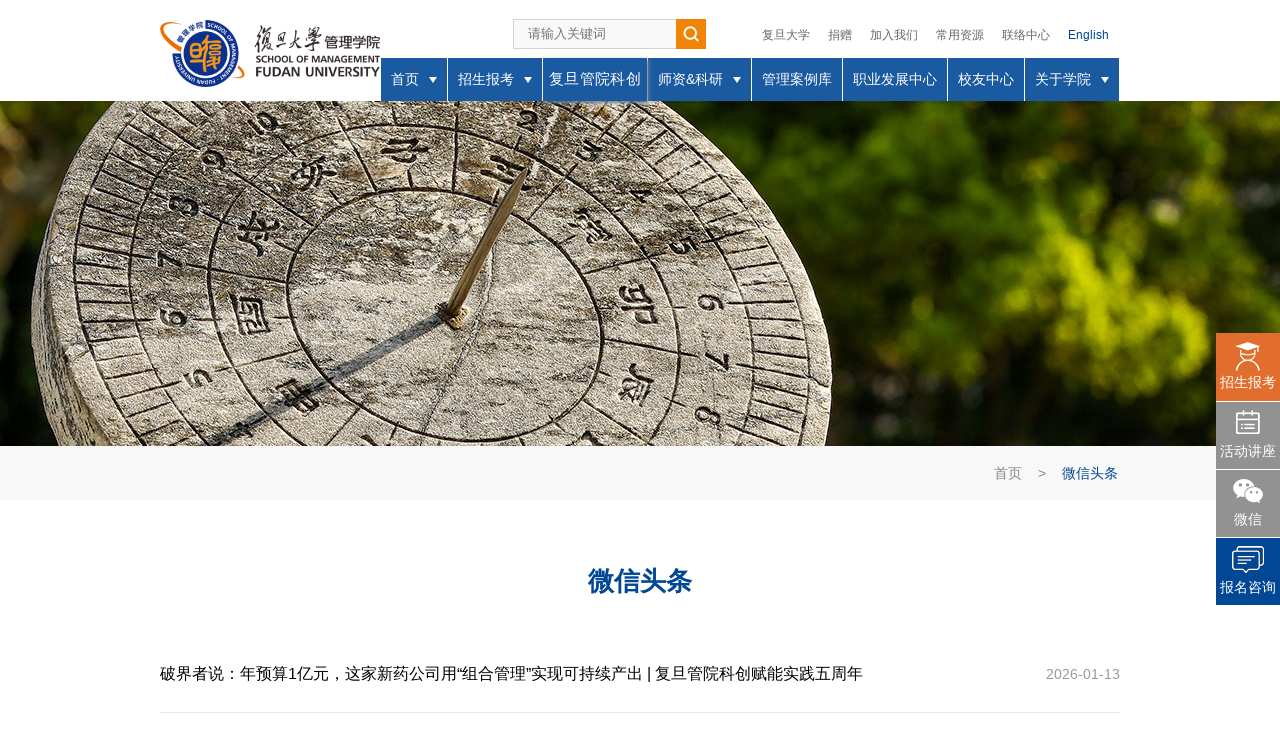

--- FILE ---
content_type: text/html; charset=UTF-8
request_url: https://www.fdsm.fudan.edu.cn/AboutUs/wechat.html?p=2
body_size: 17502
content:





<!DOCTYPE html>
<html xmlns="http://www.w3.org/1999/xhtml" xml:lang="zh_cn" lang="zh_cn">

<head>
	<meta name="baidu-site-verification" content="TSrh2iy6yF" />
    <meta http-equiv=X-UA-Compatible content="IE=edge">
    <meta http-equiv="Content-Type" content="text/html; charset=utf-8" />
    <meta name="format-detection" content="telephone=no">
    <meta name="language" content="zh_cn" />
    <meta name="renderer" content="webkit" />
    <meta name="viewport" content="width=640,user-scalable=no"> 
    <title>复旦大学管理学院|国际认证领先商学院</title>
	<meta name="description" content="复旦大学管理学院是中国大陆同时通过AACSB和EQUIS两大全球管理教育顶级认证的商学院。">
	<meta name="keywords" content="复旦,复旦管理,复旦管理学院,复旦MBA,复旦EMBA,复旦DBA,MBA,EMBA,DBA,公开课,管理培训,管理,培训,讲座,公开课,商学院">
    
    <link rel="shortcut icon" href="/fdrs/fdsm/2018/images/favicon.ico" type="image/x-icon" />
    
    <!-- 2018-9-18 -->
    <link rel="stylesheet" href="/fdrs/fdsm/2018/video/video-js.css?v=20191224">
    <link rel="stylesheet" href="/fdrs/fdsm/2018/video/video-style.css?v=20191224">
    <!-- 2018-9-18 -->
    
    <link rel="stylesheet" type="text/css" href="/fdrs/fdsm/2018/css/swiper.min.css" />
    <link rel="stylesheet" type="text/css" href="/fdrs/fdsm/2018/css/global.css?v=20220917" />
    <link rel="stylesheet" type="text/css" href="/fdrs/fdsm/2018/css/media.css?v=20191224" />
    <link rel="stylesheet" type="text/css" href="/fdrs/fdsm/2018/css/page.css?v=20191224" />
    <script src="/fdrs/fdsm/2018/js/jquery.min.js"></script>
    <script type="text/javascript" src="/fdrs/fdsm/2018/js/webfoss.fullscreenstage.js"></script>
    <script type="text/javascript" src="/fdrs/fdsm/2018/js/jquery.mobile-events.min.js"></script>
    <script type="text/javascript" src="/fdrs/fdsm/2018/js/jquery.carouFredSel.js"></script>
    <script type="text/javascript" src="/fdrs/fdsm/2018/js/swiper.min.js"></script>
    <script type="text/javascript" src="/fdrs/fdsm/2018/js/waypoints.min.js"></script>

    <!--<script type="text/javascript" src="js/method.js"></script>-->
    <script type="text/javascript" src="/fdrs/fdsm/2018/js/common.js?v=20191224"></script>
    
       <script type="text/javascript" src="/fdrs/fdsm/2018/js/index.js?v=20191224"></script>
    
    <!-- 2018-07-27 -->
    <link rel="stylesheet" type="text/css" href="/fdrs/fdsm/2018/css/layout.css?v=20191224" />
    <script type="text/javascript" src="/fdrs/fdsm/2018/js/base.js"></script>
    <script src="/fdrs/js/tongji.js" type="text/javascript"></script>
    <!-- 必应的代码 20241126 -->
    
    <script>(function(w,d,t,r,u){var f,n,i;w[u]=w[u]||[],f=function(){var o={ti:"187163882", enableAutoSpaTracking: true};o.q=w[u],w[u]=new UET(o),w[u].push("pageLoad")},n=d.createElement(t),n.src=r,n.async=1,n.onload=n.onreadystatechange=function(){var s=this.readyState;s&&s!=="loaded"&&s!=="complete"||(f(),n.onload=n.onreadystatechange=null)},i=d.getElementsByTagName(t)[0],i.parentNode.insertBefore(n,i)})(window,document,"script","//bat.bing.com/bat.js","uetq");</script>
    
    <script>function uet_report_conversion() {window.uetq = window.uetq || [];window.uetq.push('event', 'submit_lead_form', {});}</script>
    
    
    <!-- 2018-9-18 -->
   
    
    <!--[if IE 9]>
        
                <script>
                    ie=true;
                    
                </script>
            
    <![endif]-->

    <!-- 2018-9-18 -->
    <!--[if lt IE 9]>
        <link rel="stylesheet" type="text/css" href="/fdrs/fdsm/2018/css/ie8.css" />	
         <script src="/fdrs/fdsm/2018/js/html5shiv.js"></script>
         <script src="/fdrs/fdsm/2018/js/respond.min.js"></script>
      <![endif]-->
    <!-- 2018-9-18 -->
     <script type="text/javascript">
	                function doSearch(){
	                	var keyWord=$("input.searchext").val().replace(/^\s+|\s+$/gm,'');
	                	if(keyWord=="")	
	                	{
	                		alert("请输入关键字");
	                		return false;	                		
	                	}
	                	window.location="search.html?keyword="+escape(keyWord);
	                		
	                }   
	                function doMoblieSearch(){
	                	var keyWord=$("input.m_searchext").val().replace(/^\s+|\s+$/gm,'');
	                	if(keyWord=="")
	                	{
	                		alert("请输入关键字");
	                		return false;
	                	}
	                	window.location="search.html?keyword="+escape(keyWord);	
	                } 
                </script>

    
		
	<script type="text/javascript" src="https://www.fdsm.fudan.edu.cn/fdrs/js/baidu.js" ></script>
	<script src="https://pv.sohu.com/cityjson?ie=utf-8"></script>
	<script type="text/javascript" src="https://www.fdsm.fudan.edu.cn/fdrs/js/jquery.cookie.js"></script>
	<script type="text/javascript" src="https://www.fdsm.fudan.edu.cn/fdrs/js/channel_all.js"></script>
	
	 
	
	
    <!--[if IE 9]>
        
                <script>
                    ie=true;
                    
                </script>
            
    <![endif]-->
    <!--[if IE 8]>
        
                 <script>
                     ie=true;
                     
                 </script>
                
		<![endif]-->
		

		
</head>
<body class="about-body">
	<!--[if lt IE 8]>
<div id="browseralert">
		<h3>您正在使用ie7以前版本浏览器或使用兼容模式访问，建议您 <a href="https://www.microsoft.com/en-us/download/internet-explorer.aspx">升级浏览器</a> 或切换极速模式后访问http://www.fdsm.fudan.edu.cn。</h3>
		</div>
						
											
										
		<![endif]--> 
		
		
	
	
    <div class="wrapper">
        <div class="pageinner">
            <div class="shadow shadow2"></div>
            
            
            <!-- 2018-9-14 -->
            <div id="header1" class="header-1">
                <div class="conInner">
                    <div class="head01 clearAfter">
                        <div class="logo">
                            <a href="default.html">
                                <img src="/fdrs/fdsm/2018/images/logo.png" />
                            </a>
                        </div>
                        <div class="linksSerach  clearAfter">
                            <div class="links clearAfter">
                                <p>
                                    <span><a target="_blank" href="http://www.fudan.edu.cn/">复旦大学</a></span>
                                    <span><a target="_blank" href="http://www.fdsm.fudan.edu.cn/giving/">捐赠</a></span>
                                    <span><a href="recruit.html">加入我们</a></span>
                                    <span><a href="resources.html">常用资源</a></span>
                                    <span><a href="contact.html">联络中心</a></span>
                                    <span><a href="http://www.fdsm.fudan.edu.cn/En/" target="_blank">English</a></span>
                                </p>
                            </div>
                        </div>
                    </div>
                    <div class="nav-toggle">
                        <div class="icon"></div>
                    </div>
                    <div class="m_search"></div>
                    <div class="m_search_input">
                        <form>
                            <input type="text" class="m_searchext" placeholder="请输入关键词" name="keyword">
                            <input type="button" class="m_searchbtn" onclick="doMoblieSearch()" value="">
                        </form>
                    </div>
                </div>
            </div>
            <!-- 2018-9-14 -->
            
            
            <div class="container" id="page">
                <div id="header" class="alt">
                    <div class="conInner">
                        <div class="head01 clearAfter">
                            <div class="logo">
                                <a href="default.html">
                                    <img src="/fdrs/fdsm/2018/images/logo.png" />
                                </a>
                            </div>
                            <div class="linksSerach  clearAfter">
                                <div class="links clearAfter">
                                    <p>
                                        <!--<span><a href="test">目录</a></span>-->
                                        <span><a target="_blank" href="http://www.fudan.edu.cn/">复旦大学</a></span>
                                        <span><a target="_blank" href="http://www.fdsm.fudan.edu.cn/giving/">捐赠</a></span>

                                        <span><a href="recruit.html">加入我们</a></span>
                                        <span><a href="resources.html">常用资源</a></span>
                                        <span><a href="contact.html">联络中心</a></span>
                                        <span><a href="http://www.fdsm.fudan.edu.cn/En/" target="_blank">English</a></span>
                                    </p>


                                </div>
                                <div class="Serach clearAfter clearBefore">
                                    <div id="searchform">
                                        <input type="text" class="searchext" placeholder="请输入关键词" name="keyword">
                                        <input type="button" class="searchbtn" onclick="doSearch()" value="">
                                    </div>
                                </div>


                            </div>
                        </div>
                        <div class="nav-toggle">
                            <div class="icon"></div>
                        </div>
                        
                    </div>
                    <div class="head02 clearAfter" id="head20200717">
                        <div class="conInner">
                            <div class="menuWrap clearAfter">
                            
                                <a href="default.html">
                                    <div class="menu_ele hasSub" id="menu_ele01">
                                        <p class="m_ele" data-id="1">首页</p>
                                    </div>
                                </a>                                
                                                              
                                <a href="science.html?project=true">
                                    <div class="menu_ele hasSub" id="menu_ele02">
                                        <p class="m_ele" data-id="2">招生报考</p>
                                    </div>
                                </a>
                                
                                 <a target="_blank" href="https://www.fdsm.fudan.edu.cn/fdsti/index.html">
                                    <div class="menu_ele" id="menu_ele07">
                                        <p class="m_ele" >复旦管院科创</p>
                                    </div>
                                 </a>
                                 
                                  
                                
                                <a href="teachers.html">
                                    <div class="menu_ele hasSub" id="menu_ele03">
                                        <p class="m_ele" data-id="3">师资&amp;科研</p>
                                    </div>
                                </a>
                                <a target="_blank" href="https://case.fdsm.fudan.edu.cn/Home">
                                    <div class="menu_ele" id="menu_ele08">
                                        <p class="m_ele">管理案例库</p>
                                    </div>
                                </a>
                                <a target="_blank" href="http://www.fdsm.fudan.edu.cn/career/">
                                    <div class="menu_ele" id="menu_ele04">
                                        <p class="m_ele">职业发展中心</p>
                                    </div>
                                </a>
                                
                                <a target="_blank" href="http://www.fdsm.fudan.edu.cn/alumni/">
                                    <div class="menu_ele" id="menu_ele05">
                                        <p class="m_ele">校友中心</p>
                                    </div>
                                </a>
                                <a href="about.html">
                                    <div class="menu_ele hasSub" id="menu_ele06">
                                        <p class="m_ele" data-id="4">关于学院</p>
                                    </div>
                                </a>
                               
                                <div class="move-bg"></div>
                            </div>
                        </div>
                        
                        
                        
                        
                        
                
                        
                        <div class="nemuShow nemuShow01 hasactive" data-id="1" >
                            <div class="conInner clearAfter">
                                <div class="m_title">
                                    <!--<div class="m_logo">
                                        <img src="/fdrs/fdsm/2018/images/m_logo.png" />
                                    </div>
                                    <div class="m_name">-->
                                    <p>首页</p>
                                    <!--</div>-->
                                </div>
                                <div class="m_menu clearAfter" >
                                    
                                    <div class="m_m_ele">
                                        <a href="SchoolNews.html">
                                            <p>新闻动态</p>
                                        </a>
                                    </div>
                                  
                                    <div class="m_m_ele">
                                        <a href="wechat.html">
                                            <p>微信头条</p>
                                        </a>
                                    </div>
                                    
                                    <div class="m_m_ele">
                                        <a href="djgz.html">
                                            <p>党建工作</p>
                                        </a>
                                    </div>
                                    <div class="m_m_ele">
                                        <a href="Recruitment.html">
                                            <p>招生咨询</p>
                                        </a>
                                    </div>
                                    <div class="m_m_ele">
                                        <a href="SchoolEvent.html">
                                            <p>活动讲座</p>
                                        </a>
                                    </div>
                                    <div class="m_m_ele">
                                        <a href="MediaView.html">
                                            <p>媒体视角</p>
                                        </a>
                                    </div>
                                    
                                   
                                </div>
                            </div>
                        </div>
                        
                        
                        
                        
                        <div class="nemuShow nemuShow01 hasactive" data-id="2">
                            <div class="conInner clearAfter">
                                <div class="m_title">
                                    <!--<div class="m_logo">
                                        <img src="/fdrs/fdsm/2018/images/m_logo.png" />
                                    </div>
                                    <div class="m_name">-->
                                    <p>招生</p>
                                    <!--</div>-->
                                </div>
                                <div class="m_menu clearAfter">
                                    
                                    <div class="m_m_ele">
                                        <a href="science.html?project=false">
                                            <p>本硕博</p>
                                        </a>
                                    </div>
                                    <div class="m_m_ele">
                                        <a href="science.html">
                                            <p>专业学位项目</p>
                                        </a>
                                    </div>
                                    <div class="m_m_ele">
                                        <a href="https://www.fdsm.fudan.edu.cn/fdsti/page2.html" target="_blank">
                                            <p>复旦科创企业高端人才培养项目</p>
                                        </a>
                                    </div>
                                </div>
                            </div>
                        </div>
                        <div class="nemuShow nemuShow02" data-id="3">
                            <div class="conInner clearAfter">
                                <div class="m_title">
                                    <p>师资&amp;科研</p>
                                </div>
                                <div class="m_menu clearAfter">
                                    <div class="m_m_ele">
                                        <a href="teachers.html">
                                            <p>师资队伍</p>
                                        </a>
                                    </div>
                                    <div class="m_m_ele">
                                        <a href="teachers_recruit.html">
                                            <p>师资招聘</p>
                                        </a>
                                    </div>
                                    <div class="m_m_ele">
                                        <a href="kytd.html">
                                            <p>科研天地</p>
                                        </a>
                                    </div>
                                    <div class="m_m_ele">
                                        <a href="department.html">
                                            <p>系科设置</p>
                                        </a>
                                    </div>
                                </div>
                            </div>
                        </div>
                        <div class="nemuShow nemuShow03" data-id="4">
                            <div class="conInner clearAfter">
                                <div class="m_title">
                                    <p>关于学院</p>
                                </div>
                                <div class="m_menu clearAfter">
                                    <div class="m_m_ele">
                                        <a href="about.html">
                                            <p>院长致辞</p>
                                        </a>
                                    </div>
                                    <div class="m_m_ele">
                                        <a href="about.html#block2">
                                            <p>学院介绍</p>
                                        </a>
                                    </div>
                                    <div class="m_m_ele">
                                        <a href="about.html#block3">
                                            <p>领导团队</p>
                                        </a>
                                    </div>
                                    <!-- <div class="m_m_ele">
                                        <a target="_blank" href="http://www.fdsm.fudan.edu.cn/iab/">
                                            <p>国际顾问委员会</p>
                                        </a>
                                    </div> -->
                                    <div class="m_m_ele">
                                        <a href="about.html#block5">
                                            <p>国际交流</p>
                                        </a>
                                    </div>


                                    <div class="m_m_ele">
                                        <a href="about.html#block6">
                                            <p>企业关系</p>
                                        </a>
                                    </div>
                                    <div class="m_m_ele">
                                        <a target="_blank" href="/SD/">
                                            <p>可持续发展</p>
                                        </a>
                                    </div>
                                    <div class="m_m_ele">
                                        <a target="_blank" href="http://www.fdsm.fudan.edu.cn/giving/">
                                            <p>捐赠</p>
                                        </a>
                                    </div>
                                </div>
                            </div>
                        </div>
                    </div>

                </div>



<!--contain start-->
                
     <div id="news">
                    <div class="hbanner ng-scope">
                        <div class="hbanner-img">
                            <img src='/fdrs/fdsm/2018/images/news_banner.jpg'>
                        </div>
                    </div>
                    <div class="navigation">
                        <div class="page-cen clearfix">
                            <div class="navigation-right navigation-item">
                                <a href="./default.html">首页</a>&nbsp;&gt; 
                                
                                <a class="active" href="javascript:void(0)">微信头条</a>
								
                            </div>
                        </div>
                    </div>
                    <div class="section01">
                        <div class="page-cen clearfix">
                            <div class="block-title">
                                <h2>微信头条</h2>
                            </div>

                            <div class="sec01 only_h clearAfter">
                                
                                
									
									
									
									
									
								
								
									
									
									
									
										
										
										
									
									<div class="s01_ele">
									
			                                    <div class="s01_inner">
			                                        <a target="_blank" href='https://mp.weixin.qq.com/s/14oXNArxefvOrwnfG1ra2Q'>
			                                            <p class="h">
			                                            破界者说：年预算1亿元，这家新药公司用“组合管理”实现可持续产出 | 复旦管院科创赋能实践五周年			                                            
			                                            </p>
			                                            <div class="time">2026-01-13</div>
			                                        </a>			
			                                    </div>
			                                    
			                                </div> 	
			                               								
								
									
									
									
									
										
										
										
									
									<div class="s01_ele">
									
			                                    <div class="s01_inner">
			                                        <a target="_blank" href='https://mp.weixin.qq.com/s/NaIYEpFnXk9SUfe9QeqwhA'>
			                                            <p class="h">
			                                            复旦管院又一顶刊论文发表！为演唱会“抢票难”找到优化新方法 | 登顶			                                            
			                                            </p>
			                                            <div class="time">2026-01-13</div>
			                                        </a>			
			                                    </div>
			                                    
			                                </div> 	
			                               								
								
									
									
									
									
										
										
										
									
									<div class="s01_ele">
									
			                                    <div class="s01_inner">
			                                        <a target="_blank" href='https://mp.weixin.qq.com/s/EgERq0CXryVLOYtmOgMwIQ'>
			                                            <p class="h">
			                                            当理想开始透支，谁在深夜的天台算一笔对不上的账？| 科创舞台剧直播预告			                                            
			                                            </p>
			                                            <div class="time">2026-01-11</div>
			                                        </a>			
			                                    </div>
			                                    
			                                </div> 	
			                               								
								
									
									
									
									
										
										
										
									
									<div class="s01_ele">
									
			                                    <div class="s01_inner">
			                                        <a target="_blank" href='https://mp.weixin.qq.com/s/pOK7qhi0xWWVekVlCsjaKw'>
			                                            <p class="h">
			                                            来投票吧，选出你心中的“印记之星”！			                                            
			                                            </p>
			                                            <div class="time">2026-01-10</div>
			                                        </a>			
			                                    </div>
			                                    
			                                </div> 	
			                               								
								
									
									
									
									
										
										
										
									
									<div class="s01_ele">
									
			                                    <div class="s01_inner">
			                                        <a target="_blank" href='https://mp.weixin.qq.com/s/cI6frrD9-XxdCw3KrFPyHg'>
			                                            <p class="h">
			                                            国际生Lengana：跨越欧亚非三大洲，托起心中“凌云志” | Hey！年青人			                                            
			                                            </p>
			                                            <div class="time">2026-01-09</div>
			                                        </a>			
			                                    </div>
			                                    
			                                </div> 	
			                               								
								
									
									
									
									
										
										
										
									
									<div class="s01_ele">
									
			                                    <div class="s01_inner">
			                                        <a target="_blank" href='https://mp.weixin.qq.com/s/Ad-hIGpt0UVq_1hhq3Piew'>
			                                            <p class="h">
			                                            与领变者同行，看他们如何定义未来 | 复旦管院2025高光时刻全记录①			                                            
			                                            </p>
			                                            <div class="time">2026-01-08</div>
			                                        </a>			
			                                    </div>
			                                    
			                                </div> 	
			                               								
								
									
									
									
									
										
										
										
									
									<div class="s01_ele">
									
			                                    <div class="s01_inner">
			                                        <a target="_blank" href='https://mp.weixin.qq.com/s/IeEDFm1XHkR8wcUlPp4eCA'>
			                                            <p class="h">
			                                            两项研究齐登顶刊：发现数码产品最佳“上新策略”，优化专业“众包”采购方式 | 登顶			                                            
			                                            </p>
			                                            <div class="time">2026-01-07</div>
			                                        </a>			
			                                    </div>
			                                    
			                                </div> 	
			                               								
								
									
									
									
									
										
										
										
									
									<div class="s01_ele">
									
			                                    <div class="s01_inner">
			                                        <a target="_blank" href='https://mp.weixin.qq.com/s/ZFRH65q0VisblWRMnnhq_g'>
			                                            <p class="h">
			                                            “一碗馄饨”找回的城市记忆与海派文化的世界回响｜《菜肉馄饨》主创团队映后分享			                                            
			                                            </p>
			                                            <div class="time">2026-01-06</div>
			                                        </a>			
			                                    </div>
			                                    
			                                </div> 	
			                               								
								
									
									
									
									
										
										
										
									
									<div class="s01_ele">
									
			                                    <div class="s01_inner">
			                                        <a target="_blank" href='https://mp.weixin.qq.com/s/4dpbh3PoXZsV1XRi-sU1KA'>
			                                            <p class="h">
			                                            陆雄文对话张文宏：技术创新如何破局医疗不平等困境			                                            
			                                            </p>
			                                            <div class="time">2026-01-05</div>
			                                        </a>			
			                                    </div>
			                                    
			                                </div> 	
			                               								
								
									
									
									
									
										
										
										
									
									<div class="s01_ele">
									
			                                    <div class="s01_inner">
			                                        <a target="_blank" href='https://mp.weixin.qq.com/s/HJKWbgcs4dIeJhKZ-HQdJg'>
			                                            <p class="h">
			                                            你的年度突破，值得被看见、被记录 | 年度征集			                                            
			                                            </p>
			                                            <div class="time">2026-01-02</div>
			                                        </a>			
			                                    </div>
			                                    
			                                </div> 	
			                               								
								
									
									
									
									
										
										
										
									
									<div class="s01_ele">
									
			                                    <div class="s01_inner">
			                                        <a target="_blank" href='https://mp.weixin.qq.com/s/WxWAM87g-sEmgxyPTEUs4Q'>
			                                            <p class="h">
			                                            这个时代，我们还需要“热爱”吗？这是他们的答案			                                            
			                                            </p>
			                                            <div class="time">2026-01-01</div>
			                                        </a>			
			                                    </div>
			                                    
			                                </div> 	
			                               								
								
									
									
									
									
										
										
										
									
									<div class="s01_ele">
									
			                                    <div class="s01_inner">
			                                        <a target="_blank" href='https://mp.weixin.qq.com/s/1S6KegJ6LitpCa9jemUpFA'>
			                                            <p class="h">
			                                            破浪2025：思想的航船如何驶过时代的浩海 | 视界·年度回顾			                                            
			                                            </p>
			                                            <div class="time">2025-12-31</div>
			                                        </a>			
			                                    </div>
			                                    
			                                </div> 	
			                               								
								        


                            </div>


                            <div class="pagebox">
                            	
                                
                                
                                	
								




	<div class="page">
		<a class="next" href='wechat.html?p=1'>首页</a>	

		<a href='wechat.html?p=1' class='previous'><<</a>



		


		<a class='' style=''
			href='wechat.html?p=1'>1</a>
		


		<a class='selected' style='color:red;'
			href='wechat.html?p=2'>2</a>
		


		<a class='' style=''
			href='wechat.html?p=3'>3</a>
		


		<a class='' style=''
			href='wechat.html?p=4'>4</a>
		


		<a class='' style=''
			href='wechat.html?p=5'>5</a>
		

		<a	href='wechat.html?p=3' class='next'>>></a>
		<a class="next" href='wechat.html?p=139'>尾页</a>
		<a class="next">到第</a>
		<input id="jumppage" type="text" placeholder="" style="margin-left:-5px;margin-right:-12px;width:35px;" class="jump-text jumpText">
		<a class="next">页</a>
		<button type="button" class="jump-button" onclick="jumptopage();">确定</button>
	</div>
	<script>
	
		function jumptopage(){							
			var jump_page_nubmer= Number($("#jumppage").val());
			var re = /^[0-9]+.?[0-9]*$/; //判断字符串是否为数字 //判断正整数 /^[1-9]+[0-9]*]*$/ 
			if (re.test(jump_page_nubmer) && jump_page_nubmer != 0) {							　　　
				window.location.href = 'wechat.html?p=' + jump_page_nubmer							
			}else{
				　return false;
			}
		}	
	
	</script>

 
                            </div>



                        </div>

                    </div>

                    <!--start-->
                    <div style='display:block'>
                    <div class="nemuShow" id="fixHead">
                        <div class="conInner clearAfter">
                            <div class="m_title clearAfter">
                                <div class="m_logo">
                                    <a href="default.html">
                                        <img src="/fdrs/fdsm/2018/images/m_logo.png" />
                                    </a>
                                </div>
                                <div class="m_name">
                                    <p>新闻中心</p>
                                </div>
                            </div>
                            <div class="m_menu clearAfter">
                                <div class="m_m_ele">
                                    <a href="SchoolNews.html">
                                        <p>新闻动态</p>
                                    </a>
                                </div>
                                <div class="m_m_ele">
                                    <a href="wechat.html">
                                        <p>微信头条</p>
                                    </a>
                                </div>
                                <div class="m_m_ele">
                                     <a href="djgz.html">
                                         <p>党建工作</p>
                                     </a>
                                </div>
                                <div class="m_m_ele">
                                    <a href="SchoolEvent.html">
                                        <p>活动讲座</p>
                                    </a>
                                </div>
                                <div class="m_m_ele">
                                    <a href="Recruitment.html">
                                        <p>招生咨询</p>
                                    </a>
                                </div>
                                <div class="m_m_ele">
                                    <a href="MediaView.html">
                                        <p>媒体视角</p>
                                    </a>
                                </div>
                            </div>
                        </div>
                    </div>

					</div>
                    <!--end-->
                </div>
                                         
                <script>
                    $(function() {
                        $("#header .head02 .menu_ele").removeClass("active");
                        $("#menu_ele07").addClass("active");
                        
                    })
                </script>                
                            
                <!--contain end-->
                
                



<div id="footer">
                    <div class="foot01">
                        <div class="conInner">
                            <div class="clearAfter foot01_pc">
                                
                                <div class="f_menu">
                                    <div class="f_menu_inner">
                                        <div class="f_title">
                                            <p>师资与科研</p>
                                            <div class="f_line"></div>
                                        </div>
                                        <div class="catalog">
                                        	<a href="teachers.html">
                                                <p>师资队伍</p>
                                            </a>
                                            <a href="teachers_recruit.html"><p>师资招聘</p></a>
                                            <a href="kytd.html">
                                                <p>科研天地</p>
                                            </a>
                                            <a href="department.html">
                                                <p>系科设置</p>
                                            </a>
                                        </div>
                                    </div>
                                </div>
                                <div class="f_menu">
                                    <div class="f_menu_inner">
                                        <div class="f_title">
                                            <p>招生报考</p>
                                            <div class="f_line"></div>
                                        </div>
                                        <div class="catalog">
                                            <a href="science.html?project=false">
                                                <p>本硕博</p>
                                            </a>
                                            
                                            <a href="science.html">
                                                <p>专业学位项目</p>
                                            </a>
                                        </div>
                                    </div>
                                </div>
                                <div class="f_menu">
                                    <div class="f_menu_inner">
                                        <div class="f_title">
                                            <p>关于学院</p>
                                            <div class="f_line"></div>
                                        </div>
                                        <div class="catalog">
                                            <a href="college.html">
                                                <p>院长致辞</p>
                                            </a>
                                            <a href="college.html#block2">
                                                <p>学院介绍</p>
                                            </a>
                                            <a href="college.html#block3">
                                                <p>领导团队</p>
                                            </a>
                                            <!-- <a target="_blank" href="http://www.fdsm.fudan.edu.cn/iab/">
                                                <p>国际顾问委员会</p>
                                            </a> -->
                                            <a href="college.html#block5">
                                                <p>国际交流</p>
                                            </a>
                                            <a href="college.html#block6">
                                                <p>企业关系</p>
                                            </a>
                                            <a target="_blank" href="http://www.fdsm.fudan.edu.cn/giving/">
                                                <p>捐赠</p>
                                            </a>
                                        </div>
                                    </div>
                                </div>
                                <div class="f_menu">
                                    <div class="f_menu_inner">
                                        <div class="f_title">
                                            <p>新闻中心</p>
                                            <div class="f_line"></div>
                                        </div>
                                        <div class="catalog">
                                            <a href="SchoolNews.html">
                                                <p>新闻动态</p>
                                            </a>
                                            <a href="wechat.html">
                                                <p>微信头条</p>
                                            </a>
                                             <a href="djgz.html">
                                                <p>党建工作</p>
                                            </a>
                                            <a href="SchoolEvent.html">
                                                <p>活动讲座</p>
                                            </a>
                                            <a href="Recruitment.html">
                                                <p>招生咨询</p>
                                            </a>
                                            <a href="MediaView.html">
                                                <p>媒体视角</p>
                                            </a>
											<a href="privacy.html">
                                                <p>隐私政策 </p>
                                            </a>
                                        </div>
                                    </div>
                                </div>
                                <div class="f_menu">
                                    <div class="f_menu_inner">
                                        <div class="f_title">
                                            <p>其他</p>
                                            <div class="f_line"></div>
                                        </div>
                                        <div class="catalog">
                                            <a target="_blank" href="http://www.fudan.edu.cn">
                                                <p>复旦大学</p>
                                            </a>
                                            <a href="recruit.html">
                                                <p>加入我们</p>
                                            </a>
                                            <a href="links.html">
                                                <p>友情链接</p>
                                            </a>
                                            <a target="_blank" href="download.html">
                                                <p>下载中心</p>
                                            </a>
                                            <a target="_blank" href="http://www.fdsm.fudan.edu.cn/lms/">
                                                <p>图书馆</p>
                                            </a>
                                            <a target="_blank" href="https://www.fdsm.fudan.edu.cn/fdrs/qy/">
                                                <p>复旦正大管理发展中心</p>
                                            </a>

                                        </div>
                                    </div>
                                </div>
                            </div>
                            <div class="clearAfter foot01_mobile">
                                <div class="f01_m_ele">
                                    <a target="_blank" href="http://www.fudan.edu.cn">
                                        <p>复旦大学</p>
                                    </a>
                                </div>
                                
                                <div class="f01_m_ele">
                                    <a target="_blank" href="https://www.fdsm.fudan.edu.cn/fdsti/joinsti.html">
                                        <p>长三角聚劲科创大赛</p>
                                    </a>
                                </div>
                                <div class="f01_m_ele" style="display:">
                                    <a target="_blank" href="https://www.fdsm.fudan.edu.cn/40THAnniversary/">
                                        <p>恢复建院40周年</p>
                                    </a>
                                </div>
                                <div class="f01_m_ele">
                                    <a target="_blank" href="https://www.fdsm.fudan.edu.cn/love/index.html">
                                        <p>以心递爱</p>
                                    </a>
                                </div>
                                
                                
                                <div class="f01_m_ele">
                                    <a target="_blank" href="http://www.fdsm.fudan.edu.cn/lms/">
                                        <p>管院图书馆</p>
                                    </a>
                                </div>
                                
                                <div class="f01_m_ele">
                                    <a href="resources.html">
                                        <p>常用资源</p>
                                    </a>
                                </div>
                                
                                
                                <div class="f01_m_ele">
                                    <a href="recruit.html">
                                        <p>加入我们</p>
                                    </a>
                                </div>
                                
                                <div class="f01_m_ele">
                                    <a href="down.html">
                                        <p>下载中心</p>
                                    </a>
                                </div>       
                                
								<div class="f01_m_ele">
                                    <a href="contact.html">
                                        <p>联系我们</p>
                                    </a>
                                </div>



                            </div>
                        </div>
                    </div>
                    <div class="foot02">
                        <div class="conInner">
                            <div class="clearAfter">
                                <div class="share_sec"></div>
                                <div class="f02_btn clearAfter">
                                    <div class="links_three">
                                        <!-- -->
                                    </div>
                                    <div class="copyRight copyRight_pc clearfix">
                                        <div class="copyRight-left">
                                            <img src="/fdrs/fdsm/2018/images/foot_icon.png" />
                                        </div>
                                        <div class="copyRight-text">
                                        
                                            <p>©copyright 2018 复旦大学管理学院</p>
                                            <p>地址：上海市杨浦区国顺路670号    邮编：200433  电话：(86)021-25011000</p>
                                            <p>All rights reserved.沪ICP备16018209号-1沪公网安备11010602100083</p>
                                        </div>
                                        <div class="copyRight-right">
                                            <ul class="clearfix">
                                                <li class="li01">
	                                                <a href="javascript:;" title="请关注我们"></a>
	                                                <div class="erweima_code">
	                                                    <img src="/fdrs/fdsm/2018/images/erweima2.png">
	                                                </div>
	                                            </li>
	                                            <li class="li02">
	                                                <a target="_blank" href="https://weibo.com/fudanguanyuan" title="分享到微博"></a>
	                                            </li>
	                                            <li class="li03">
	                                                <a target="_blank" href="https://space.bilibili.com/487500031?spm_id_from=333.337.0.0" title="B站"></a>
	                                            </li>
	                                            <li class="li04">
	                                                <a target="_blank" href="https://www.xiaohongshu.com/user/profile/62f4ab3a000000001f014415" title="小红书"></a>
	                                            </li>
	                                            <li class="li05">
	                                                <a target="_blank" href="https://author.baidu.com/home?from=bjh_article&app_id=15613" title="百家号"></a>
	                                            </li>
                                            </ul>
                                        </div>
                                    </div>
                                    <div class="copyRight copyRight_mobile clearfix">
                                        <div class="copyRight-left">
                                            <img src="/fdrs/fdsm/2018/images/foot_icon_2021.png" />
                                        </div>
                                        <div class="copyRight-text">
                                            <p>©copyright 2018 复旦大学管理学院。All rights reserved.</p>
                                            <p class="p_color">沪ICP备16018209号-1</p>
                                            <p class="p_color">沪公网安备11010602100083</p>
                                        </div>
                                        <div class="copyRight-right">
                                            <ul class="clearfix">
                                                <li class="li01">
                                                    <a href="javascript:;" title="请关注我们"></a>
                                                    <div class="erweima_code">
                                                    	<img src="/fdrs/fdsm/2018/images/erweima2.png">
                                                    </div>
                                                </li>
                                                <li class="li02">
                                                    <a target="_blank" href="https://weibo.com/fudanguanyuan" title="分享到微博"></a>
                                                </li>
                                                <li class="li03">
                                                    <a target="_blank" href="http://v.qq.com/vplus/2627eed019523d441186e4b5a052c637" title="腾讯视频"></a>
                                                </li>
                                                <li class="li04">
                                                    <a target="_blank" href="https://www.facebook.com/FudanManagement" title="facebook"></a>
                                                </li>
                                                <li class="li05">
                                                    <a target="_blank" href="http://www.linkedin.com/profile/view?id=106380936&trk=nav_responsive_tab_profile_pic" title="linkedIn"></a>
                                                </li>
                                            </ul>
                                        </div>
                                    </div>
                                </div>
                            </div>
                        </div>
                    </div>
                </div>
                <div id="shadow"></div>
            </div>
            <div class="grid">
                <div id="slideli" class="three">
                    <div class="menu2Wrap">
                        <ul>         
                        
                        
                        	<li>
                                <p><a href="index.html">首页</a></p>
                            </li>              
                      
                            <li class="hasMenu">
                                <p>招生报考</p>
                                <ul>
                                    <li>
                                        <p><a href="science.html?project=false">本硕博</a></p>
                                    </li>
                                    <li>
                                        <p><a href="science.html">学科项目</a></p>

                                    </li>
                                </ul>
                            </li>
                            
                            
                            
                            <li>
                                <p><a target="_blank" href="https://www.fdsm.fudan.edu.cn/fdsti/index.html">复旦管院科创</a></p>
                            </li>
                            
                             
                            
                            <li class="hasMenu">
                                <p>师资&amp;科研</p>
                                <ul>
                                    <li>
                                        <p><a href="teachers.html">师资队伍</a></p>
                                    </li>
                                    <li>
                                        <p><a href="teachers_recruit.html">师资招聘</a></p>
                                    </li>
                                    <li>
                                        <p><a href="information.html">科研天地</a></p>

                                    </li>
                                    <li>
                                        <p><a href="department.html">系科设置</a></p>
                                    </li>
                                </ul>
                            </li>
                            <li>
                                <p><a target="_blank" href="https://case.fdsm.fudan.edu.cn/Home">管理案例库</a></p>
                            </li>
                            <li>
                                <p><a target="_blank" href="http://www.fdsm.fudan.edu.cn/career/">职业发展中心</a></p>
                            </li>
                            <li>
                                <p><a target="_blank" href="http://www.fdsm.fudan.edu.cn/alumni/">校友中心</a></p>
                            </li>
                            
                            
                            <li>
                                <p><a href="SchoolNews.html">新闻动态</a></p>
                            </li>
                            
                             <li>
                                <p><a href="djgz.html">党建工作</a></p>
                            </li>
                            
                         
                            
                            <li class="hasMenu">
                                <p>关于学院</p>
                                <ul>
                                    <li>
                                        <p><a href="about.html">院长致辞</a></p>
                                    </li>
                                    <li>
                                        <p><a href="about.html?v=1#block2">学院介绍</a></p>
                                    </li>
                                    <li>
                                        <p><a href="about.html?v=2#block3">领导团队</a></p>
                                    </li>
                                    <!-- <li>
                                        <p><a target="_blank" href="http://www.fdsm.fudan.edu.cn/iab/">国际顾问委员会</a></p>
                                    </li> -->
                                    <li>
                                        <p><a href="about.html?v=5#block5">国际交流</a></p>
                                    </li>
                                    <li>
                                        <p><a href="about.html?v=6#block6">企业关系</a></p>
                                    </li>
                                    <li>
                                        <p><a target="_blank" href="http://www.fdsm.fudan.edu.cn/giving/">捐赠</a></p>
                                    </li>
                                </ul>
                            </li>
                            <!--<li class="hasMenu">
                                <p>新闻中心</p>
                                <ul>
                                    <li>
                                        <p><a href="news.html">新闻动态</a></p>
                                    </li>
                                    <li>
                                        <p><a href="activity.html">活动讲座</a></p>
                                    </li>
                                </ul>
                            </li>
                          
                            <li>
                                <p><a target="_blank" href="http://elearning.fdsm.fudan.edu.cn/">FBK学堂</a></p>
                            </li>-->
                            <li>
                                <p><a href="resources.html">常用资源</a></p>
                            </li>
                            <li>
                                <p><a target="_blank" href="http://www.fdsm.fudan.edu.cn/En/">English</a></p>
                            </li>
                        </ul>
                    </div>

                </div>
            </div>
            <script>
                $(".menu2Wrap .hasMenu").click(function(e) {
                    $(this).siblings(".hasMenu").removeClass("active");
                    $(this).siblings(".hasMenu").find(".hasMenu").removeClass("active");
                    $(this).siblings(".hasMenu").find("ul").slideUp();

                    if ($(this).hasClass("active")) {
                        $(this).removeClass("active")
                        $("ul", this).slideUp();
                        $(this).find(".hasMenu").removeClass("active");
                        $(this).find("ul").slideUp();
                    } else {
                        $(this).addClass("active");
                        $(this).children("ul:first").slideDown();
                    }

                    if (e && e.stopPropagation) {
                        e.stopPropagation();
                    } else {
                        window.event.cancelBubble = true;
                    }

                });
                
                $("body").on("click", ".section03_01 .sec03_nor .sec03_title span", function() {
                    var index = $(this).index();
                    $(".section03_01 .sec03_nor .sec03_title span").removeClass("active");
                    $(this).addClass("active");
                    $(".section03_01 li").removeClass("active");
                    $(".section03_01 li").eq(index).addClass("active");
                })
                $('body').on('click', '.section02_01 .sec03_title span', function() {
                    var index = $(this).index();
                    $(".section02_01 .sec03_title span").removeClass("active");
                    $(this).addClass("active");
                    $(".sec02_news_list li").removeClass("active");
                    $(".sec02_news_list li").eq(index).addClass("active");
                })
            </script>
            <!--grid end-->
            <div class="side_navigation">
                <ul class="jiathis bdsharebuttonbox">
                    <li class="online-registration">
                        
                        <a href="./science.html?project=true" class="item alt1">招生报考</a>
                    </li>
                    <li>
                        
                        <a href="./activity.html" class="item alt2">活动讲座</a>
                    </li>
                    <li>
                        
                        <a class="bds_weixin" data-cmd="weixin" title="分享到微信">微信</a>
                    </li>
                    <li>
                        <a class="item alt2 alt4 openForm" href="" target="_blank" title="报名咨询">报名咨询</a >
                    </li>
                    <!-- <li>
                        <a class="bds_tsina" data-cmd="tsina" title="分享到新浪微博">微博</a>
                    </li> -->
                    <li class="f_reture">
                        <a href="JavaScript:void(0)" onclick="javascript :history.back(-1);">
                            <img src="/fdrs/fdsm/2018/images/fixed_icon_18.png">
                            <p>返回</p>
                        </a>
                    </li>
                    <li class="go-top">
                        <a href="javascript:void(0)" target="_blank">
                            <img src="/fdrs/fdsm/2018/images/fixed_icon_23.png">

                        </a>
                    </li>
                </ul>
            </div>
            
            
            <!-- 2024-4-28 -->
            	<link rel="stylesheet" type="text/css" href="/fdrs/fdsm/2018/css/formSubmit.css" />  
                <div class="form-wrap" id="custom_form">
                    <div class="form-bg"></div>
                    <div class="form-cont">
                        <div class="form-close-btn">
                            <svg t="1714275401856" class="icon" viewBox="0 0 1024 1024" version="1.1" xmlns="http://www.w3.org/2000/svg" p-id="4265" width="36" height="36"><path d="M512 1024C228.072727 1024 0 795.927273 0 512S228.072727 0 512 0s512 228.072727 512 512-228.072727 512-512 512z m0-46.545455c256 0 465.454545-209.454545 465.454545-465.454545S768 46.545455 512 46.545455 46.545455 256 46.545455 512s209.454545 465.454545 465.454545 465.454545z m0-514.327272l148.945455-148.945455c13.963636-13.963636 34.909091-13.963636 48.872727 0 13.963636 13.963636 13.963636 34.909091 0 48.872727L560.872727 512l148.945455 148.945455c13.963636 13.963636 13.963636 34.909091 0 48.872727-13.963636 13.963636-34.909091 13.963636-48.872727 0L512 560.872727l-148.945455 148.945455c-13.963636 13.963636-34.909091 13.963636-48.872727 0-13.963636-13.963636-13.963636-34.909091 0-48.872727l148.945455-148.945455-148.945455-148.945455c-13.963636-13.963636-13.963636-34.909091 0-48.872727 13.963636-13.963636 34.909091-13.963636 48.872727 0l148.945455 148.945455z" fill="#666666" p-id="4266"></path></svg>
                        </div>
                        <div class="form-main">
                            <div class="form-header">报名咨询</div>
                            <form class="form flex-between-center">
                                <div class="item necessary">
                                  <div class="label">姓名</div>
                                  <input type="text" name="name" id="" data-type="name" class="necessary-verify">
                                  <div class="tips">不能为空</div>
                                </div>
                                <div class="item necessary">
                                  <div class="label">性别</div>
                                  <select name="gender" id="gender" data-type="gender" class="necessary-verify">
                                    <option>请选择</option>
                                    <option value="男">男</option>
                                    <option value="女">女</option>
                                  </select>
                                  <div class="tips">不能为空</div>
                                </div>
                                <div class="item necessary">
                                  <div class="label">电话</div>
                                  <input type="text" name="phone" id="" data-type="phone" class="necessary-verify">
                                  <div class="tips">不能为空</div>
                                </div>
                                <div class="item necessary">
                                  <div class="label">城市</div>
                                  <input type="text" name="city" id="" data-type="city" class="necessary-verify">
                                  <div class="tips">不能为空</div>
                                </div>
                                <div class="item necessary">
                                  <div class="label">公司名称</div>
                                  <input type="text" name="company" id="" data-type="company" class="necessary-verify">
                                  <div class="tips">不能为空</div>
                                </div>
                                <div class="item necessary">
                                  <div class="label">现任职务</div>
                                  <input type="text" name="job" id="" data-type="job" class="necessary-verify">
                                  <div class="tips">不能为空</div>
                                </div>
                                <div class="item necessary">
                                  <div class="label">年收入</div>
                                  <select name="salary" id="salary" data-type="salary" class="necessary-verify">
                                    <option>请选择</option>
                                    <option value="20万以下">20万元以下</option>
                                    <option value="20万-50万">20万-50万元</option>
                                    <option value="50万-80万">50万-80万元</option>
                                    <option value="80万-100万">80万-100万元</option>
                                    <option value="100万-120万">100万-120万元</option>
                                    <option value="120万-150万">120万-150万元</option>
                                    <option value="150万及以上">150万元及以上</option>
                                  </select>
                                  <div class="tips">不能为空</div>
                                </div>
                                <div class="item necessary">
                                  <div class="label">报考意向</div>
                                  <select name="intention" id="intention" data-type="intention" class="necessary-verify">
                                    <option>请选择</option>
                                    <option value="明确报考意向">明确报考意向</option>
                                    <option value="暂无明确意向，考虑中">暂无明确意向，考虑中</option>
                                    <option value="无报考意向">无报考意向</option>
                                  </select>
                                  <div class="tips">不能为空</div>
                                </div>
                                <div class="item necessary">
                                  <div class="label">感兴趣项目</div>
                                  <select name="projects_interest" id="projects_interest" data-type="projects_interest" class="necessary-verify">
                                    <option>请选择</option>
                                    <option value="MBA">MBA</option>
                                    <option value="EMBA">EMBA</option>
                                    <option value="高管教育">高管教育</option>
                                    <option value="其他">其他</option>
                                    <option value="不确定">不确定</option>
                                  </select>
                                  <div class="tips">不能为空</div>
                                </div>                                
                                
                              </form>
                              <div class="privacy">
                                <div class="privacy-wrap">
                                    <div class="privacy-cont">
                                        <div class="privacy-status"></div>
                                        <span>已阅读并同意<a href="https://www.fdsm.fudan.edu.cn/AboutUs/fdsm1556954440476" target="_blank">《个人信息与隐私保护条款》</a></span>
                                    </div>
                                </div>
                              </div>
                              <div class="submit">
                                <div class="btn">立即预约咨询</div>
                              </div>
                        </div>
                        <div class="submit-success">
                            <div class="title">
                                <img src="/fdrs/fdsm/2018/images/success.png" alt="">
                                <span>提交成功</span>
                            </div>
                            <div class="qr">
                                <img src="/fdrs/fdsm/2018/images/qr.png" alt="">
                            </div>
                            <div class="tips">请扫描二维码直接联系我们</div>
                        </div>
                    </div>
                    	
                    	<script type="text/javascript">
				        (function () {//卫翎初始化
				            let wl = document.createElement("script");
				            wl.type = "text/javascript";
				            wl.src = "https://material.weiling.cn/h5/willing-third-party-js/v1/form-custom-comp-v1.min.js";
				            wl.id = "wlCUSFORM";
				            wl.onload = function () {
				                wlCustomFormComp.init({
				                    wl_id: "wpW2WmDAAA9TvxH9MfTm4hQ4_9qI1jDw", // corp_id
				                });
				            };
				            if (!document.getElementById("wlCUSFORM")) {
				                let s = document.getElementsByTagName("script")[0];
				                s.parentNode.insertBefore(wl, s);
				            }
				        })();
				
				    </script>
                    	
                      <script>
                        let agree_status = false
                        let loopSum = 0

                        $('.openForm').click(function(e){
                            e.preventDefault()
                            $('#custom_form').css('display', 'flex')
                            $('.form-main').show()
                            $('.submit-success').hide()
                            $('.form .item').find('.necessary-verify').each((index, item) => {
                                $(item).val('')
                                noError($(item))
                            })
                        })
                    
                        $('.form-close-btn').click(function(){
                            $('#custom_form').css('display', 'none')
                        })
                    
                        $('.form-bg').click(function(){
                            $('#custom_form').css('display', 'none')
                        })
                    
                        $('.privacy-cont').click(function(){
                            $(this).toggleClass('agree')
                            agree_status = !agree_status
                        })
                      
                        function textForm() {
                            loopSum = 0
                          $('.form .item').find('.necessary-verify').each((index, item) => {
                            //   console.log($(item).val());
                              if (!$(item).val() || $(item).val()=='请选择') {
                                hasError($(item), '不能为空')
                              } else {
                                if ($(item).data().type == 'phone' && !/^1[3456789]\d{9}$/.test($(item).val())) {
                                  hasError($(item), '电话号码格式错误')
                                }else{
                                    loopSum++
                                }
                                // if ($(item).data().type == 'email' && !/^[a-zA-Z0-9._%+-]+@[a-zA-Z0-9.-]+\.[a-zA-Z]{2,}$/.test($(item).val())) {
                                //   hasError($(item), '邮箱格式错误')
                                //   canSubmit = false
                                // }
                              }
                          })
                        } 
                      
                        $('.form .item').find('.necessary-verify').on('blur', function(){
                            if (!$(this).val() || $(this).val()=='请选择') {
                              hasError($(this), '不能为空')
                            }else{
                                noError($(this))
                            }
                        })

                        function hasError(el, txt) {
                            if(el.siblings('.tips').length){
                                el.siblings('.tips').html(txt).show()
                            }else{
                                el.parent().siblings('.tips').html(txt).show()
                            }
                        }

                        function noError(el, txt) {
                            if(el.siblings('.tips').length){
                                el.siblings('.tips').hide()
                            }else{
                                el.parent().siblings('.tips').hide()
                            }
                        }
                        
                        //2024-06-04
                        
                        function getChannelKey(channelValue){
                        	var keyIndex=6;
                        	var  channelArray = ['default', 'baidu_wuxian', 'baidu_pinzhuan', 'social_wechatdingyue', 'WEI_XIN', 'undefined', 'xmduanxin', 'social_wechatfuwu', 'bdsem_sh_fudanemba', 'baidu_pc_xmpinzhuan', 'baidu_pinzhuan', 'default1', 'baidu_yd_xmpinzhuan', 'bdsem-pc-fddxmba', 'social_douyin', '其他', '管理大视野', '巨量引擎', 'alumni', '腾讯广告', 'bdsem_yd_fdmba', 'pyg_fdmba', '华为','售前', 'bing_sem'];
                        	$.each(channelArray, function(index, value) {
                        	    //console.log(index + ': ' + value);
                        	    if(channelValue==value)
                        	    	keyIndex= index+1;
                        	});
                        	return keyIndex;
                        }                        
                        $(function(){
                        	console.log(channel.startsWith('bing_') && channel !== 'bing_pinzhuan');
                        	//console.log(getChannelKey(channel)==1);
                        })
                      	//2024-06-04
                      	
                      	
                      	
                        $('.submit').on('click', function() {
                            if(!agree_status){
                                alert("请先同意《个人信息与隐私保护条款》");
                                return
                            }
                          textForm()
                        
                          if (loopSum == 9) {
                        	  //console.log($('.form').serialize());                        	  
                        	  var name = $(".form input[data-type='name']").val();                
                              var mobile = $(".form input[data-type='phone']").val();
                              var city = $(".form input[data-type='city']").val();                
                              var yixiang = $(".form #intention").val();
                              var xiangmu = $(".form #projects_interest").val();

                              var gender = $(".form #gender").val();//需事件新增一个表单项
                              var company = $(".form input[data-type='company']").val();
                              var position = $(".form input[data-type='job']").val();
                              var yearly_salary = $(".form #salary").val();
                              
                              
                              
                              
                              
                              //console.log(channel);//需事件新增一个表单项
                        	  //console.log(gender+" "+yixiang+" "+xiangmu+" "+yearly_salary);
                        	  //渠道事件保存在城市字段中
                              var jsonstr = "{field_21275:'" + getChannelKey(channel) + "',field_21612:'" + company + "',field_21613:'" + position + "',field_21614:'" + yearly_salary + "',field_21277:'" + yixiang + "',field_21276:'" + xiangmu + "'}";
                            
                              $.ajax({
                                  url: "https://events.fdsm.fudan.edu.cn/api/json/appdata/event-registration",
                                  type: "post",
                                  data: {
                                      eventId: 11135,
                                      registrationFormId: 4662,
                                      uuid: "79c85eb2-8cb1-4f8e-b72b-b08934481397",
                                      name: name,
                                      telephone: mobile,
                                      email: "fdsm@fudan.edu.cn",
                                      data: jsonstr,
                                      appId: "1",
                                      token: "1",
                                      guid: "1"
                                  },
                                  success: function (data) {
                                      //alert("数据提交成功！");
                                      /*console.log(data);*/
                                      //2025-08-11新增bing判断
                                      if(channel.startsWith('bing_') && channel !== 'bing_pinzhuan'){
                                    	  window.uetq = window.uetq || [];
                                          window.uetq.push('event', 'submit_lead_form', {});
                                      }
                                      
                                      
                                      
                                      wlCustomFormComp.linkToWL({
                                          wl_form_id: "1783008028832952320",
                                          formData: {
                                              user_name: name,
                                              gender: gender,
                                              mobile: mobile,
                                              _suozaichengshi: city,
                                              corp_name:company,
                                              position:position,
                                              _nianshouru:yearly_salary,
                                              _baokaoyixiang: yixiang,
                                              _ganxingquxiangmu: xiangmu,
                                              select_10:getChannelKey(channel)
                                          }
                                      }, callback);
                                  },
                                  error: function() {
                                      alert("表单提交失败，请检查相关填写内容是否正确");
                                    }
                              });     
                              
                          }
                        })
                        
                        const callback = (data) => {
				            //console.log(data); // data中包含二维码图片地址与小程序scheme等信息
				            $('.form-main').hide();
				            $(".qr img").attr("src", data.data.qr_code);
				            //if(isMobile()){
				        	//	$("div.submit-success .tips").html("截图保存二维码，微信扫一扫识别添加");				        		
				        	//}
                            $('.submit-success').show();
                            
                            
                            
				            //2024-5-6新增
				            var ua = navigator.userAgent;
				            var browser = {
				                versions: function () { // 浏览器版本信息
				                    return {
				                        trident: ua.indexOf('Trident') > -1, // IE浏览器 trident内核
				                        presto: ua.indexOf('Presto') > -1, // opera浏览器 presto内核
				                        webKit: ua.indexOf('AppleWebKit') > -1, // chrome safari浏览器 webkit内核
				                        gecko: ua.indexOf('Gecko') > -1 && ua.indexOf('KHTML') == -1, //firefox浏览器 gecko内核
				                        mobile: !!ua.match(/AppleWebKit.*Mobile.*/), // 是否为移动终端
				                        ios: !!ua.match(/\(i[^;]+;( U;)? CPU.+Mac OS X/), // ios终端
				                        android: ua.indexOf('Android') > -1 || ua.indexOf('Linux') > -1, // android终端或UC浏览器
				                        iPad: ua.indexOf('iPad') > -1, //iPad终端
				                        webApp: ua.indexOf('Safari') == -1 //是否web应用程序，没有头部与底部
				                    }
				                }(),
				                language: (navigator.browserLanguage || navigator.language).toLowerCase() // 文档语言
				            }

				            if (browser.versions.mobile) { // 判断是否是移动设备打开　　
				                if (ua.match(/MicroMessenger/i) == "MicroMessenger") {
				                    // 在微信中打开  
				                    $("div.submit-success .tips").html("请识别二维码直接联系我们");
				                }
				                else {
				                	$("div.submit-success .tips").html("截图保存二维码，微信扫一扫识别添加");
				                    window.location.href = data.data.url_scheme;
				                }
				            }
				          //2024-5-6新增
				            
				            
				           
				        };
				        
				        
				     // 判断浏览器函数
				        function isMobile(){
				         if(window.navigator.userAgent.match(/(phone|pad|pod|iPhone|iPod|ios|iPad|Android|Mobile|BlackBerry|IEMobile|MQQBrowser|JUC|Fennec|wOSBrowser|BrowserNG|WebOS|Symbian|Windows Phone)/i)) {
				          return true; // 移动端
				         }else{
				          return false; // PC端
				         }
				        }
				      
                      </script>
                </div>
            <!-- 2024-4-28 -->
            
        </div>
    </div>
    
    
    <script>
                    $(function() {
                        $(".side_navigation li.f_reture").css({
                            display: "none"
                        })
                        pic_adjustment(".sec01_left .imgWrap img", ".sec01_left .imgWrap", 574, 351)
                    })

                    function pic_adjustment(SetImgEle, SetimgWrap, SetImgWidth, SetImgHeight) {
                        var $window = $(SetimgWrap);
                        var $windowWidth = function() {
                            return $window.width();
                        };
                        var $windowHeight = function() {
                            return $window.height();
                        };
                        $window.fssResize(function() {
                            var width = $windowWidth();
                            var height = $windowHeight();

                            $(SetimgWrap).each(function() {
                                $this = $(this);
                                $this.height(height).width(width);
                                $this.triggerHandler("configuration", {
                                    height: height,
                                    width: width,
                                    items: {
                                        width: width
                                    }
                                });
                                $this.triggerHandler("updateSizes");
                            });

                        });

                        $(SetImgEle).each(function() {
                            $(this).fullscreenstage({
                                'width': SetImgWidth,
                                'height': SetImgHeight
                            });
                        });

                        $(window).fssResize();
                    }
                </script>

                <!--头部向下滚动固定-->
                <script type="text/javascript">
                    $('.hbanner').waypoint(function(dir) {
                        if (dir === 'down') {
                            // $(".hearder").stop().animate({
                            //     'height': '66px'
                            // });
                            // $(".hearder").addClass("hearder2");
                            $("#fixHead").css({
                                display: "block"
                            })
                            $("#fixHead").animate({
                                opacity: "1"
                            })
                        } else {

                            $("#fixHead").animate({
                                opacity: "0"
                            }, function() {
                                $("#fixHead").css({
                                    display: "none"
                                })
                            })
                        }
                    }, {
                        'offset': 0
                    });
                </script> 
    
    
    <script>
        $(function() {
            
            $(".side_navigation li.go-top").click(function(e) {
                e.preventDefault();
                $('html,body').animate({
                    'scrollTop': '0px'
                }, 1000);
            });

            mobileMenu();
            /* 2018-9-29 */
            var w = $(window).width();
            if ( w < 750) {
                var h = $(window).height()* 0.9 * 0.44;
                $('#teachers .popup .pop_cata_block').height(h);
            }
            $(window).resize(function (){
                var w = $(window).width();
                if ( w < 750) {
                    var h = $(window).height()* 0.9 * 0.44;
                    $('#teachers .popup .pop_cata_block').height(h);
                }
            });
            /* 2018-9-29 */
            
        })

        function mobileMenu() {
            $(".nav-toggle").click(function(e) {
                $("body").toggleClass("sideopen");
                if (e && e.preventDefault) {
                    e.preventDefault();
                } else {
                    window.event.returnValue = false;
                }
            });
            $("#shadow").click(function(e) {
                $("body").toggleClass("sideopen");
                if (e && e.preventDefault) {
                    e.preventDefault();
                } else {
                    window.event.returnValue = false;
                }
            });
        }
    </script>
    <!-- 2018-9-21 -->
    <script>
        var sharUrl = window.location.href;
        window._bd_share_config = {
            "common": {
                "bdSnsKey": {},
                "bdText": "",
                "bdMini": "2",
                "bdMiniList": false,
                "bdPic": "",
                "bdStyle": "0",
                "bdSize": "16",
                "bdUrl" : ''+sharUrl+'',
            },
            "share": {},
            // "image": {
            //     "viewList": ["tsina", "weixin"],
            //     "viewText": "分享到：",
            //     "viewSize": "32"
            // },
            // "selectShare": {
            //     "bdContainerClass": null,
            //     "bdSelectMiniList": ["tsina", "weixin"]
            // }
        };
        with(document) 0[(getElementsByTagName('head')[0] || body).appendChild(createElement('script')).src = '/fdrs/fdsm/2018/static/api/js/share.js?v=89860593.js?cdnversion=' + ~(-new Date() / 36e5)];
    </script>
    <!-- 2018-9-21 -->
    <script type="text/javascript" src="/fdrs/ckplayer/ckplayer.js" charset="utf-8"></script>
    <script>
        if($("#videobox")){	
    var bool = true;
    /* 2018-9-19 */
    var videowidth= $(".video-container").width();
    var videoheight= $(".video-container").height(); 
    var w = $(window).width();
    if (isIE() && w < 1440) {
        var videowidth = "576";
    }
    
    /* 2018-9-19 */	
        $('.leftgo').click(function(){
            if( !$(this).hasClass("active") ) {
                $(this).stop().animate({
                    right : "167px"
                });
                $(".jiemuliebiao").stop().animate({
                    right : "0"
                });
                $(this).addClass("active");
            } else {
                $(this).stop().animate({
                    right : "0"
                });
                $(".jiemuliebiao").stop().animate({
                    right : "-167px"
                });
                $(this).removeClass("active");
            }
        });
        
        $(".video-container").hover(function() {
            $(this).children('.title').stop().slideDown(800);
        }, function() {
            $(this).children('.title').stop().slideUp(800);
        });
        
        $('.jiemuliebiao').find('li').click(function (e) { 
        	
            var self = $(this),
                url = self.attr('data-url'),
                _index = self.index();
                str = self.html(),
                imgUrl=$("#videoImage").val(),
                
                /* 2018-9-20 */
                ele = '<div class="title"><p>'+ str +'</p></div><div id="videobox"></div><div class="pb"></div><div class="pimg" style="background-image:url('+imgUrl+');"></div>';
                /* 2018-9-20 */
            self.addClass('jiemuactive').siblings().removeClass('jiemuactive');
            $('#ie8').empty();
            $('#ie8').append(ele);
            if (bool) {
            	 /* 2018-9-20 */
                changeVideo("",url,videowidth,videoheight);
                 /* 2018-9-20 */
                bool = false;
                
            }else{
                changeVideo("",url);
                $('.pb').hide();
                $('.pimg').hide();
            }
            
            
        });
        $('.jiemuliebiao').find('li').eq(0).click();

        function changeVideo(imgurl,videohref){
        	/* 2018-9-20 */
            /* function loadedHandler(){
                if(CKobject.getObjectById('ckplayer_videobox').getType()){
                    alert('播放器已加载，调用的是HTML5播放模块');
                }
                else{
                    alert('播放器已加载，调用的是Flash播放模块');
                }
            } */
            /* 2018-9-20 */
           
            /* 2018-9-19 */
            /* var videowidth= $(".video-container").width();
            var videoheight= $(".video-container").height(); */
            /* 2018-9-19 */			
            var flashvars = {
                f: videohref,
                c: 0,
                b: 0,
                h: 4,
                q:'start',
                i:imgurl,
                p:2,
                my_url:encodeURIComponent(window.location.href),
                loaded:'loadedHandler'

            };
            var params = {
                bgcolor: '#000',
                allowFullScreen: true,
                allowScriptAccess: 'always',
                wmode: 'transparent'
            };
           
            var video = [ videohref + ' ->video/mp4'];
            var support = ['iPad', 'iPhone', 'ios', 'android+false',
                                'msie10+false'];
            
            CKobject.embed('/fdrs/ckplayer/ckplayer.swf','videobox','ckplayer_videobox',videowidth, videoheight,false,flashvars,video);
            CKobject.embedHTML5('videobox', 'ckplayer_videobox', videowidth, videoheight, video,
            flashvars, support);
            if (!bool) {
                setTimeout(function (){
                    $('#js-play-swf').click();
                }, 500);
               
            }else{
                $('.pimg').click(function (){
                    $('#js-play-swf').click();
                    $('.pb').hide();
                    $('.pimg').hide();
                })
                $('.pb').click(function (){
                    $('#js-play-swf').click();
                    $('.pb').hide();
                    $('.pimg').hide();
                })
            }
            if (!isIE()) {
                var video=document.getElementById("ckplayer_videobox");
                var videoWrap=document.getElementById("videobox"); 
                video.controls=false;
                if (bool) {
                    video.onclick = function (){
                        videoWrap.onmouseover = function (){
                            video.controls=true;
                        }
                        videoWrap.onmouseout = function (){
                            video.controls=false;
                        }
                        video.play();
                        $('.pb').hide();
                    }
                    $('.pb').click(function (){
                        videoWrap.onmouseover = function (){
                            video.controls=true;
                        }
                        videoWrap.onmouseout = function (){
                            video.controls=false;
                        }
                        video.play();
                        $('.pb').hide();
                    })
                }else{
                    videoWrap.onmouseover = function (){
                        video.controls=true;
                    }
                    videoWrap.onmouseout = function (){
                        video.controls=false;
                    }
                }
            }
        }
    }
      
        
        
    function isIE(){
        if(navigator.appName == "Microsoft Internet Explorer" && navigator.appVersion.match(/8./i)=="8.") { 
            return 1; 
        }else{
            return 0; 
        }
    }
    </script>
    <!-- 2018-9-18 -->
</body>


</html>





--- FILE ---
content_type: text/css
request_url: https://www.fdsm.fudan.edu.cn/fdrs/fdsm/2018/video/video-style.css?v=20191224
body_size: 822
content:
@charset "UTF-8";

.video-container{
	width: 100%;
	height: 100%;
	position: relative;
}

.video-container .title{
	width: 100%;
	position: absolute;
	top: 0;
	left: 0;
	padding: 10px 0;
	background: rgba(0, 0, 0, 0.5);
	z-index: 6;
	display: none;
}

.video-container .title p{
    color: #fff;
    font-size: 20px;
    line-height: 33px;
    text-indent: 20px;
}

.video-js .vjs-big-play-button{
	width: 62px;
	height: 62px;
	background: url('../images/videoplay.png') center no-repeat;
	border: 0;
	top: 50%;
	left: 50%;
	margin: -35px 0 0 -35px;
	border-radius: 50%;
}

.video-js .vjs-big-play-button span.vjs-icon-placeholder:before{
	content: "";
}

.my-video-dimensions{
	width: 100% !important;
	height: 100% !important;
}

.video-container video{
	width: 100%;
}

--- FILE ---
content_type: text/css
request_url: https://www.fdsm.fudan.edu.cn/fdrs/fdsm/2018/css/global.css?v=20220917
body_size: 23774
content:
html {
    font: 14px/24px "Source Han Sans", "Microsoft YaHei", "å®‹ä½“", "Hiragino Sans GB", "PingFang SC", STHeiti, "WenQuanYi Micro Hei", Helvetica, Arial, sans-serif;
}

body,
html,
div,
a,
span,
p,
ul,
li,
img,
h1,
h2,
h3,
h4,
h5,
h6,
input {
    margin: 0;
    padding: 0;
}

img {
    border: 0 none;
}

a {
    text-decoration: none;
    cursor: pointer;
}

li {
    list-style: none;
}

.clearfix {
    display: block;
    *zoom: 1;
    height: 1%;
}

.clearfix:after {
    display: block;
    content: "\0020";
    clear: both;
    font-size: 0;
    height: 0;
    visibility: hidden;
}

.clearBefore:before {
    content: "";
    font-size: 0;
    display: block;
    visibility: hidden;
    height: 0;
    clear: both;
}

.clearAfter:after {
    content: "";
    font-size: 0;
    display: block;
    visibility: hidden;
    height: 0;
    clear: both;
}

body,
html {
    position: relative;
}

body.block_fixed,
body.sideopen {
    position: fixed;
}

html {
    visibility: hidden;
}

p {
    max-height: 10000px;
}

.pagebox {
    padding-top: 49px;
}

#yw0 {
    text-align: center;
    font-size: 0px;
}

#yw0 li {
    width: 41px;
    height: 41px;
    font-size: 14px;
    display: inline-block;
    text-align: center;
}

#yw0 li.previous,
#yw0 li.next {
    width: 61px;
}

#yw0 li a {
    color: #cccccc;
    display: block;
    line-height: 41px;
}

#yw0 li.selected {
    background: url(../images/pagebox_bg.png) no-repeat center center;
}

#yw0 li.selected a {
    color: #fff;
}

#yw0 li:hover {
    background: url(../images/pagebox_bg.png) no-repeat center center;
}

#yw0 li.previous:hover,
#yw0 li.next:hover {
    background: none;
}

#yw0 li:hover a {
    color: #fff;
}

#yw0 li.previous:hover a,
#yw0 li.next:hover a {
    color: #ee7700;
}

.grid {
    display: none;
}

.sideopen .grid {
    display: block;
}

.container {
    float: left;
    width: 100%;
    height: 100%;
    background: #fff;
    z-index: 5;
    -webkit-backface-visibility: hidden;
    -ms-backface-visibility: hidden;
    -moz-backface-visibility: hidden;
    backface-visibility: hidden;
    -webkit-transition: -webkit-transform 500ms cubic-bezier(0.77, 0, 0.175, 1);
    -moz-transition: -moz-transform 500ms cubic-bezier(0.77, 0, 0.175, 1);
    -ms-transition: -ms-transform 500ms cubic-bezier(0.77, 0, 0.175, 1);
    transition: transform 500ms cubic-bezier(0.77, 0, 0.175, 1);
    position: relative;
    overflow: hidden;
}

.three {
    -webkit-transform: translateX(330px);
    -moz-transform: translateX(330px);
    -ms-transform: translateX(330px);
    transform: translateX(330px);
    -webkit-backface-visibility: hidden;
    -ms-backface-visibility: hidden;
    -moz-backface-visibility: hidden;
    backface-visibility: hidden;
    -webkit-transition: -webkit-transform 500ms cubic-bezier(0.77, 0, 0.175, 1);
    -moz-transition: -moz-transform 500ms cubic-bezier(0.77, 0, 0.175, 1);
    -ms-transition: -ms-transform 500ms cubic-bezier(0.77, 0, 0.175, 1);
    transition: transform 500ms cubic-bezier(0.77, 0, 0.175, 1);
}

body.sideopen .three {
    -webkit-transform: translateX(0px);
    -moz-transform: translateX(0px);
    -ms-transform: translateX(0px);
    transform: translateX(0px);
}

#header {
    position: relative;
    background: #fff;
}

.conInner {
    width: 1200px;
    margin: 0 auto;
    position:relative;
}

#header .head01 {
    position: relative;
    padding-top: 22px;
    padding-bottom: 6px;
}

#header .logo,#header1 .logo {
    position: absolute;
    float: left;
    top: 20px;
}

#header .logo img,#header1 .logo img {
    width: 220px;
}

.nav-toggle {
    display: none;
}

.m_search {
    display: none;
}

#header .linksSerach {
    float: right;
    position: relative;
    height: 30px;
}

#header .links {
    float: right;
    padding-right: 11px;
}

#header .links p span {
    display: inline-block;
    padding-left: 14px;
}

#header .links p span a {
    color: #666666;
    font-size: 12px;
    line-height: 22px;
}

#header .links p span:last-child a {
    color: #004796;
}

#header .links p span a:hover {
    color: #004796;
}

#header .Serach {
    position: absolute;
    right: 416px;
    top: -3px;
}

#header #searchform {
    position: relative;
    width: 191px;
    height: 30px;
    float: right;
}

#header #searchform .searchext {
    text-indent: 14px;
    border: 1px solid #d4d4d4;
    background: #f9f9f9;
    position: absolute;
    height: 28px;
    line-height: 28px;
    width: 100%;
    left: 0;
    right: 0;
    bottom: 0;
    top: 0;
}

#header #searchform .searchbtn {
    position: absolute;
    border: none;
    outline: none;
    background: #f18405 url(../images/searchIcon.png) no-repeat center center;
    width: 30px;
    height: 30px;
    right: -2px;
    top: 0;
    cursor: pointer;
}

#header .head02 {
    position: relative;
    height: 42px;
    z-index: 10;
}

#header .head02>.conInner {
    /*overflow-x: hidden;*/
}

#header .head02 .menuWrap {
    float: right;
    position: relative;
    z-index: 0;
}

#header .head02 .menuWrap a {
    display: block;
    float: left;
    position: relative;
    z-index: 1;
}

#header .head02 .move-bg {
    display: none;
    opacity: 0;
    filter: alpha(opacity=0);
    position: absolute;
    left: 0;
    top: 0;
    width: 0px;
    height: 100%;
    background: #1a5aa1;
    z-index: 0;
}

.cata_move_bg {
    display: none;
    opacity: 0;
    filter: alpha(opacity=0);
    position: absolute;
    left: 0;
    top: 0;
    width: 0px;
    height: 100%;
    background: #1a5aa1;
    z-index: 0;
}
/*2020-07-17*/
#header #head20200717 .menuWrap {
    background: #1a5aa1;
}
#header #head20200717 .menu_ele p {
    color: #ffffff;
}
#header #head20200717 .menuWrap a {
    border-right:solid 1px #ffffff;
}
#header #head20200717 .menu_ele.hasSub p {
    background: url(../images/triangle_down_active.png) no-repeat right center;
    
}

#header #head20200717 .menu_ele.hasSub.active p {
    background-image: url(../images/triangle_down.png);
}

/*2020-07-17*/

#header .head02 .menu_ele {
    padding-left: 19px;
    padding-right: 19px;
}

#header .head02 .menu_ele p {
    color: #004796;
    font-size: 14px;
}

#header .head02 .m_ele {
    line-height: 43px;
}

#header .head02 .menu_ele.hasSub p {
    padding-right: 18px;
    background: url(../images/triangle_down.png) no-repeat right center;
}

#header .head02 .menu_ele.hasSub.active p {
    background-image: url(../images/triangle_down_active.png);
}

#header .head02 .menu_ele.active {
    background: #1a5aa1;
    box-shadow: 2px 2px 4px #697b90;
}

#header .head02 .menu_ele.active p {
    color: #ffffff;
    transform: scale(1.1, 1.1);
}

#header .head02 .menu_ele.curren p {
    /*color: #004796;*/
}

#header .head02 .menu_ele:hover {
    background: #1a5aa1;
    /*box-shadow: 0px 1px 8px #333333;*/
    box-shadow: 2px 2px 4px #697b90;
}

#header .head02 .menu_ele:hover p {
    color: #ffffff;
    transform: scale(1.1, 1.1);
}

#header .head02 .menu_ele.hasSub.curren p {
    /*background-image: url(../images/triangle_down.png);*/
}

#header .head02 .menu_ele.hasSub:hover p {
    background-image: url(../images/triangle_down_active.png);
}

#header .head02 .menu_ele.active.hasSub:hover p {
    background-image: url(../images/triangle_down_active.png);
}

#header .nemuShow {
    position: absolute;
    top: 42px;
    height: 50px;
    display: none;
    background: #1a5aa1;
    width: 100%;
    box-shadow: 0px 3px 4px #333333;
}

#header .nemuShow .m_title {
    padding-top: 14px;
    float: left;
    width: 220px;
    text-align: center;
}

#header .nemuShow .m_title p {
    font-size: 18px;
    color: #fff;
    font-weight: bold;
}

#header .nemuShow .m_menu {
    padding-top: 17px;
    float: right;
    width: 891px;
}

#header .nemuShow.nemuShow01 .m_menu {
    width: 880px;
}

#header .nemuShow.nemuShow02 .m_menu {
    width: 595px;
}

#header .nemuShow .m_menu {
    width: 640px;
}

#header .nemuShow .m_m_ele {
    float: left;
}

#header .nemuShow .m_m_ele p {
    color: #fff;
    font-size: 15px;
    line-height: 22px;
    padding-bottom: 12px;
    padding-left: 14px;
    padding-right: 14px;
    position: relative;
}

#header .nemuShow .m_m_ele p:hover {
    /*border-bottom: 4px solid #fff;*/
}

#header .nemuShow .m_m_ele p::after {
    content: '';
    width: 100%;
    position: absolute;
    bottom: 0;
    left: 0;
    height: 4px;
    background: #ffffff;
    -webkit-transform-origin: right top;
    -ms-transform-origin: right top;
    transform-origin: right top;
    -webkit-transform: scale(0, 1);
    -ms-transform: scale(0, 1);
    transform: scale(0, 1);
    -webkit-transition: color .2s, -webkit-transform .3s cubic-bezier(0.25, 0.46, 0.45, 0.9399999999999999);
    transition: color .2s, transform .3s cubic-bezier(0.25, 0.46, 0.45, 0.9399999999999999);
}

#header .nemuShow .m_m_ele p:hover::after {
    -webkit-transform-origin: left top;
    -ms-transform-origin: left top;
    transform-origin: left top;
    -webkit-transform: scale(1, 1);
    -ms-transform: scale(1, 1);
    transform: scale(1, 1);
}

#home {
    position: relative;
    background: #f3f3f3;
}

/* 2018-08-30 */
#home .hBan_sec {
    /* height: 640px; */
    /* height: 560px; */
    position: relative;
    width: 100%;
}

.hBan_pagination {
    position: absolute;
    width: 1200px;
    left: 50%;
    margin-left: -600px;
    bottom: 60px;
    text-align: center;
}

.hBan_pagination a {
    display: inline-block;
    width: 14px;
    height: 14px;
    font-size: 0;
    margin: 0 5px;
    border-radius: 25px;
    border: 1px solid #eeeeee;
    background: #eeeeee;
}

.hBan_pagination a:hover,
.hBan_pagination a.selected {
    background: #336cab;
    border-color: #336cab;
}

.hBan_prev {
    position: absolute;
    top: 50%;
    left: 9%;
    width: 50px;
    height: 50px;
    cursor: pointer;
    background: url(../images/hBan_icon_bg.png) repeat;
    opacity: 0;
}

#home .hBan_sec:hover .hBan_prev {
    opacity: 1;
}

.hBan_prev .hBan_icon {
    width: 100%;
    height: 100%;
    background: url(../images/pic_prev.png) no-repeat center center;
}

.hBan_next {
    position: absolute;
    top: 50%;
    right: 9%;
    width: 50px;
    height: 50px;
    cursor: pointer;
    background: url(../images/hBan_icon_bg.png) repeat;
    opacity: 0;
}

#home .hBan_sec:hover .hBan_next {
    opacity: 1;
}

.hBan_next .hBan_icon {
    width: 100%;
    height: 100%;
    background: url(../images/pic_next.png) no-repeat center center;
}

.hBan_prev:hover {}

.hBan_next:hover {}

#home .hBan_sec .banner-pagination-wrap {
    display: none;
}

#home .hBan_sec .banner-pagination {
    position: absolute;
    left: 0;
    bottom: 30px;
    width: 100%;
    text-align: center;
    z-index: 10;
}

#home .hBan_sec .banner-pagination a {
    height: 13px;
    width: 13px;
    display: inline-block;
    margin: 0 11px;
}

#home .hBan_sec .banner-pagination a>span {
    width: 13px;
    height: 13px;
    display: block;
    background: url(../images/hs4_bg_m.png) no-repeat 50%;
    font-size: 0px;
}

#home .hBan_sec .banner-pagination a.selected span {
    background: url(../images/hs4_bg_active_m.png) no-repeat 50%;
}

#home .hBan_sec .caroufredsel_wrapper {
    /*height: 100%!important;*/
}

#home .hBan_sec .slider {
    /*height: 100%!important;*/
}

#home .hBan_sec .slider_ele{
    /* height: 100%; */
    float: left;
}

/* 2018-08-30 */

#home .hBan_sec .slider_ele a{
    display: block;
    text-align: center;
    font-size: 0;
}

#home .hBan_sec .slider_ele img {
    /*position: relative;*/
    /* height: 100%; */
    /*overflow: hidden;*/
     width: 100%; 
}

/*#home .hBan_sec .imgWrap img {
    height: 100%;
}*/

/* end */

#home .hBan_sec .p_contain {
    position: absolute;
    top: 0;
    left: 0;
    right: 0;
    bottom: 0;
    height: 100%;
}

#home .hBan_sec .p_intro {
    top: 20%;
    padding: 16px;
    position: absolute;
    width: 350px;
    background: url(../images/grey_bg.png) repeat;
}

#home .hBan_sec .p_intro p {
    font-size: 40px;
    line-height: 50px;
    color: #fff;
}


/*
#home .hBan_sec .p_intro01 {
    position: absolute;
    top: 15.5%;
    width: 200px;
    height: 200px;
}

#home .hBan_sec .p_intro01 .p1 {
    position:  absolute;
    left: 95%;
    font-size:  49px;
    line-height: 58px;
    color: #ffffff;
    width: 50px;
}

#home .hBan_sec .p_intro01 .p2 {
    position: absolute;
    left: 95%;
    font-size: 49px;
    line-height: 58px;
    color: #ffffff;
    width: 50px;
}

#home .hBan_sec .p_intro01 .p3 {
    position: absolute;
    left: 3%;
    font-size: 14px;
    line-height: 23px;
    color: #ffffff;
    width: 12px;
}

#home .hBan_sec .p_intro01 .p4 {
    position: absolute;
    left: 3%;
    font-size: 14px;
    line-height: 23px;
    color: #ffffff;
    width: 12px;
}
*/
/*cqli9-18*/

/*cqli9-18*/
#home .section01 .cata01_ele {
    float: left;
    width: 9.9%;
    position: relative;
    z-index: 1;
    /*background: #004796;*/
}

#home .sec01_pc {
    display: block;
    position: relative;
    margin-top: -30px;
}

#home .sec01_pc .catalog01 {
    position: relative;
    background: #004796;
}

#home .sec01_pc .h_bg_move {
    display: none;
    opacity: 0;
    filter: alpha(opacity=0);
    position: absolute;
    left: 0;
    top: 0;
    width: 0px;
    height: 100%;
    background: #1a5aa1;
    z-index: 0;
}

#home .sec01_mob {
    display: none;
}

#home .sec01_mob_wrap {
    display: none;
}

#home .section01 .cata01_e {
    border-right: 1px solid #336cab;
    border-bottom: 1px solid #336cab;
}

#home .section01 .cata01_e:hover {
    /*box-shadow: 0px 1px 8px #333333;*/
    box-shadow: 2px 2px 4px #333333;
}


/*#home .section01 .cata01_ele:hover {
    background: #1a5aa1;
}*/

#home .section01 .cata01_ele:hover .cata01_e {
    border-bottom: 1px solid transparent;
}

/* 2018-08-07 */
#home .section01 .cata01_table {
    height: 70px;
    /* height: 56px; */
    display: table;
    width: 100%;
}


#home .section01 .cata01_e p {
    display: table-cell;
    text-align: center;
    color: #fff;
    font-size: 16px;
    /* font-size: 15px; */
    line-height: 20px;
    vertical-align: middle;
}

/* end */

#home .section01 .cata01_table span {
    display: inline-block;
    padding-right: 12px;
    background: url(../images/list_angle_fff.png) no-repeat right center;
}

/* 2018-08-07 */
#home .section01 .cata_show {
    text-align: center;
    position: absolute;
    top: 70px;
    /* top: 57px; */
    left: 0;
    width: 100%;
    z-index: 5;
    display: none;
    background: #fff;
    /*-moz-box-shadow: 0px 1px 8px #333333;
    -webkit-box-shadow: 0px 1px 8px #333333;
    box-shadow: 0px 1px 8px #333333;*/
    -moz-box-shadow: 2px 2px 4px #858c93;
    -webkit-box-shadow: 2px 2px 4px #858c93;
    box-shadow: 2px 2px 4px #858c93;
}

/* end */

#home .section01 .cata_s_ele {
    font-size: 15px;
    line-height: 24px;
    color: #fff;
    display: none;
    /*height: 24px;*/
}

#home .section01 .cata_s_ele.cata_s_ele01 {
    text-align: left;
}

#home .section01 .cata_s_ele.cata_s_ele03 {
    text-align: left;
    padding-left: 10%;
}

#home .section01 .cata_s_ele.cata_s_ele04 {
    text-align: left;
}

#home .section01 .cata_s_ele.cata_s_ele05 {
    text-align: left;
    padding-left: 24%;
}

#home .section01 .cata_s_ele.cata_s_ele09 {
    text-align: right;
    padding-right: 0%;
}

#home .section01 .cata_s_ele.cata_s_ele10 {
    text-align: right;
    padding-right: 0%;
}

#home .section01 .cata_s_ele.active {
    display: block;
}

#home .section01 .cata_s_ele .cata_s_ele_inner span {
    display: inline-block;
    padding-right: 18px;
    padding-left: 18px;
    background: url(../images/cata_s_ele_line.png) no-repeat right center;
    /* border-bottom: 2px solid blue; */
}

#home .section01 .cata_s_ele .cata_s_ele_inner {
    display: inline-block;
    /* padding: 12px 0; */
    padding-top: 12px;
    background: #fff;
}

#home .section01 .cata_s_ele span a {
    position: relative;
    color: #666;
    display: inline-block;
    padding-bottom: 12px;
    /*border-bottom: 2px solid transparent;*/
}

#home .section01 .cata_s_ele span a:hover {
    /*border-color: #e26e2d;*/
    color: #e26e2d;
}

#home .section01 .cata_s_ele span a::after {
    content: '';
    width: 100%;
    position: absolute;
    bottom: 0;
    left: 0;
    height: 3px;
    background: #e26e2d;
    -webkit-transform-origin: right top;
    -ms-transform-origin: right top;
    transform-origin: right top;
    -webkit-transform: scale(0, 1);
    -ms-transform: scale(0, 1);
    transform: scale(0, 1);
    -webkit-transition: color .2s, -webkit-transform .3s cubic-bezier(0.25, 0.46, 0.45, 0.9399999999999999);
    transition: color .2s, transform .3s cubic-bezier(0.25, 0.46, 0.45, 0.9399999999999999);
}

#home .section01 .cata_s_ele span a:hover::after {
    -webkit-transform-origin: left top;
    -ms-transform-origin: left top;
    transform-origin: left top;
    -webkit-transform: scale(1, 1);
    -ms-transform: scale(1, 1);
    transform: scale(1, 1);
}

#home .section01 .cata_s_ele span.last {
    /*padding-right: 0px;*/
    background: none;
}

#home .section01_01 {
    position: relative;
    padding-top: 50px;
    padding-bottom: 30px;
    display: none;
}

#home .section02_01 {
    display: none;
}

#home .section03_01 {
    display: none;
}

#home .section02 {
    padding-top: 20px;
}

#home .sec02_ele {
    width: 32%;
    float: left;
    height: 380px;
}

#home .sec02_ele01,
#home .sec02_ele02 {
    padding-right: 2%;
}

#home .sec02_con {
    position: relative;
    height: 100%;
    transition: all 0.5s;
    -moz-transition: all 0.5s;
    -webkit-transition: all 0.5s;
    -o-transition: all 0.5s;
}

#home .sec02_con:hover {
    box-shadow: 2px 2px 4px #858c93;
}

#home .sec02_con .sec02_con_bg {
    position: absolute;
    left: 0;
    top: 0;
    width: 100%;
    height: 100%;
    background: url(../images/grey_bg.png) repeat;
    opacity: 0;
    filter: alpha(opacity=0);
    transition: all 0.5s;
    -moz-transition: all 0.5s;
    -webkit-transition: all 0.5s;
    -o-transition: all 0.5s;
}

#home .sec02_con img {
    transition: all 0.5s;
    -moz-transition: all 0.5s;
    -webkit-transition: all 0.5s;
    -o-transition: all 0.5s;
}

#home .sec02_con:hover img {
    transform: scale(1.1);
    -ms-transform: scale(1.1);
    -webkit-transform: scale(1.1);
    -o-transform: scale(1.1);
    -moz-transform: scale(1.1);
}

#home .sec02_con:hover .sec02_con_bg {
    opacity: 1;
    filter: alpha(opacity=100);
}

#home .sec02_con .fontWrap {
    position: absolute;
    top: 0;
    left: 0;
    /* right: 24px; */
    height: 100%;
    width: 100%;
    background: url('../images/news_index_bg.png') top left no-repeat;
    background-size: cover;
}

#home .sec02_con .fontWrap>div {
    padding: 0 24px;
}

#home .sec02_con .f_title {
    padding-top: 28px;
}

#home .sec02_con .f_title .line_fff {
    width: 60%;
    border-top: 4px solid #fff;
    padding-bottom: 6px;
}

#home .sec02_con .f_title .h {
    font-size: 20px;
    color: #fff;
    line-height: 25px;
    text-shadow: 1px 1px 1px #333;
}

#home .sec02_con .f_title .h_en {
    font-size: 14px;
    color: #fff;
    line-height: 18px;
    text-shadow: 1px 1px 1px #333;
}

#home .sec02_con .f_pos {
    position: absolute;
    bottom: 20px;
    left: 0;
    padding: 0 24px;
}

#home .sec02_con .time {
    font-size: 13px;
    color: #fff;
    line-height: 24px;
}

#home .sec02_con .p_title p {
    font-size: 18px;
    line-height: 1.3em;
    color: #fff;
}

#home .section02_01 .sec02_news_list {
    padding-top: 24px;
}

#home .section02_01 .sec02_news_list li.active {
    display: block;
}

#home .section02_01 .sec02_news_list li {
    display: none;
}

#home .section02_01 .sec02_news_list .first_new {
    position: relative;
}

#home .section02_01 .sec02_news_list .first_new .pic img {
    width: 100%;
}

#home .section02_01 .sec02_news_list .first_new .info {
    position: absolute;
    bottom: 24px;
    width: 600px;
    left: 20px;
    color: #fff;
    font-size: 22px;
    line-height: 32px;
}

#home .section02_01 .sec02_news_list .list_wrap .list_ele {
    position: relative;
}

#home .section02_01 .sec02_news_list sup {
    font-size: 10px;
    color: #e10101;
    text-decoration: none;
}

#home .section02_01 .sec02_news_list .list_wrap sup {
    position: absolute;
    top: -3px;
    right: 125px;
}

#home .section02_01 .sec02_news_list .list_wrap .list_ele p {
    padding-left: 12px;
    padding-right: 156px;
    font-size: 20px;
    max-width: 440px;
    line-height: 34px;
    height: 34px;
    overflow: hidden;
    display: inline-block;
    color: #595959;
    background: url(../images/list_angle.png) no-repeat left center;
    white-space: nowrap;
    text-overflow: ellipsis;
    position: relative;
}

#home .section02_01 .sec02_news_list .list_wrap .time {
    position: absolute;
    top: 0;
    right: 0;
    color: #999999;
    font-size: 20px;
    line-height: 34px;
}

#home .section02_01 .sec02_news_list .list_wrap .more {
    padding-top: 16px;
}

#home .section02_01 .sec02_news_list .list_wrap .more p {
    color: #004796;
    font-size: 20px;
}

.section03_01 li {
    display: none;
}

.section03_01 li.active {
    display: block;
}

#home .section03 {
    padding-top: 40px;
}

#home .section03_01 {
    padding-top: 40px;
}

#home .sec03_ele {
    float: left;
    width: 50%;
    padding-bottom: 36px;
}

#home .sec03_e_left {
    padding-right: 15px;
}

#home .sec03_e_right {
    padding-left: 15px;
}

#home .sec03_con {
    height: 375px;
    position: relative;
}

#home .sec03_title {
    height: 44px;
    border-bottom: 2px solid #d1d1d1;
}

#home .sec03_title span {
    font-size: 20px;
    display: inline-block;
    line-height: 44px;
    padding: 0 14px;
}

#home .sec03_nor .sec03_title span {
    color: #004796;
}

#home .sec03_nor .sec03_title span.active {
    color: #004796;
    border-bottom: 2px solid #004796;
}

#home .sec03_esp .sec03_title span {
    color: #333333;
    cursor: pointer;
}

#home .sec03_esp .sec03_title span.active {
    color: #004796;
    border-bottom: 2px solid #004796;
}

#home .sec03_esp .sec03_title span:hover {
    color: #004796;
    border-bottom: 2px solid #004796;
}

#home .sec03_con.sec03_esp .esp_ele {
    display: none;
}

#home .sec03_con.sec03_esp .esp_ele.active {
    display: block;
}

#home .sec03_con .list_wrap {
    padding-top: 10px;
}

#home .sec03_con .list_ele {
    height: 34px;
    overflow: hidden;
    position: relative;
}

#home .sec03_con .list_ele p {
    padding-left: 12px;
    padding-right: 90px;
    line-height: 34px;
    height: 34px;
    overflow: hidden;
    display: block;
    color: #595959;
    background: url(../images/list_angle.png) no-repeat left center;
    white-space: nowrap;
    text-overflow: ellipsis;
    position: relative;
}

#home .sec03_con .list_ele p sup {
    font-size: 10px;
    color: #e10101;
    text-decoration: none;
    position: absolute;
    top: -3px;
}

#home .sec03_con .list_ele .time {
    position: absolute;
    top: 0;
    right: 0;
    color: #999999;
    font-size: 12px;
    line-height: 34px;
}

#home .sec03_con .list_wrap .more {
    padding-top: 16px;
}

#home .sec03_con .list_wrap .more p {
    font-size: 12px;
    color: #004796;
}

#home .sec03_con .list_wrap .more a:hover p {
    text-decoration: underline;
}

#home .sec03_con .list_wrap a:hover .list_ele p {
    color: #004796;
}

#home .sec03_con .list_wrap a:hover .list_ele p sup {
    /*text-decoration: underline;*/
}

#home .sec03_con .first_new {
    padding-top: 23px;
}

#home .sec03_con .f_new_in {
    position: relative;
    padding-left: 77px;
    height: 80px;
    background: #004796;
}

#home .sec03_con .f_new_in:hover {
    /*box-shadow: 2px 2px 4px #0d3562;*/
    box-shadow: 2px 2px 4px #858c93;
}

#home .sec03_con .p_t {
    line-height: 80px;
    height: 80px;
    overflow: hidden;
    padding: 0 22px;
    font-size: 16px;
    color: #fff;
}

#home .sec03_con .p_t p {
    line-height: 80px;
    height: 80px;
    overflow: hidden;
    /*display: inline-block;*/
    white-space: nowrap;
    text-overflow: ellipsis;
    position: relative;
    padding-right: 34px;
}

#home .sec03_con .f_new_in:hover .p_t p {
    /*transform: scale(1.1, 1.1);*/
}

#home .sec03_con .p_t p sup {
    font-size: 10px;
    color: #e10101;
    text-decoration: none;
    position: absolute;
    top: -3px;
    right: 3px;
}

#home .sec03_con .f_data {
    position: absolute;
    width: 77px;
    bottom: 0px;
    left: 0;
    top: 0;
    border-top: 5px solid #df570a;
    background: #1a5aa1;
}

#home .sec03_con .f_data .day {
    padding-top: 7px;
    font-size: 30px;
    line-height: 40px;
    color: #fff;
    text-align: center;
}

#home .sec03_con .f_data .month {
    font-size: 13px;
    color: #fff;
    line-height: 16px;
    text-align: center;
}

#home .section04 {
    padding-top: 40px;
}


#home .sec04_left {
    float: left;
    width: 60%;
    height: 380px;
    position:relative;
    overflow:hidden;
}

#home .sec04_l_inner {
    /*padding-right: 26px;*/
    height: 100%;
    width: 100%;
    overflow:hidden;
    position:relative;
}

#home .sec04_l_inner .videosix{
    width: 100%;
    height: 100%;
}





#home .sec04_left .rel {
    position: relative;
    width: 100%;
    height: 100%;
    transition: all 0.5s;
    -moz-transition: all 0.5s;
    -webkit-transition: all 0.5s;
    -o-transition: all 0.5s;
}

#home .sec04_left .rel:hover {
    box-shadow: 2px 2px 4px #858c93;
}

#home .sec04_left .rel img {
    transition: all 0.5s;
    -moz-transition: all 0.5s;
    -webkit-transition: all 0.5s;
    -o-transition: all 0.5s;
}



#home .sec04_left .font_wrap {
    position: absolute;
    top: 30px;
    left: 28px;
}

#home .sec04_left .line {
    width: 200px;
    border-top: 4px solid #fff;
    padding-bottom: 6px;
}

#home .sec04_left .font_wrap .en {
    font-size: 14px;
    line-height: 22px;
}

#home .sec04_left p {
    color: #fff;
    font-size: 20px;
    line-height: 33px;
}

#home .sec04_right {
    float: right;
    width: 35%;
    height: 380px;
}

#home .sec04_r_s01 {
    height: 50%;
    position: relative;
}

#home .sec04_r_s01 .sec04_rel {
    position: absolute;
    top: 0;
    left: 0;
    right: 0;
    bottom: 13px;
    overflow: hidden;
    transition: all 0.5s;
    -moz-transition: all 0.5s;
    -webkit-transition: all 0.5s;
    -o-transition: all 0.5s;
}

#home .sec04_r_s01 .sec04_rel:hover {
    box-shadow: 2px 2px 4px #858c93;
}

#home .sec04_r_s01 .sec04_rel img {
    transition: all 0.5s;
    -moz-transition: all 0.5s;
    -webkit-transition: all 0.5s;
    -o-transition: all 0.5s;
}

#home .sec04_r_s01 .sec04_rel:hover img {
    transform: scale(1.2);
    -ms-transform: scale(1.2);
    -webkit-transform: scale(1.2);
    -o-transform: scale(1.2);
    -moz-transform: scale(1.2);
}

#home .sec04_r_s02 {
    height: 50%;
    position: relative;
}

#home .sec04_r_s01 .font_wrap {
    position: absolute;
    top: 0;
    left: 0;
    width: 100%;
    height: 100%;
}

#home .sec04_r_s01 .font_table {
    position: absolute;
    left: 0;
    right: 0;
    top: 35%;
}

#home .sec04_r_s01 p {
    vertical-align: middle;
    text-align: center;
    font-size: 20px;
    line-height: 28px;
    color: #fff;
}

#home .sec04_r_s01 p.en {
    font-size: 14px;
    line-height: 22px;
}

#home .sec04_r_s02 .sec04_rel {
    position: absolute;
    top: 13px;
    left: 0;
    right: 0;
    bottom: 0;
    overflow: hidden;
    transition: all 0.5s;
    -moz-transition: all 0.5s;
    -webkit-transition: all 0.5s;
    -o-transition: all 0.5s;
}

#home .sec04_r_s02 .sec04_rel:hover {
    box-shadow: 2px 2px 4px #858c93;
}

#home .sec04_r_s02 .sec04_rel img {
    transition: all 0.5s;
    -moz-transition: all 0.5s;
    -webkit-transition: all 0.5s;
    -o-transition: all 0.5s;
}

#home .sec04_r_s02 .sec04_rel:hover img {
    transform: scale(1.2);
    -ms-transform: scale(1.2);
    -webkit-transform: scale(1.2);
    -o-transform: scale(1.2);
    -moz-transform: scale(1.2);
}

#home .s4_sliderWrap {
    position: relative;
    width: 100%;
    height: 100%;
}

#home .s4_sliderWrap .fss-wrapper {
    float: left;
}

#home .s4-pagination {
    padding: 0 10px;
    position: absolute;
    top: 0;
    right: 0;
    z-index: 2;
    background: url(../images/s4_page.png) repeat;
}

#home .s4-pagination a {
    display: inline-block;
    padding: 3px 0;
    margin: 0 3px;
}

#home .s4-pagination a span {
    font-size: 0px;
    line-height: 0;
    width: 8px;
    height: 8px;
    overflow: hidden;
    display: inline-block;
    text-indent: 1000px;
    background: url(../images/hs4_bg.png) no-repeat center center;
}

#home .s4-pagination a.selected span {
    background: url(../images/hs4_bg_active.png) no-repeat center center;
}

#home .s4_sliderWrap .s4_s_ele img {
    width: 100%;
    height: 100%;
}

#home .s4_sliderWrap .caroufredsel_wrapper {
    height: 100%!important;
}

#home .s4_sliderWrap .s4_slider {
    height: 100%!important;
}

#home .section05 {
    padding-top: 30px;
    padding-bottom: 58px;
}

#home .sec05_rel_mobile {
    display: none;
}


/*********************/

#home .sec05_m_inner {
    height: 180px;
}

#home .sec05_rel_mobile {
    position: relative;
}

#home .sec05_m_ele {
    float: left;
    height: 100%;
    position: relative;
    z-index: 1;
}

#home .sec05_m_ele.sec05_m_ele01 {
    background: #ffffff;
}

#home .sec05_m_ele .bgPic {
    position: absolute;
    width: 100%;
    height: 100%;
    z-index: -1;
}

#home .sec05_m_ele .bgPic .bgPic_bg {
    position: absolute;
    left: 0;
    top: 0;
    width: 100%;
    height: 100%;
    background: rgba(0, 0, 0, 0.4);
}

#home .sec05_ele .bg {
    position: absolute;
    width: 100%;
    height: 100%;
    background: rgba(0, 0, 0, 0.4);
    display: none;
}

#home .sec05_ele.active .bg {
    display: block;
}

#home .sec05_m_ele p span {
    display: inline-block;
    vertical-align: middle;
    padding-top: 17px;
}

#home .sec05_m_ele p img {
    display: inline-block;
    vertical-align: middle;
}

#home .sec05_m_table {
    display: table;
    width: 100%;
    height: 100%;
}

#home .sec05_m_table p {
    display: table-cell;
    color: #fff;
    vertical-align: middle;
    text-align: center;
}

#home .sec05_m_ele p {
    color: #ffffff;
}

#home .sec05_m_ele.sec05_ele01 p {
    color: #008dd7;
}

#home .s5_m_left {
    cursor: pointer;
    position: absolute;
    left: 0;
    top: 0;
    width: 100px;
    height: 100%;
    z-index: 2;
    background: rgba(0, 0, 0, 0.4);
}

#home .s5_m_left .s5_btn {
    position: absolute;
    width: 48px;
    height: 48px;
    top: 0;
    left: 0;
    right: 0;
    bottom: 0;
    margin: auto;
    background: url(../images/h_s5_left_m2.png) no-repeat center center;
}

#home .s5_m_left:hover .s5_btn {
    background-image: url(../images/h_s5_left_m2_active.png);
}

#home .s5_m_right {
    cursor: pointer;
    position: absolute;
    right: 0;
    top: 0;
    width: 100px;
    height: 100%;
    z-index: 2;
    background: rgba(0, 0, 0, 0.4);
}

#home .s5_m_right .s5_btn {
    position: absolute;
    width: 48px;
    height: 48px;
    top: 0;
    left: 0;
    right: 0;
    bottom: 0;
    margin: auto;
    background: url(../images/h_s5_right_m2.png) no-repeat center center;
}

#home .s5_m_right:hover .s5_btn {
    background-image: url(../images/h_s5_right_m2_active.png);
}


/**************/

#home .sec05_inner {
    height: 180px;
}

#home .sec05_rel {
    position: relative;
}

#home .sec05_ele {
    float: left;
    width: 15%;
    height: 100%;
    position: relative;
    overflow: hidden;
    -webkit-transition: all 0.3s ease-out;
    -moz-transition: all 0.3s ease-out;
    -ms-transition: all 0.3s ease-out;
    transition: all 0.3s ease-out;
}

#home .sec05_ele .bgPic {
    position: absolute;
    width: 482px;
    left: 50%;
    margin-left: -241px;
    top: 0;
}

#home .sec05_ele01 {
    background: #044082
}

#home .sec05_ele02 {
    background: #004796;
}

#home .sec05_ele03 {
    background: #0b519f;
}

#home .sec05_ele04 {
    background: #0f58a8;
}

#home .sec05_ele05 {
    background: #0e5eb7;
}

@-webkit-keyframes bouncetop {
    0% {
        opacity: 0.6;
        -webkit-transform: scale3d(1.3, 1.3, .3);
        transform: scale3d(1.3, 1.3, 1.3);
    }
    50% {
        opacity: 1;
    }
}

@keyframes bouncetop {
    0% {
        opacity: 0.6;
        -webkit-transform: scale3d(1.3, 1.3, 1.3);
        transform: scale3d(1.3, 1.3, 1.3);
    }
    50% {
        opacity: 1;
    }
}

#home .sec05_ele.active {
    width: 40%;
    background: #fff;
    /*box-shadow: 2px 2px 4px #365371;*/
    box-shadow: 3px 3px 3px 3px rgba(0,0,0,0.3);
    z-index: 8;
    position: relative;
    transform: scale(1.05);
    -webkit-transform: scale(1.05);
    -moz-transform: scale(1.05);
    -ms-transform: scale(1.05);
    -o-transform: scale(1.05);
    /* -webkit-animation:bouncetop 1.5s linear;
    -moz-animation:bouncetop 1.5s linear; */
}

#home .sec05_ele.active .bgPic {
    -webkit-animation: bouncetop 1.5s linear;
    -moz-animation: bouncetop 1.5s linear;
}

#home .sec05_ele .bgPic img {
    display: none;
}

#home .sec05_ele.active .bgPic img {
    display: block
}

#home .sec05_ele01.active p span {
    display: inline-block;
    vertical-align: middle;
}

#home .sec05_ele01 p img {
    display: none;
}

#home .sec05_ele01.active p img {
    display: inline-block;
    vertical-align: middle;
}

#home .sec05_table {
    display: table;
    width: 100%;
    height: 100%;
    position: absolute;
    top: 0;
    left: 0;
    right: 0;
}

#home .sec05_table p {
    display: table-cell;
    color: #fff;
    vertical-align: middle;
    text-align: center;
}

#home .s5_left {
    cursor: pointer;
    position: absolute;
    left: 0;
    top: 50%;
    width: 32px;
    height: 32px;
    background: url(../images/h_s5_left.png) no-repeat left center;
}

#home .s5_left:hover {
    background-image: url(../images/h_s5_left_active.png);
}

#home .s5_right {
    cursor: pointer;
    position: absolute;
    right: 0;
    top: 50%;
    width: 32px;
    height: 32px;
    background: url(../images/h_s5_right.png) no-repeat right center;
}

#home .s5_right:hover {
    background-image: url(../images/h_s5_right_active.png);
}


/*#info {
    background: #f8f8f8;
}*/

#info .section01 {
    background: url(../images/info_bg.png) no-repeat center top;
}

#info .sec01_ele {
    width: 25%;
    float: left;
    padding-bottom: 23px;
}

#info .sec01_inner {
    padding: 0 15px;
}

#info .sec01_inner p {
    font-size: 15px;
    line-height: 22px;
    padding-bottom: 12px;
    border-bottom: 1px solid #cccccc;
    background: url(../images/info_right.png) no-repeat right 5px;
    color: #666666;
}

#info .sec01_inner a:hover p {
    background-image: url(../images/info_right_active.png);
    color: #1a5aa1;
}

#info .sec02 {
    padding-top: 60px;
    padding-bottom: 90px;
}

#info .sec02 img {
    display: block;
    max-width: 100%;
    margin: 0 auto;
}

#infoDetail .s01_ele {
    padding-bottom: 24px;
}

#infoDetail .s01_inner {
    border-bottom: 1px solid #eaeaea;
}

#infoDetail .s01_ele .h {
    color: #000;
    font-size: 16px;
    line-height: 28px;
}

#infoDetail .s01_ele a:hover .h {
    color: #004796;
}

#infoDetail .s01_ele .p_detail {
    position: relative;
    padding-bottom: 24px;
}

#infoDetail .s01_ele .p_detail p {
    padding-right: 106px;
    color: #666666;
    font-size: 14px;
    line-height: 28px;
    height: 28px;
    overflow: hidden;
    text-overflow: ellipsis;
    white-space: nowrap;
}

#infoDetail .s01_ele .p_detail a:hover p {
    color: #004796;
}

#infoDetail .s01_ele .time {
    font-size: 14px;
    line-height: 28px;
    color: #999999;
    position: absolute;
    top: 0;
    right: 0;
}

#infoDetail .section01 {
    padding-bottom: 96px;
}

#infoIntro .sec01 {
    padding-bottom: 96px;
}

#infoIntro .sec01_ele {
    float: left;
    width: 33.333%;
    padding-bottom: 26px;
}

#infoIntro .sec01_e_inner {
    padding-bottom: 24px;
    border-bottom: 1px solid #e0e0e0;
}

#infoIntro .sec01_ele p {
    color: #000;
    font-size: 15px;
    padding-left: 36px;
    padding-right: 20px;
    height: 26px;
    line-height: 26px;
    overflow: hidden;
    background: url(../images/info_p.png) no-repeat left center;
}

#infoIntro .sec01_ele p:hover {
    color: #f16d10;
    background-image: url(../images/info_p_active.png);
}


/*teacher add*/

#teachers .section_total {
    /*height: 590px;*/
    border-bottom: 150px solid #004797;
}

#teachers .section_total .block_three ul {
    margin: 0 -1%;
    margin-bottom: -50px;
    overflow: hidden;
}

#teachers .section_total .block_three ul .box_shadow {
    transition: all 0.5s;
    -moz-transition: all 0.5s;
    -webkit-transition: all 0.5s;
    -o-transition: all 0.5s;
}

#teachers .section_total .block_three ul .box_shadow:hover {
    box-shadow: 2px 2px 4px #333333;
}

#teachers .section_total .block_three ul li {
    float: left;
    width: 31%;
    padding: 0 1%;
    transition: all .5s linear;
    -moz-transition: all .5s linear;
    -webkit-transition: all .5s linear;
}

#teachers .section_total .block_three li:hover {
    margin-top: -30px;
}

#teachers .section_total .block_three ul li a {
    display: block;
}

#teachers .section_total .block_three ul li .pic img {
    width: 100%;
    display: block;
}

#teachers .section_total .block_three ul li .text {
    background: #1a5aa1;
    text-align: center;
}

#teachers .section_total .block_three ul li .text p {
    font-size: 20px;
    color: #fff;
    padding: 30px 0;
}

#teachers .popup3 {
    position: fixed;
    top: 0;
    left: 0;
    width: 100%;
    height: 100%;
    z-index: 1000;
    display: none;
}

#teachers .popup3_bg {
    width: 100%;
    height: 100%;
    background: url(../images/popup_bg.png) repeat;
}

#teachers .popup3_contain {
    position: absolute;
    top: 0;
    bottom: 0;
    margin: auto;
    left: 0;
    right: 0;
    width: 1200px;
    height: 600px;
    background: #fff;
}

#teachers .popup3_inner {
    width: 80%;
    margin: 0 auto;
    height: 454px;
    padding-top: 90px;
}

#teachers .popup3 .pop3_scroll {
    width: 100%;
    height: 100%;
}

#teachers .popup3 .close {
    position: absolute;
    top: 30px;
    right: 30px;
    width: 20px;
    height: 20px;
    background: url(../images/popup_close.png) no-repeat center center;
    cursor: pointer;
}

#teachers .popup3 .close:hover {
    background-image: url(../images/popup_close_active.png);
}

#teachers .popup3 .title {
    padding-bottom: 30px;
    border-bottom: 1px solid #d1d1d1;
}

#teachers .popup3 .title h4 {
    padding-left: 43px;
    font-size: 20px;
    line-height: 33px;
    color: #333333;
    background: url(../images/dep_p_icon.png) no-repeat left 2px;
}

#teachers .pop3_con {
    padding-top: 30px;
}

#teachers .p3_sec01_01 {
    height: 246px;
}

#teachers .p3_01_left {
    float: left;
    width: 50%;
    height: 100%;
    position: relative;
}

#teachers .p3_01_left img {
    display: block;
    max-width: 100%;
}

#teachers .p3_01_left img.img01 {
    position: absolute;
    left: 0;
    top: 0;
}

#teachers .p3_01_left img.img02 {
    position: absolute;
    right: 0;
    top: 0;
}

#teachers .p3_01_right {
    float: left;
    width: 50%;
    height: 100%;
}

#teachers .p3_01_r {
    height: 100%;
    padding: 0 20px;
}

#teachers .p3_sec01_01 .p3_table {
    display: table;
    width: 100%;
    height: 100%;
}

#teachers .p3_sec01_01 .p3_table p {
    text-align: left;
    vertical-align: middle;
    font-size: 15px;
    line-height: 24px;
    color: #666666;
    display: table-cell;
}

#teachers .p3_sec01_01 .p3_table p span {
    color: #ed6d01;
}

#teachers .p3_sec01_02 {
    padding-top: 36px;
}

#teachers .p3_sec01_02 p {
    color: #666666;
    font-size: 15px;
    line-height: 24px;
}

#teachers .p3_sec01_02 p span {
    color: #ed6d01;
}

#teachers .popup4 {
    position: fixed;
    top: 0;
    left: 0;
    width: 100%;
    height: 100%;
    z-index: 1000;
    display: none;
}

#teachers .popup4_bg {
    width: 100%;
    height: 100%;
    background: url(../images/popup_bg.png) repeat;
}

#teachers .popup4_contain {
    position: absolute;
    top: 0;
    bottom: 0;
    margin: auto;
    left: 0;
    right: 0;
    width: 1200px;
    height: 600px;
    background: #fff;
}

#teachers .popup4_inner {
    width: 80%;
    margin: 0 auto;
    height: 454px;
    padding-top: 90px;
}

#teachers .popup4 .pop4_scroll {
    width: 100%;
    height: 100%;
}

#teachers .popup4 .close {
    position: absolute;
    top: 30px;
    right: 30px;
    width: 20px;
    height: 20px;
    background: url(../images/popup_close.png) no-repeat center center;
    cursor: pointer;
}

#teachers .popup4 .close:hover {
    background-image: url(../images/popup_close_active.png);
}

#teachers .popup4 .title {
    padding-bottom: 30px;
    border-bottom: 1px solid #d1d1d1;
}

#teachers .popup4 .title h4 {
    padding-left: 43px;
    font-size: 20px;
    line-height: 33px;
    color: #333333;
    background: url(../images/dep_p_icon.png) no-repeat left 2px;
}

#teachers .pop4_con {
    padding-top: 30px;
}


/*teacher end*/

#teachers .section01 {
    padding-bottom: 96px;
}

#teachers .sec01_01 {
    height: 320px;
}

#teachers .s01_01_left {
    float: left;
    width: 50%;
    height: 100%;
    position: relative;
}
#teachers .s01_01_left .s01_01_left_m{
    display: none
}
#teachers .s01_01_left .s01_01_left_rel{
    position: relative;
}
#teachers .s01_01_left img {
    display: block;
    max-width: 100%;
}
#teachers .s01_01_left .dis_pos{
    position: absolute;
}
#teachers .s01_01_left .dis_pos01{
    top: 12%;
    left:21%;
}
#teachers .s01_01_left .dis_pos02{
        top: 41%;
    left: 17%;
}
#teachers .s01_01_left .dis_pos03{
    bottom: 12%;
    left: 19%;
    
}
#teachers .s01_01_left .dis_pos04{
        top: 12%;
    right: 20%;
    
}
#teachers .s01_01_left .dis_pos05{
        top: 41%;
    right: 16%;
    
}
#teachers .s01_01_left .dis_pos06{
        bottom: 12%;
    right: 17%;
    
}

#teachers .s01_01_left p{
        text-align: center;
    font-size: 18px;
    color: #000000;
    line-height: 16px;
}
#teachers .s01_01_left .dis_pos02 p,
#teachers .s01_01_left .dis_pos05 p{
        font-size: 30px;
    line-height: 18px;
}
#teachers .s01_01_left .dis_pos_color_fff p{
    color: #ffffff;
}
#teachers .s01_01_left p span{
    font-size: 12px;
}
#teachers .s01_01_left .dis_pos02 p span,
#teachers .s01_01_left .dis_pos05 p span{
    font-size: 17px;
}
#teachers .s01_01_left img.img01 {
    position: absolute;
    left: 0;
    top: 0;
}

#teachers .s01_01_left img.img02 {
    position: absolute;
    right: 0;
    top: 0;
}

#teachers .s01_01_right {
    float: left;
    width: 50%;
    height: 100%;
}

#teachers .s01_01_r {
    height: 100%;
    padding: 0 20px;
}

#teachers .sec01_01 .s01_table {
    display: table;
    width: 100%;
    height: 100%;
}

#teachers .sec01_01 .s01_table p {
    text-align: left;
    vertical-align: middle;
    font-size: 15px;
    line-height: 24px;
    color: #666666;
    display: table-cell;
}

#teachers .sec01_01 .s01_table p span {
    color: #ed6d01;
}

#teachers .sec01_02 {
    padding-top: 36px;
}

#teachers .sec01_02 p {
    color: #666666;
    font-size: 15px;
    line-height: 24px;
}

#teachers .sec01_02 p span {
    color: #ed6d01;
}

#teachers .section02 {
    background: #f8f8f8;
    padding-bottom: 96px;
    /*height: 564px;*/
}

#teachers .section02 .block-title h2 {
    color: #004796;
}

#teachers .s02_cata {
    position: relative;
    height: 54px;
    border-bottom: 3px solid #1a5aa1;
}

#teachers .s02_c_ele {
    position: relative;
    z-index: 1;
    width: 200px;
    height: 55px;
    line-height: 54px;
    text-align: center;
    cursor: pointer;
    float: left;
    margin-right: 3px;
}

#teachers .s02_c_ele p {
    font-size: 16px;
    color: #000;
}

#teachers .s02_c_ele.active {
    background: #1a5aa1;
}

#teachers .s02_c_ele.active p {
    color: #fff;
}

#teachers .s02_c_ele.curren p {
    color: #000000;
}

#teachers .s02_c_ele:hover {
    background: #1a5aa1;
}

#teachers .s02_c_ele:hover p {
    color: #ffffff;
}

#teachers .s02_content {
    /*padding-top: 56px;*/
    padding-top: 36px;
}

#teachers .s02_content .s02_block {
    display: none;
}

#teachers .s02_content .s02_block_scroll {
    /*height: 470px;*/
    /*height: 338px;*/
    /*overflow: hidden;*/
}

#teachers .s02_content .s02_block.active {
    display: block;
}


/*start*/

#teachers .s02_content .listW_ele {
    position: relative;
    padding-bottom: 37px;
}

#teachers .s02_content .listW_title {
    padding-bottom: 10px;
    border-bottom: 1px solid #d1d1d1;
}

#teachers .s02_content .listW_title h4 {
    padding-left: 43px;
    font-size: 20px;
    line-height: 33px;
    color: #333333;
    background: url(../images/dep_p_icon.png) no-repeat left 2px;
}

#teachers .s02_content .listW_per {
    padding-top: 26px;
}

#teachers .s02_content .listW_p_ele {
    float: left;
    padding-right: 20px;
    padding-bottom: 10px;
}

/* 2018-10-23 */

#teachers .s02_content .listW_p_ele p {
    font-size: 15px;
    line-height: 24px;
    color: #666666;
    cursor: pointer;
}

#teachers .s02_content .listW_p_ele p a{
    color: #666;
}

#teachers .s02_content .listW_p_ele p a:hover {
    color: #ed6d01;
}

/*end*/

#teachers .popup {
    position: fixed;
    top: 0;
    left: 0;
    width: 100%;
    height: 100%;
    z-index: 1000;
    display: none;
}

#teachers .popup_bg {
    width: 100%;
    height: 100%;
    background: url(../images/popup_bg.png) repeat;
}

#teachers .popup_contain {
    position: absolute;
    top: 0;
    bottom: 0;
    margin: auto;
    left: 0;
    right: 0;
    width: 1200px;
    height: 800px;
    background: #fff;
}

#teachers .popup_inner {
    width: 80%;
    margin: 0 auto;
    height: 654px;
    padding-top: 90px;
    position: relative;
}

#teachers .popup_inner .return_t_list {
    position: absolute;
    right: 0px;
    top: 54px;
    display: none;
}

#teachers .popup_inner .return_t_list p {
    text-align: center;
    width: 65px;
    font-size: 16px;
    height: 28px;
    line-height: 28px;
    background: #f9f9f9;
    cursor: pointer;
    background: #ffffff;
    color: #00448b;
    border: 1px solid #00448b;
}

#teachers .popup_inner .return_t_list p:hover {
    background: #00448b;
    color: #ffffff;
}

#teachers .popup .pop_scroll {
    width: 100%;
    height: 100%;
    overflow-y: auto;
    /*position: relative;*/
}

#teachers .suspension {
    display: none;
    position: fixed;
    z-index: 100;
    width: 500px;
    padding: 20px;
    top: 139px;
    left: 0px;
    background: #ffffff;
    border: 1px solid #eeeeee;
    -moz-box-shadow: 4px 4px 5px #eeeeee;
    -webkit-box-shadow: 4px 4px 5px #eeeeee;
    box-shadow: 4px 4px 5px #eeeeee;
    -ms-filter: "progid:DXImageTransform.Microsoft.Shadow(Strength=4, Direction=135, Color='#eeeeee')";
    filter: progid: DXImageTransform.Microsoft.Shadow(Strength=4, Direction=135, Color='#eeeeee');
}

#teachers .sus_img {
    width: 145px;
    float: left;
}

#teachers .sus_img img {
    width: 100%;
}

#teachers .sus_detail {
    padding-left: 165px
}

#teachers .sus_detail .h {
    font-size: 16px;
}

#teachers .popup .listW_ele {
    position: relative;
}

#teachers .popup .listW_title {
    padding-bottom: 10px;
    border-bottom: 1px solid #d1d1d1;
}

#teachers .popup .listW_title h4 {
    padding-left: 43px;
    font-size: 20px;
    line-height: 33px;
    color: #333333;
    background: url(../images/dep_p_icon.png) no-repeat left 2px;
}

#teachers .popup .listW_per {
    padding-top: 26px;
}

#teachers .popup .listW_p_ele {
    float: left;
    padding-right: 20px;
    padding-bottom: 10px;
}

#teachers .popup .listW_p_ele p {
    font-size: 15px;
    line-height: 24px;
    color: #666666;
    cursor: pointer;
}

#teachers .popup .listW_p_ele p:hover {
    color: #ed6d01;
}

#teachers .popup .pop_sec01 .character {
    float: left;
    width: 136px;
}

#teachers .popup .pop_sec01 .chara_detail {
    padding-left: 160px;
}

#teachers .popup .pop_sec01 .character img {
    width: 100%;
}

#teachers .popup .pop_sec01 .name {
    font-size: 22px;
    line-height: 28px;
    color: #000;
}

#teachers .popup .pop_sec01 .chara_into {
    padding-top: 16px;
}

#teachers .popup .pop_sec01 .chara_into p {
    font-size: 14px;
    line-height: 28px;
    color: #333333;
    padding-bottom: 7px;
}

#teachers .popup .pop_sec01 span {
    display: inline-block;
    padding-left: 20px;
}

#teachers .popup .pop_sec01 span.tel {
    background: url(../images/t_tel.png) no-repeat left center;
}

#teachers .popup .pop_sec01 span.fax {
    background: url(../images/t_fax.png) no-repeat left center;
}

#teachers .popup .pop_sec01 span.email {
    background: url(../images/t_email.png) no-repeat left center;
}

#teachers .popup .close {
    position: absolute;
    top: 30px;
    right: 30px;
    width: 40px;
    height: 40px;
    background: url(../images/popup_close.png) no-repeat center center;
    cursor: pointer;
}

#teachers .popup .close02 {
    display: none;
}

/* 2018-9-29 */
/* #teachers .popup .close:hover {
    background-image: url(../images/popup_close_active.png);
} */
/* 2018-9-29 */

#teachers .popup .pop_sec02 {
    padding-top: 40px;
}

#teachers .popup .hid_block {
    /*display: none;*/
}

#teachers .popup .hid_inner {
    padding-top: 10px;
    padding-bottom: 22px;
}

#teachers .popup .hid_inner p {
    font-size: 14px;
    color: #666666;
    line-height: 24px;
}

#teachers .popup .pop_ca_ele {
    width: 178px;
    height: 35px;
    float: left;
    margin-bottom: 20px;
    line-height: 35px;
    margin-right: 50px;
    border: 1px solid #c5c5c5;
    border-radius: 5px;
    text-align: center;
    cursor: pointer;
}

#teachers .popup .pop_ca_ele p {
    padding-top: 6px;
    color: #666666;
    font-size: 15px;
}

#teachers .popup .pop_ca_ele.active {
    border-color: #004796;
    background: #004796;
}

#teachers .popup .pop_ca_ele.active p {
    color: #fff;
}

#teachers .popup .pop_cata_con {
    padding-top: 24px;
}

#teachers .popup .pop_cata_block {
    display: none;
}

#teachers .popup .pop_cata_block.active {
    display: block;
}

#teachers .popup .pop_cata_block p {
    position: relative;
    font-size: 14px;
    color: #666666;
    padding-bottom: 16px;
    /*padding-left: 69px;*/
}

#teachers .popup .pop_cata_block p span.m {
    width:10%;
    float: left;
    color: #333333;
    font-size: 14px;
    box-sizing:border-box;
    /*padding-right: 3px;
    position: absolute;
    left: 0;*/
}
#teachers .popup .pop_cata_block p span.Magazine {
    width:90%;
    float:left;
}

/**/

#teachers .popup2 {
    position: fixed;
    top: 0;
    left: 0;
    width: 100%;
    height: 100%;
    z-index: 1000;
    display: none;
}

#teachers .popup2_bg {
    width: 100%;
    height: 100%;
    background: url(../images/popup_bg.png) repeat;
}

#teachers .popup2_contain {
    position: absolute;
    top: 0;
    bottom: 0;
    margin: auto;
    left: 0;
    right: 0;
    width: 1200px;
    height: 600px;
    background: #fff;
}

#teachers .popup2_inner {
    width: 80%;
    margin: 0 auto;
    height: 454px;
    padding-top: 90px;
}

#teachers .popup2 .pop2_scroll {
    width: 100%;
    height: 100%;
}

#teachers .popup2 .close {
    position: absolute;
    top: 30px;
    right: 30px;
    width: 20px;
    height: 20px;
    background: url(../images/popup_close.png) no-repeat center center;
    cursor: pointer;
}

#teachers .popup2 .close:hover {
    background-image: url(../images/popup_close_active.png);
}

#teachers .popup2 .title {
    padding-bottom: 30px;
    border-bottom: 1px solid #d1d1d1;
}

#teachers .popup2 .title h4 {
    padding-left: 43px;
    font-size: 20px;
    line-height: 33px;
    color: #333333;
    background: url(../images/dep_p_icon.png) no-repeat left 2px;
}

#teachers .pop2_con {
    padding-top: 30px;
}

#teachers .popup2 .more {
    padding-top: 30px;
}

#teachers .popup2 .more a {
    font-size: 12px;
    color: #004796;
}

#teachers .popup2 .more a:hover {
    text-decoration: underline;
}

#teachers .pop2_con p {
    font-size: 14px;
    line-height: 24px;
    color: #666666;
}


/**/

#teachers .sec03_01 p {
    font-size: 15px;
    color: #666666;
    line-height: 28px;
    padding-bottom: 15px;
}

#teachers .sec03_03 {
    padding-top: 16px;
    padding-bottom: 95px;
}

#teachers .sec03_03_ele {
    padding-bottom: 30px;
}

#teachers .sec03_03_title {
    padding-bottom: 8px;
    border-bottom: 1px solid #004796;
}

#teachers .sec03_03_title p {
    font-size: 18px;
    line-height: 38px;
    color: #004796;
}

#teachers .sec03_03_con {
    padding-top: 20px;
}

#teachers .sec03_03_con p {
    font-size: 14px;
    line-height: 24px;
    color: #666666;
}

#teachers .sec03_03_ele .more {
    padding-top: 7px;
}

#teachers .sec03_03_ele .more a {
    font-size: 14px;
    color: #004796;
}

#teachers .sec03_03_ele .more a:hover {
    text-decoration: underline;
}

#teachers .sec03_02 {
    padding-top: 16px;
    padding-bottom: 95px;
}

#teachers .sec03_02 img {
    display: block;
    max-width: 100%;
    margin: 0 auto;
}

#teachers .sec03_02_four {
    padding-top: 50px;
}

#teachers .sec03_02_ele {
    width: 25%;
    float: left;
}

#teachers .sec03_02_inner {
    padding: 0 35px;
}

#teachers .sec03_02_inner p {
    cursor: pointer;
    padding-bottom: 14px;
    border-bottom: 1px solid #666666;
    font-size: 15px;
    color: #666666;
    background: url(../images/t_plus_666666.png) no-repeat right 6px;
}

#teachers .sec03_02_inner p:hover {
    color: #1a5aa1;
    background-image: url(../images/t_plus_white_active.png);
}

#teachers .section03 {
    width: 100%;
    position: relative;
    overflow: hidden;
    z-index: 2;
    /*background: url(../images/t_bigImg.jpg) no-repeat center top;
    background-size: cover;*/
}

#teachers .section03 .sec03_bg {
    position: absolute;
    width: 1920px;
    left: 50%;
    margin-left: -960px;
    top: 0;
    z-index: -1;
}

#teachers .section03 .block-title h2 {
    /*color: #ffffff;*/
}

#teachers .section04 {
    width: 100%;
    position: relative;
    overflow: hidden;
    z-index: 2;
}

#teachers .section04 .con {
    padding-bottom: 30px;
    text-align: center;
    width: 650px;
    margin: 0 auto;
}

#teachers .section04 .con p {
    color: #666666;
    font-size: 15px;
    line-height: 25px;
}

#teachers .section04 .calendar {
    width: 226px;
    height: 50px;
    margin: 0 auto;
    line-height: 50px;
    text-align: center;
    /* background: #1a5aa1; */
}

#teachers .section04 .calendar p {
    padding-left: 32px;
    display: inline-block;
    background: url(../images/t_s4_ca_01.png) no-repeat left 12px;
}

#teachers .section04 .imgB_4 {
    text-align: center;
    padding-top: 46px;
    padding-bottom: 80px;
}

#teachers .section04 .imgB_4 img {
    max-width: 100%;
}

/* 2018-10-23 */
#teachers .teachers-summary {
    background: #f8f8f8;
    padding: 60px 0;
}

#teachers .teachers-summary .teachers-header .character {
    width: 136px;
    float: left;
    font-size: 0;
}

#teachers .teachers-summary .teachers-header .character img {
    width: 100%;
}

#teachers .teachers-summary .teachers-header .chara_detail {
    padding-left: 160px;
} 

#teachers .teachers-summary .teachers-header .chara_detail h1 {
    font-size: 22px;
    line-height: 28px;
    color: #000;
}

#teachers .teachers-summary .teachers-header .chara_detail .chara_info {
    padding-top: 16px;
}

#teachers .teachers-summary .teachers-header .chara_detail .chara_info p {
    font-size: 14px;
    line-height: 28px;
    color: #333333;
    padding-bottom: 7px;
}

#teachers .teachers-summary .teachers-header .chara_detail .chara_info p span.tel{
    padding-left: 20px;
    background: url(../images/t_tel.png) no-repeat left center;
    margin-right: 20px;
}

#teachers .teachers-summary .teachers-header .chara_detail .chara_info p span.fax{
    padding-left: 20px;
    background: url(../images/t_fax.png) no-repeat left center;
    margin-right: 20px;
}

#teachers .teachers-summary .teachers-header .chara_detail .chara_info p span.email{
    padding-left: 20px;
    background: url(../images/t_email.png) no-repeat left center;
}

#teachers .teachers-summary .tab-content {
    margin-top: 40px;
}

#teachers .teachers-summary .tab-content ul.tabbar li {
    width: 178px;
    height: 35px;
    float: left;
    margin-bottom: 20px;
    line-height: 35px;
    margin-right: 50px;
    border: 1px solid #c5c5c5;
    border-radius: 5px;
    text-align: center;
    cursor: pointer;
    font-size: 15px;
    color: #666;
}

#teachers .teachers-summary .tab-content ul.tabbar li:hover,
#teachers .teachers-summary .tab-content ul.tabbar li.active{
    border-color: #004796;
    background: #004796;
    color: #fff;
}

#teachers .teachers-summary .tab-content .switch-list {
    max-height: 500px;
    overflow-y: auto;
}

#teachers .teachers-summary .tab-content .switch-list .switch-item{
    display: none;
    padding: 20px 0;
}

#teachers .teachers-summary .tab-content .switch-list .switch-item.active{
    display: block;
}

#teachers .teachers-summary .tab-content .switch-list .switch-item table {
    width: 100%;
    /*min-height: 200px;2021-08-11*/
}

#teachers .teachers-summary .tab-content .switch-list .switch-item table tr td{
    vertical-align: top;
}

#teachers .teachers-summary .tab-content .switch-list .switch-item table tr.mobile{
    display: none;
}

#teachers .teachers-summary .tab-content .switch-list .switch-item table tr td.left {
    width: 10%;
}

#teachers .teachers-summary .tab-content .switch-list .switch-item table tr td.right {
    width: 90%;
}

#teachers .teachers-summary .tab-content .switch-list .switch-item table tr td p {
    line-height: 24px;
    font-size: 14px;
    color: #666;
}

#teachers .teachers-summary .tab-content .switch-list .switch-item table tr td.left p {
    color: #333;
}


/* end */


#news_detail .con {
    padding-bottom: 96px;
}

#news_detail .con img {
    max-width: 100%;
    /*max-height: 300px;*/
    width: auto;
    height: auto;
    display: inline-block;
    margin: auto;
    padding-bottom: 26px;
}

#news_detail .con p {
    /*text-indent: 2em;*/
    padding-top: 5px;
    line-height: 22px;
    font-size: 14px;
    color: #666666;
}

#news .section01 {
    padding-bottom: 96px;
}


/*start*/

#news .sec01_01_left {
    float: left;
    width: 50%;
}

#news .sec01_01_left .inner {
    padding-right: 25px;
    height: 350px;
}

#news .sec01_01_left .imgWrap {
    position: relative;
    width: 100%;
    height: 100%;
    position: relative;
    overflow: hidden;
}

#news .sec01_01_left .dataWrap {
    position: absolute;
    width: 100px;
    height: 98px;
    top: 20px;
    left: 20px;
    text-align: center;
    background: #1a5aa1;
}

#news .sec01_01_left .dataWrap p {
    color: #fff;
}

#news .sec01_01_left .dataWrap .day {
    font-size: 24px;
    line-height: 33px;
    padding-top: 12px;
    font-weight: bold;
}

#news .sec01_01_left .dataWrap .month {
    font-size: 13px;
    line-height: 22px;
}

#news .sec01_01_left .dataWrap .year {
    font-size: 13px;
    line-height: 22px;
}

#news .sec01_01_right {
    float: left;
    width: 50%;
}

#news .sec01_01_right .inner {
    padding-left: 25px;
}

#news .sec01_01_right .title {
    padding-top: 26px;
}

#news .sec01_01_right .title p {
    font-size: 18px;
    line-height: 26px;
    color: #333333;
    font-weight: bold;
}

#news .sec01_01_right .title p:hover {
    color: #004796;
}

#news .sec01_01_right .p_detail {
    padding-top: 16px;
}

#news .sec01_01_right .p_detail p {
    font-size: 15px;
    line-height: 29px;
    color: #999999;
}

#news .sec01_01_right .p_detail p span {
    color: #f06106;
}

#news .sec01_01_right a p:hover {
    /*text-decoration: underline;*/
    color: #004796;
}

#news .sec01_01_right .moreWrap {
    padding-top: 30px;
}

#news .sec01_01_right .moreWrap p {
    font-size: 14px;
    line-height: 24px;
    color: #f06106;
}

#news .sec01_01_right .moreWrap p:hover {
    text-decoration: underline;
}

#news .sec02 {
    padding-top: 50px;
}

#news .sec02_ele {
    float: left;
    width: 50%;
    padding-bottom: 46px;
}

#news .sec02_ele_left .inner {
    padding-right: 25px;
}

#news .sec02_ele_right .inner {
    padding-left: 25px;
}

#news .sec02_con {
    height: 102px;
    position: relative;
}

#news .s02_data {
    width: 100px;
    height: 100px;
    background: #e9e9e9;
    float: left;
    text-align: center;
}

#news .s02_data .day {
    font-size: 24px;
    line-height: 33px;
    color: #333333;
    padding-top: 13px;
    font-weight: bold;
}

#news .s02_data .month {
    font-size: 13px;
    line-height: 17px;
    color: #666666;
    padding-top: 4px;
}

#news .s02_data .year {
    font-size: 13px;
    line-height: 22px;
    color: #666666;
}

#news .s02_data:hover {
    background: #004796;
}

#news .s02_data:hover .day,
#news .s02_data:hover .month,
#news .s02_data:hover .year {
    color: #fff;
}

#news .s02_font {
    padding-left: 133px;
    padding-top: 25px;
}

#news .s02_font h4 {
    font-size: 18px;
    color: #333333;
    line-height: 24px;
    height: 24px;
    overflow: hidden;
    text-overflow: ellipsis;
    white-space: nowrap;
    padding-top: 10px;
}

#news a .s02_font h4:hover {
    color: #004796;
}

#news .s02_font .p_des {
    padding-top: 10px;
}

#news .s02_font .p_des p {
    font-size: 15px;
    line-height: 24px;
    color: #999999;
    height: 48px;
    overflow: hidden;
}

#news a .s02_font .p_des p:hover {
    color: #004796;
}


/*end*/

#news .s01_ele {
    padding-bottom: 24px;
}

#news .s01_inner {
    border-bottom: 1px solid #eaeaea;
}

#news .only_h .s01_inner {
    position: relative;
    padding-bottom: 24px;
}

#news .s01_ele .h {
    color: #000;
    font-size: 16px;
    line-height: 28px;
}

#news .only_h .s01_ele .h {
    display: block;
    overflow: hidden;
    text-overflow: ellipsis;
    white-space: nowrap;
    padding-right: 92px;
}

#news .s01_ele a:hover .h {
    color: #004796;
}

#news .s01_ele .p_detail {
    position: relative;
    padding-bottom: 24px;
}

#news .s01_ele .p_detail p {
    padding-right: 106px;
    color: #666666;
    font-size: 14px;
    line-height: 28px;
    height: 28px;
    overflow: hidden;
    text-overflow: ellipsis;
    white-space: nowrap;
}

#news .s01_ele .p_detail a:hover p {
    color: #004796;
}

#news .s01_ele .time {
    font-size: 14px;
    line-height: 28px;
    color: #999999;
    position: absolute;
    top: 0;
    right: 0;
}

#activity .navigation {
    background: #f8f8f8;
}

#activity .section01 {
    background: #f8f8f8;
    padding-bottom: 44px;
}

#activity .section02 {
    padding-top: 80px;
    padding-bottom: 96px;
}

#activity .sec02_ele {
    padding-bottom: 5px;
}

#activity .sec02_inner {
    padding-bottom: 2px;
    border-bottom: 1px solid #f2f2f2;
}

#activity .sec02_inner .imgwrap {
    float: left;
    width: 152px;
    height: 153px;
}

#activity .sec02_inner .imgwrap img {
    width: 80%;
}

#activity .sec02_font {
    padding-left: 186px;
}

#activity .sec02_font h4 {
    font-size: 18px;
    font-weight: bold;
    line-height: 28px;
    color: #333333;
}

#activity .sec02_font a:hover h4 {
    color: #004796;
}

#activity .sec02_f_detail {
    padding-top: 11px;
}

#activity .sec02_f_detail p {
    font-size: 15px;
    line-height: 34px;
    color: #999999;
}

#activity .sec02_f_detail a:hover p,
#activity .sec02_f_detail a:hover p span {
    color: #004796;
}

#activity .sec02_f_detail p span {
    display: inline-block;
    padding-left: 20px;
}

#activity .sec02_f_detail p span.time {
    background: url(../images/atc_clock.png) no-repeat left center;
}

#activity .sec02_f_detail p span.addr {
    background: url(../images/act_addr.png) no-repeat left center;
}

#activity .sec02_font .moreWrap {
    padding-top: 14px;
}

#activity .sec02_font .moreWrap p {
    color: #004796;
    font-size: 14px;
}

#activity .sec02_font .moreWrap a:hover p {
    text-decoration: underline;
}

#activity .sec01 {}


/*calendar--banner*/

#activity .news_calendar_screen {
    width: 100%;
    height: auto;
}

#activity .news_calendar_screen_title {
    width: 100%;
    height: auto;
    text-align: center;
    margin-bottom: 35px;
}

#activity .news_calendar_screen_title .screen_buttom {
    display: inline-block;
    width: 200px;
    height: 40px;
    border: 1px solid #d2d2d2;
    margin: 0 5px;
    position: relative;
    box-sizing: border-box;
}

#activity .news_calendar_screen_title .screen_buttom .down {
    display: block;
    width: 100%;
    height: auto;
    padding: 5px 20px;
    padding-right: 30px;
    box-sizing: border-box;
    font-size: 14px;
    color: #333333;
    line-height: 30px;
    text-transform: uppercase;
    letter-spacing: 2px;
    text-align: left;
    background: url('../images/screen_down_icon.png') no-repeat 170px center;
}

#activity .screen_buttom .screen_show {
    width: 100%;
    height: auto;
    background: #0e4e95;
    position: absolute;
    top: 39px;
    left: 0;
    padding: 10px 0;
    box-sizing: border-box;
    display: none;
    z-index: 99;
}

#activity .screen_buttom .screen_show a {
    display: block;
    width: 100%;
    height: auto;
    padding: 5px 20px;
    box-sizing: border-box;
    text-align: left;
    font-size: 14px;
    color: #fff;
    line-height: 20px;
    text-transform: uppercase;
    letter-spacing: 2px;
}

#activity .screen_buttom .screen_show a:hover {
    background-color: #004796;
}

#activity .news_calendar_screen_carousel {
    width: 100%;
    height: 110px;
    padding: 0 60px;
    box-sizing: border-box;
    position: relative;
    overflow: hidden;
}

#activity .news_calendar_screen_slider {
    width: 100%;
    height: auto;
    /*    position: static !important;*/
}


/*.caroufredsel_wrapper,.news_calendar_screen_slider{
    padding-left: 60px !important;
    padding-right: 60px !important;
    box-sizing: border-box !important;
    overflow: hidden;
}*/

#activity .news_calendar_screen_slider .item {
    float: left;
    width: 50px;
    height: 110px;
    margin: 0 5px;
    /*    margin-right: 5px !important;*/
}

#activity .news_calendar_screen_slider .item .num {
    display: block;
    width: 50px;
    height: 50px;
    cursor: pointer;
    box-sizing: border-box;
    border: 1px solid #dedede;
    border-radius: 50%;
    font-size: 14px;
    color: #999999;
    line-height: 48px;
    text-align: center;
    margin-top: 30px;
}

#activity .news_calendar_screen_slider .item h2 {
    display: none;
}

#activity .news_calendar_screen_slider .item.have .num {
    background-color: #d55a36;
    color: #fff;
    border: 1px solid #fff;
}

#activity .news_calendar_screen_slider .selected {
    width: 110px;
    background: #fff;
    border-radius: 50%;
    box-sizing: border-box;
    padding-top: 25px;
    /*    position: absolute;
    top: 0;
    left: 50%;
    margin-left: -55px;*/
}

#activity .news_calendar_screen_slider .selected .num {
    margin: 0 auto;
    border: none;
    font-size: 24px;
    color: #1a5aa1;
    height: 30px;
    line-height: 30px;
}

#activity .news_calendar_screen_slider .selected h2 {
    display: block;
    font-size: 12px;
    color: #1a5aa1;
    line-height: 30px;
    text-transform: uppercase;
    letter-spacing: 1px;
    text-align: center;
}

#activity .news_calendar_screen_prev {
    display: block;
    width: 50px;
    height: 50px;
    cursor: pointer;
    box-sizing: border-box;
    border: 1px solid #dedede;
    border-radius: 50%;
    background: url("../images/news_calendar_screen_prev.png") no-repeat center center;
    position: absolute;
    top: 30px;
    left: 0;
    z-index: 999;
}

#activity .news_calendar_screen_next {
    display: block;
    width: 50px;
    height: 50px;
    cursor: pointer;
    box-sizing: border-box;
    border: 1px solid #dedede;
    border-radius: 50%;
    background: url("../images/news_calendar_screen_next.png") no-repeat center center;
    position: absolute;
    top: 30px;
    right: 0;
    z-index: 999;
}

#activity .news_calendar_screen_slider .item.have.selected {
    background-color: #d55a36;
}

#activity .news_calendar_screen_slider .item.have.selected .num {
    border: 1px solid transparent;
}

#activity .news_calendar_screen_slider .item.have.selected h2 {
    color: #fff;
}

#department .navigation,
#department .section01 {
    background: #f8f8f8;
}

#department .section01 {
    padding-bottom: 96px;
}

#department .block-title .bt_p {
    padding-top: 22px;
}

#department .block-title p {
    text-align: center;
    font-size: 15px;
    line-height: 24px;
    color: #666666;
}

#department .sec01 {
    padding-top: 10px;
}

#department .sec01_ele {
    width: 25%;
    float: left;
    padding-bottom: 20px;
}

#department .sec01_inner {
    padding: 0 10px;
}

#department .sec01_block {
    cursor: pointer;
    height: 348px;
    background: #ffffff;
    -moz-box-shadow: 4px 4px 5px #eeeeee;
    -webkit-box-shadow: 4px 4px 5px #eeeeee;
    box-shadow: 4px 4px 5px #eeeeee;
    -ms-filter: "progid:DXImageTransform.Microsoft.Shadow(Strength=4, Direction=135, Color='#eeeeee')";
    filter: progid: DXImageTransform.Microsoft.Shadow(Strength=4, Direction=135, Color='#eeeeee');
    transition: box-shadow 1s;
    -moz-transition: box-shadow 1s;
    -webkit-transition: box-shadow 1s;
    -o-transition: box-shadow 1s;
}

#department .sec01_block:hover {
    -moz-box-shadow: 2px 2px 4px #858c93;
    ;
    -webkit-box-shadow: 2px 2px 4px #858c93;
    ;
    box-shadow: 2px 2px 4px #858c93;
    ;
    -ms-filter: "progid:DXImageTransform.Microsoft.Shadow(Strength=4, Direction=135, Color='#bbbbbb')";
    filter: progid: DXImageTransform.Microsoft.Shadow(Strength=4, Direction=135, Color='#bbbbbb');
}

#department .sec01_block .imgWrap {
    padding-top: 45px;
    height: 89px;
    position: relative;
}

#department .sec01_ele01 .sec01_block .imgWrap {
    background: url(../images/dep01.png) no-repeat center bottom;
}

#department .sec01_ele02 .sec01_block .imgWrap {
    background: url(../images/dep02.png) no-repeat center bottom;
}

#department .sec01_ele03 .sec01_block .imgWrap {
    background: url(../images/dep03.png) no-repeat center bottom;
}

#department .sec01_ele04 .sec01_block .imgWrap {
    background: url(../images/dep04.png) no-repeat center bottom;
}

#department .sec01_ele05 .sec01_block .imgWrap {
    background: url(../images/dep05.png) no-repeat center bottom;
}

#department .sec01_ele06 .sec01_block .imgWrap {
    background: url(../images/dep06.png) no-repeat center bottom;
}

#department .sec01_ele07 .sec01_block .imgWrap {
    background: url(../images/dep07.png) no-repeat center bottom;
}

#department .sec01_ele08 .sec01_block .imgWrap {
    background: url(../images/dep08.png) no-repeat center bottom;
}


/**/

#department .sec01_ele01 .sec01_block:hover .imgWrap {
    background-image: url(../images/dep01_active.png);
}

#department .sec01_ele02 .sec01_block:hover .imgWrap {
    background-image: url(../images/dep02_active.png);
}

#department .sec01_ele03 .sec01_block:hover .imgWrap {
    background-image: url(../images/dep03_active.png);
}

#department .sec01_ele04 .sec01_block:hover .imgWrap {
    background-image: url(../images/dep04_active.png);
}

#department .sec01_ele05 .sec01_block:hover .imgWrap {
    background-image: url(../images/dep05_active.png);
}

#department .sec01_ele06 .sec01_block:hover .imgWrap {
    background-image: url(../images/dep06_active.png);
}

#department .sec01_ele07 .sec01_block:hover .imgWrap {
    background-image: url(../images/dep07_active.png);
}

#department .sec01_ele08 .sec01_block:hover .imgWrap {
    background-image: url(../images/dep08_active.png);
}

#department .sec01_block .imgWrap img {
    position: absolute;
    bottom: 0px;
    left: 0;
    right: 0;
    margin: 0 auto;
    max-width: 100%;
    max-height: 100%;
}

#department .sec01_block .title {
    padding-top: 30px;
    text-align: center;
}

#department .sec01_block .title p {
    font-size: 18px;
    color: #333333;
}

#department .sec01_block .line {
    width: 30px;
    padding-top: 11px;
    margin: 0 auto;
    border-bottom: 2px solid #1a5aa1;
}

#department .sec01_block:hover .line {
    border-color: #f08507;
}

#department .sec01_block .moreWrap {
    padding-top: 40px;
}

#department .sec01_block .more {
    width: 34px;
    height: 34px;
    margin: 0 auto;
    cursor: pointer;
    background: url(../images/depMore.png) no-repeat center center;
}

#department .sec01_block:hover .more {
    background-image: url(../images/depMore_active.png);
}

#department .popup {
    position: fixed;
    top: 0;
    left: 0;
    width: 100%;
    height: 100%;
    z-index: 1000;
    display: none;
}

#department .popup_bg {
    width: 100%;
    height: 100%;
    background: url(../images/popup_bg.png) repeat;
}

#department .popup_contain {
    position: absolute;
    top: 0;
    bottom: 0;
    margin: auto;
    left: 0;
    right: 0;
    width: 1200px;
    height: 600px;
    background: #fff;
}

#department .popup_inner {
    width: 80%;
    margin: 0 auto;
    height: 454px;
    padding-top: 90px;
}

#department .popup .pop_scroll {
    width: 100%;
    height: 100%;
    overflow-y: auto;
}

#department .popup .close {
    position: absolute;
    top: 30px;
    right: 30px;
    width: 20px;
    height: 20px;
    background: url(../images/popup_close.png) no-repeat center center;
    cursor: pointer;
}

#department .popup .close:hover {
    background-image: url(../images/popup_close_active.png);
}

#department .popup .title {
    padding-bottom: 10px;
    border-bottom: 1px solid #d1d1d1;
}

#department .popup .title h4 {
    padding-left: 43px;
    font-size: 20px;
    line-height: 33px;
    color: #333333;
    background: url(../images/dep_p_icon.png) no-repeat left 2px;
}

#department .pop_con {
    padding-top: 30px;
}

#department .popup .more {
    padding-top: 30px;
}

#department .popup .more a {
    font-size: 12px;
    color: #004796;
}

#department .popup .more a:hover {
    text-decoration: underline;
}

#department .pop_con p {
    font-size: 14px;
    line-height: 24px;
    color: #666666;
}

#science .navigation {
    background: #f8f8f8;
}

#science .section01 {
    padding-bottom: 95px;
    background: #f8f8f8;
}

#science .s01_cata {
    height: 54px;
    border-bottom: 3px solid #1a5aa1;
    position: relative;
    z-index: 5;
}

#science .s01_c_ele {
    position: relative;
    z-index: 1;
    width: 200px;
    height: 54px;
    line-height: 54px;
    text-align: center;
    cursor: pointer;
    float: left;
    margin-right: 5px;
}

#science .s01_c_ele p {
    font-size: 16px;
    color: #000000;
}

#science .s01_c_ele.active {
    background: #1a5aa1;
    box-shadow: 2px 2px 4px #0d3562;
}

#science .s01_c_ele.active p {
    color: #ffffff;
}


/*#science .s01_c_ele.curren p {
    color: #000000;
}*/

#science .s01_c_ele:hover {
    background: #1a5aa1;
    box-shadow: 2px 2px 4px #0d3562;
}

#science .s01_c_ele:hover p {
    color: #ffffff;
}

#science .s01_content {
    padding-top: 48px;
}

#science .s01_block {
    display: none;
}

#science .s01_block.active {
    display: block;
}

#science .s01_block01_ele {
    padding-bottom: 60px;
}

#science .s01_block01_ele .m01_title {
    padding-bottom: 18px;
}

#science .s01_block01_ele .m01_title p {
    font-size: 22px;
    line-height: 28px;
    color: #333333;
}

#science .s01_block01_ele .m01_con {
    height: 402px;
}

#science .s01_block01_ele .left {
    width: 30%;
    float: left;
    height: 100%;
    background: #1a5aa1;
    position: relative;
}

#science .s01_block01_ele .leftInner {
    padding: 37px 26px 0 26px;
}

#science .s01_block01_ele .l_h {
    padding-bottom: 24px;
    border-bottom: 1px solid #316bab;
}

#science .s01_block01_ele .l_h p,#science .s01_block01_ele .l_h p a {
    font-size: 20px;
    color: #ffffff;
}

#science .s01_block01_ele .con_detail {
    padding-top: 20px;
}

#science .s01_block01_ele .con_detail p,#science .s01_block01_ele .con_detail p a {
    font-size: 15px;
    line-height: 30px;
    color: #ffffff;
}

#science .s01_block01_ele .more{
    /*width: 34px;
    height: 34px;*/
    position: absolute;
    color: #ffffff;
    left: 30px;
    bottom: 60px;
    /*background: url(../images/sci_more.png) no-repeat center center;*/
}
#science .s01_block01_ele .more a {
    color: #ffffff;
    }
#science .s01_block01_ele .right {
    width: 70%;
    float: left;
    height: 100%;
}

#science .s01_block01_ele .rightInner {
    padding-left: 24px;
    height: 100%;
}

#science .s01_block01_ele .right_con {
    width: 100%;
    height: 100%;
    overflow: hidden;
    position: relative;
}

#science .common_block_show {
    float: left;
    width: 100%;
    height: auto;
    padding-top: 16px;
    padding-bottom: 16px;
}

#science .common_block_inner {
    padding: 0 10px;
}

#science .common_block_con {
    background: #ffffff;
    position: relative;
    padding: 30px 20px;
}

#science .common_colse {
    position: absolute;
    top: 20px;
    cursor: pointer;
    right: 20px;
    width: 47px;
    height: 47px;
    background: url(../images/common_colse.png) no-repeat center center;
}

#science .common_colse:hover {
    background-image: url(../images/common_colse_active.png);
}

#science .ajax_title p {
    font-size: 16px;
    line-height: 28px;
    color: #004796;
}

#science .ajax_e_w {
    float: left;
}

#science .ajax_many {
    padding-bottom: 40px;
    padding-top: 20px;
}

#science .ajax_ele {
    float: left;
    width: auto;
    padding-right: 20px;
    padding-bottom: 20px;
}

#science .ajax_ele_bor {
    width: 260px;
    height: 299px;
    border: 1px solid #eeeeee;
    position: relative;
    -moz-box-shadow: 4px 4px 5px #eeeeee;
    -webkit-box-shadow: 4px 4px 5px #eeeeee;
    box-shadow: 4px 4px 5px #eeeeee;
    -ms-filter: "progid:DXImageTransform.Microsoft.Shadow(Strength=4, Direction=135, Color='#eeeeee')";
    filter: progid: DXImageTransform.Microsoft.Shadow(Strength=4, Direction=135, Color='#eeeeee');
    transition: box-shadow 1s;
    -moz-transition: box-shadow 1s;
    -webkit-transition: box-shadow 1s;
    -o-transition: box-shadow 1s;
}

#science .ajax_ele_bor:hover {
    -moz-box-shadow: 4px 4px 5px #bbbbbb;
    -webkit-box-shadow: 4px 4px 5px #bbbbbb;
    box-shadow: 4px 4px 5px #bbbbbb;
    -ms-filter: "progid:DXImageTransform.Microsoft.Shadow(Strength=4, Direction=135, Color='#bbbbbb')";
    filter: progid: DXImageTransform.Microsoft.Shadow(Strength=4, Direction=135, Color='#bbbbbb');
}

#science .ajax_ele_con {
    position: relative;
    padding-top: 18px;
    padding-left: 18px;
    padding-right: 18px;
}

#science .ajax_ele_con .a_p_h p {
    color: #1a5aa1;
    font-size: 15px;
    font-weight: bold;
    line-height: 28px;
    padding-bottom: 14px;
    border-bottom: 1px solid #eeeeee;
}

#science .ajax_ele_bor:hover .ajax_ele_con .a_p_h p {
    color: #f18405;
}

#science .ajax_ele_con .a_con {
    padding-top: 10px;
}

#science .ajax_ele_con .a_con .h {
    /*font-size: 15px;
    color: #333333;
    line-height: 28px;*/
}

#science .ajax_ele_con .a_con p {
    font-size: 14px;
    line-height: 23px;
    color: #666666;
}

#science .ajax_ele_bor .a_more {
    position: absolute;
    bottom: 30px;
    left: 20px;
    color: #1a5aa1;
}
    #science .ajax_ele_bor .a_more a {
        color: #1a5aa1;
    }
#science .ajax_ele_bor:hover .a_more,#science .ajax_ele_bor:hover .a_more a {
    color: #f18405;
}

#science .ajax_ele_bor .a_icon {
    position: absolute;
    right: 20px;
    bottom: 16px;
}

#science .ajax_ele_bor .a_icon img {
    max-width: 150px;
}

#science .s01_block02_ele {
    width: 25%;
    float: left;
    padding-bottom: 20px;
}

#science .s01_block02_ele.active {
    background: url(../images/s01_block02_ele_down.png) no-repeat bottom center;
}

#science .s01_block02_ele .s_02_inner {
    padding: 0 10px;
}

#science .s01_block02_ele .s_02_con {
    position: relative;
    height: 142px;
    background: #1a5aa1;
    display: table;
    width: 100%;
    -moz-box-shadow: 4px 4px 5px #eeeeee;
    -webkit-box-shadow: 4px 4px 5px #eeeeee;
    box-shadow: 4px 4px 5px #eeeeee;
    -ms-filter: "progid:DXImageTransform.Microsoft.Shadow(Strength=4, Direction=135, Color='#eeeeee')";
    filter: progid: DXImageTransform.Microsoft.Shadow(Strength=4, Direction=135, Color='#eeeeee');
}

#science .s01_block02_ele .s_02_con:hover {
    box-shadow: 0px 0px 10px #4b5f74;
    -moz-box-shadow: 0px 0px 10px #4b5f74;
    -webkit-box-shadow: 0px 0px 10px #4b5f74;
    box-shadow: 0px 0px 10px #4b5f74;
    -ms-filter: "progid:DXImageTransform.Microsoft.Shadow(Strength=4, Direction=135, Color='#bbbbbb')";
    filter: progid: DXImageTransform.Microsoft.Shadow(Strength=4, Direction=135, Color='#bbbbbb');
}

#science .s01_block02_ele.active .s_02_con {
    -moz-box-shadow: 4px 4px 5px #bbbbbb;
    -webkit-box-shadow: 4px 4px 5px #bbbbbb;
    box-shadow: 4px 4px 5px #bbbbbb;
    -ms-filter: "progid:DXImageTransform.Microsoft.Shadow(Strength=4, Direction=135, Color='#bbbbbb')";
    filter: progid: DXImageTransform.Microsoft.Shadow(Strength=4, Direction=135, Color='#bbbbbb');
}

#science .s01_block02_ele .s_02_cell {
    display: table-cell;
    vertical-align: middle;
    text-align: center;
}

#science .s01_block02_ele .s_02_cell p {
    font-size: 16px;
    line-height: 24px;
    color: #ffffff;
    padding: 0 14px;
}
    #science .s01_block02_ele .s_02_cell p a {
        color: #ffffff;
    }
    #science .s01_block02_ele .s_02_cell:hover p a {
        color: #f1880d;
    }
#science .s01_block02_ele .s_02_con:hover .s_02_cell p {
    color: #f1880d;
}

#science .s01_block02_ele.active .s_02_con .s_02_cell p {
    color: #f1880d;
}

#science .s01_block02_ele .s_02_cell p.en,#science .s01_block02_ele .s_02_cell p.en a {
    font-size: 14px;
    line-height: 22px;
}

#science .s01_block02_select {
    padding-top: 54px;
}

#science .s01_block02_select .p {
    text-align: center;
}

#science .s01_block02_select .p p {
    font-size: 17px;
    line-height: 28px;
    color: #333333;
}

#science .s01_block02_select .moreWrap {
    padding-top: 26px;
}

#science .s01_block02_select .more {
    width: 384px;
    height: 54px;
    line-height: 54px;
    background: #f1880d;
    text-align: center;
    margin: 0 auto;
    border-radius: 28px;
    cursor: pointer;
}

#science .s01_block02_select .more:hover {
    box-shadow: 2px 2px 4px #858c93;
}

#science .s01_block02_select .more p {
    color: #ffffff;
    font-weight: 600;
    font-size: 15px;
}

#science .s01_block02_select .more p:before {
    content: '';
    display: inline-block;
    vertical-align: middle;
    width: 20px;
    height: 20px;
    background: url(../images/btn_icon.png) no-repeat 50%;
    margin-right: 14px;
}

#science .s01_block02_select .more p span {
    display: inline-block;
    vertical-align: middle;
}

#science .popup {
    position: fixed;
    top: 0;
    left: 0;
    width: 100%;
    height: 100%;
    z-index: 1000;
    display: none;
}

#science .popup_bg {
    width: 100%;
    height: 100%;
    cursor: pointer;
    background: url(../images/popup_bg.png) repeat;
}

#science .popup_contain {
    position: absolute;
    top: 0;
    bottom: 0;
    margin: auto;
    left: 0;
    right: 0;
    /* width: 1200px;
    height: 600px; */
    width: 1300px;
    height: 700px;
    background: #f7f7f7;
}

#science .popup_inner {
    width: 90%;
    /* width: 80%; */
    margin: 0 auto;
    height: 540px;
    /* height: 454px; */
    padding-top: 40px;
    /* padding-top: 90px; */
}

#science .popup .pop_scroll {
    width: 100%;
    height: 100%;
}

#science .popup .close {
    position: absolute;
    top: 30px;
    right: 30px;
    width: 20px;
    height: 20px;
    background: url(../images/popup_close.png) no-repeat center center;
    cursor: pointer;
}

#science .popup .close:hover {
    background-image: url(../images/popup_close_active.png);
}

#science .popup .title {
    padding-bottom: 30px;
    border-bottom: 1px solid #d1d1d1;
}

#science .popup .title h4 {
    font-size: 20px;
    line-height: 33px;
    color: #333333;
}

#science .pop_con {
    padding-top: 30px;
}

#science .pop_cata_ele {
    cursor: pointer;
    width: 22%;
    height: 75px;
    float: left;
    text-align: center;
    line-height: 75px;
    overflow: hidden;
    background: #ffffff;
    -moz-box-shadow: 4px 4px 5px #eeeeee;
    -webkit-box-shadow: 4px 4px 5px #eeeeee;
    box-shadow: 4px 4px 5px #eeeeee;
    -ms-filter: "progid:DXImageTransform.Microsoft.Shadow(Strength=4, Direction=135, Color='#eeeeee')";
    filter: progid: DXImageTransform.Microsoft.Shadow(Strength=4, Direction=135, Color='#eeeeee');
    transition: box-shadow 1s;
    -moz-transition: box-shadow 1s;
    -webkit-transition: box-shadow 1s;
    -o-transition: box-shadow 1s;
}

#science .pop_cata_ele.active {
    background: #1a5aa1;
}

#science .pop_cata_ele p {
    font-size: 16px;
    color: #666666;
}

#science .pop_cata_ele.active p {
    color: #ffffff;
}

#science .pop_ca_cell {
    width: 4%;
    float: left;
    height: 75px;
    background: url(../images/s_p_angle.png) no-repeat center center;
}

#science .pop_content {
    padding-top: 54px;
}

#science .pop_content .pop_ele {
    display: none;
}

#science .pop_content .pop_ele.active {
    display: block;
}

#science .pop_content .p_e_title {
    text-align: center;
    padding-bottom: 38px;
}

#science .pop_content .p_e_title p {
    font-size: 16px;
    line-height: 32px;
    color: #333333;
}

#science .pop_content .pop_table {
    text-align: center;
}

#science .pop_content .pop_t_ele {
    padding: 0 19px 38px;
    display: inline-block;
    cursor: pointer;
}

#science .pop_content .pop_t_inner {
    cursor: pointer;
    width: 148px;
    height: 44px;
    text-align: center;
    background: #fff;
    border-radius: 22px;
    -moz-box-shadow: 4px 4px 5px #eeeeee;
    -webkit-box-shadow: 4px 4px 5px #eeeeee;
    box-shadow: 4px 4px 5px #eeeeee;
    -ms-filter: "progid:DXImageTransform.Microsoft.Shadow(Strength=4, Direction=135, Color='#eeeeee')";
    filter: progid: DXImageTransform.Microsoft.Shadow(Strength=4, Direction=135, Color='#eeeeee');
    transition: box-shadow 1s;
    -moz-transition: box-shadow 1s;
    -webkit-transition: box-shadow 1s;
    -o-transition: box-shadow 1s;
}

#science .pop_content .pop_t_inner p {
    line-height: 44px;
    color: #666666;
}

#science .pop_content .pop_t_ele.active .pop_t_inner {
    background: #1a5aa1;
}

#science .pop_content .pop_t_ele.active .pop_t_inner p {
    color: #fff;
}

#science .pop_content .btnWrap {
    /* padding-top: 34px; */
    /* padding-bottom: 50px; */
    /*  */
}

#science .pop_content .popbtn {
    /* width: 106px; */
    /* height: 106px; */
    line-height: 106px;
    border-radius: 106px;
    margin: 0 auto;
    cursor: pointer;
    background: #1a5aa1;
    text-align: center;
}

#science .pop_content .popbtn:hover {
    box-shadow: 2px 2px 4px #858c93;
}

#science .pop_content .popbtn p {
    color: #ffffff;
}

/* é‡æ–°é€‰æ‹© */

.popup .btnWrap{
    position: absolute;
    top: 30px;
    right: 70px;
    width: 106px;
    height: auto;
}

.popup .btnWrap .popbtn{
    border-radius: 106px;
    margin: 0 auto;
    cursor: pointer;
    background: #1a5aa1;
    text-align: center;
}

.popup .btnWrap .popbtn:hover{
    box-shadow: 2px 2px 4px #858c93;
}

.popup .btnWrap .popbtn p{
    color: #ffffff;
}



.hvr-outline-in {
    display: inline-block;
    vertical-align: middle;
    -webkit-transform: perspective(1px) translateZ(0);
    transform: perspective(1px) translateZ(0);
    box-shadow: 0 0 1px #1a5aa1;
    /* box-shadow: 0 0 1px rgba(0, 0, 0, 0); */
    position: relative;
}

.hvr-outline-in:before {
    pointer-events: none;
    content: '';
    position: absolute;
    border: #1a5aa1 solid 4px;
    top: -16px;
    right: -16px;
    bottom: -16px;
    left: -16px;
    opacity: 0;
    -webkit-transition-duration: 0.3s;
    transition-duration: 0.3s;
    -webkit-transition-property: top, right, bottom, left;
    transition-property: top, right, bottom, left;
}

.hvr-outline-in:hover:before,
.hvr-outline-in:focus:before,
.hvr-outline-in:active:before {
    top: -8px;
    right: -8px;
    bottom: -8px;
    left: -8px;
    opacity: 1;
}


/* end */

#science .pop_b_ele {
    width: 33.333%;
    float: left;
    padding-bottom: 24px;
}

#science .pop_b_inner {
    padding: 0 10px;
}

#science .pop_b_con {
    height: 180px;
    /* height: 265px; */
    width: 100%;
    z-index: 1000;
    position: relative;
    background: #ffffff;
    -moz-box-shadow: 4px 4px 5px #eeeeee;
    -webkit-box-shadow: 4px 4px 5px #eeeeee;
    box-shadow: 4px 4px 5px #eeeeee;
    -ms-filter: "progid:DXImageTransform.Microsoft.Shadow(Strength=4, Direction=135, Color='#eeeeee')";
    filter: progid: DXImageTransform.Microsoft.Shadow(Strength=4, Direction=135, Color='#eeeeee');
    transition: box-shadow 1s;
    -moz-transition: box-shadow 1s;
    -webkit-transition: box-shadow 1s;
    -o-transition: box-shadow 1s;
}

/* #science .pop_b_con:hover {
    -moz-box-shadow: 4px 4px 5px #bbbbbb;
    -webkit-box-shadow: 4px 4px 5px #bbbbbb;
    box-shadow: 4px 4px 5px #bbbbbb;
    -ms-filter: "progid:DXImageTransform.Microsoft.Shadow(Strength=4, Direction=135, Color='#bbbbbb')";
    filter: progid: DXImageTransform.Microsoft.Shadow(Strength=4, Direction=135, Color='#bbbbbb');
} */

/* #science .pop_b_ele.active .pop_b_con {
    background: #1a5aa1;
} */

#science .pop_b_padd {
    padding: 30px 28px 0;
}

#science .pop_b_padd .h {
    font-size: 16px;
    line-height: 26px;
    color: #666666;
}

#science .pop_b_padd .p {
    padding-top: 10px;
}

#science .pop_b_padd .p p {
    font-size: 14px;
    line-height: 24px;
    color: #666666;
}

#science .pop_b_ele.active .pop_b_padd .h {
    color: #ffffff;
}

#science .pop_b_ele.active .pop_b_padd .p p {
    color: #ffffff;
}

#science .pop_b_padd .more {
    position: absolute;
    /* width: 33px; */
    /* height: 33px; */
    left: 30px;
    bottom: 18px;
    /* background: url(../images/s_p_more.png) no-repeat center center; */
}

#science .pop_b_padd .more a{
    color: #666;
}

.department-nav {
    width: 100%;
    overflow: hidden;
    height: auto;
    text-align: center;
    margin-top: 0;
    padding-top: 30px;
    display: none;
    margin-bottom: 30px;
}

.department-nav a {
    width: 50%;
    float: left;
    height: 60px;
    display: block;
    line-height: 60px;
    border-bottom: 1px solid #ccc;
    box-sizing: border-box;
}

.department-nav p {
    font-size: 24px;
    color: #666;
}

.department-nav a.active {
    border-bottom-color: #004796;
    /*background: #004796;*/
}

.department-nav a.active p,.department-nav p a.active {
    color: #004796;
    font-weight: 600;
    font-size: 26px;
}

#footer {
    position: relative;
}

#footer .foot01 {
    background: #353535;
    padding-top: 50px;
    padding-bottom: 38px;
}

#footer .foot01 .foot01_mobile {
    display: none;
}

#footer .foot01 .f_menu {
    width: 20%;
    float: left;
}

#footer .foot01 .f_menu_inner {
    width: 80%;
}

#footer .foot01 .f_title p {
    font-size: 16px;
    line-height: 32px;
    color: #ffffff;
}

#footer .foot01 .f_line {
    padding-top: 10px;
    border-bottom: 1px solid #fff;
}

#footer .foot01 .catalog {
    padding-top: 10px;
}

#footer .foot01 .catalog p {
    font-size: 14px;
    color: #fff;
}

#footer .foot01 .catalog a:hover p {
    color: #e26e2d;
}

#footer .foot02 {
    background: #202020;
    padding: 8px 0;
}

#footer .share_sec {
    float: right;
}

#footer .f02_btn {
    float: left;
    width: 100%;
}

#footer .links_three {
    float: left;
}

#footer .copyRight {
    float: left;
    width: 100%;
}

#footer .copyRight_mobile {
    display: none;
}

#footer .copyRight p {
    font-size: 12px;
    color: #ffffff;
    line-height: 20px;
}

.copyRight-left {
    float: left;
}

.copyRight-text {
    float: left;
    margin-left: 20px;
    margin-top: 8px;
}

.copyRight-right {
    float: right;
    width: 266px;
    margin-top: 7px;
}

.copyRight-right li {
    float: left;
    margin-left: 12px;
    position: relative;
}

.copyRight-right li a {
    width: 41px;
    height: 40px;
    display: block;
}



.side_navigation {
    position: fixed;
    width: 64px;
    right: 0px;
    top: 74%;
    margin-top: -200px;
    /*bottom: 10%;*/
    z-index: 99;
}

.side_navigation2 {
    top: 70%;
}

.side_navigation li {
    width: 64px;
    height: 68px;
    background: #929292;
    text-align: center;
    border-top: 1px solid #fff;
    box-sizing: border-box;
    position: relative;
}

.side_navigation li.go-top {
    background: #e26e2d;
}

.side_navigation li:hover {
    background: #336cab;
}

.side_navigation li.go-down {
    background: #336cab;
}

.side_navigation li.go-down:hover {
    background: #e26e2d;
}

.side_navigation li.online-registration {
    border-top: none;
    background: #e26e2d;
    /*border: 1px solid #e26e2d;*/
    transition: box-shadow 1s;
    -moz-transition: box-shadow 1s;
    -webkit-transition: box-shadow 1s;
    -o-transition: box-shadow 1s;
}

.side_navigation li.go-top:hover {
    background: #e26e2d;
}

.side_navigation li.online-registration:hover {
    background: #ffffff;
    /*border: 1px solid #929292;*/
    -moz-box-shadow: -2px -1px 5px #999999;
    -webkit-box-shadow: -2px -1px 5px #999999;
    box-shadow: -2px -1px 5px #999999;
    -ms-filter: "progid:DXImageTransform.Microsoft.Shadow(Strength=-4, Direction=135, Color='#999999')";
    filter: progid: DXImageTransform.Microsoft.Shadow(Strength=-4, Direction=135, Color='#999999');
}

.side_navigation li {
    /*border: 1px solid #e26e2d;*/
    transition: box-shadow 1s;
    -moz-transition: box-shadow 1s;
    -webkit-transition: box-shadow 1s;
    -o-transition: box-shadow 1s;
}

.side_navigation li:hover {
    -moz-box-shadow: -2px 3px 5px #999999;
    -webkit-box-shadow: -2px 3px 5px #999999;
    box-shadow: -2px 3px 5px #999999;
    -ms-filter: "progid:DXImageTransform.Microsoft.Shadow(Strength=-4, Direction=135, Color='#999999')";
    filter: progid: DXImageTransform.Microsoft.Shadow(Strength=-4, Direction=135, Color='#999999');
}

.side_navigation li.online-registration:hover .fix_icon_5 {
    background-image: url(../images/fixed_icon_05_active.png);
}

.side_navigation li.online-registration:hover p {
    color: #e4702f;
}

.side_navigation li a {
    display: block;
}

.side_navigation li a img {
    display: inline-block;
    margin-top: 9px;
}

.side_navigation li.go-down a img {
    margin-top: 20px;
}

.side_navigation li .fix_icon_5 {
    width: 32px;
    height: 32px;
    padding-top: 9px;
    display: inline-block;
    margin: 0 auto;
    background: url(../images/fixed_icon_05.png) no-repeat center bottom;
}

.side_navigation li.f_reture {
    display: none;
}

.side_navigation li.f_reture a img {
    margin-top: 13px;
}

.side_navigation li.f_reture a p {
    line-height: 19px;
}

.side_navigation li a p {
    color: #fff;
    line-height: 10px;
    font-size: 14px;
}

.side_navigation li.go-top {
    border-bottom: 1px solid transparent;
    display: none;
    opacity: 0;
    filter: alpha(opacity=0);
}

.side_navigation li.go-top a img {
    margin-top: 22px;
}

.page_down {
    position: fixed;
    bottom: 20px;
    left: 0;
    right: 0;
    margin: 0 auto;
    width: 50px;
    height: 50px;
    border-radius: 50%;
    background-color: rgba(255, 152, 0, 0.52);
    /*background: url(../images/page_down2.png) no-repeat center center;*/
    z-index: 99;
}

.page_down .page_down_icon {
    width: 50px;
    height: 50px;
    cursor: pointer;
    background: url(../images/page_down22.png) no-repeat center center;
    -webkit-animation: gunmove 1.5s infinite;
    animation: gunmove 1.5s infinite;
}

@-webkit-keyframes gunmove {
    0% {
        margin-top: -3px;
    }
    100% {
        margin-top: 3px;
    }
}

@keyframes gunmove {
    0% {
        margin-top: -3px;
    }
    100% {
        margin-top: 3px;
    }
}

#fixHead.nemuShow {
    position: fixed;
    top: 0px;
    left: 0;
    height: 62px;
    z-index: 5;
    display: none;
    opacity: 0;
    background: #1a5aa1;
    width: 100%;
    box-shadow: 0 0 10px #999;
    -moz-box-shadow: 0 0 10px #999999;
    -webkit-box-shadow: 0 0 10px #999999;
    box-shadow: 0 0 10px #999999;
}

#fixHead.nemuShow .m_title {
    padding-top: 10px;
    float: left;
}

#fixHead.nemuShow .m_title p {
    font-size: 20px;
    color: #fff;
}

#fixHead.nemuShow .m_title .m_logo {
    float: left;
    width: 134px;
}

#fixHead.nemuShow .m_title .m_name {
    padding-left: 23px;
    padding-top: 10px;
    float: left;
}

#fixHead.nemuShow .m_menu {
    padding-top: 23px;
    float: right;
    width: 770px;
}

#fixHead.nemuShow .m_m_ele {
    float: left;
    position: relative;
}

#fixHead.nemuShow .m_m_ele p {
    color: #fff;
    font-size: 16px;
    line-height: 22px;
    padding-bottom: 17px;
    padding-left: 14px;
    padding-right: 14px;
}

#fixHead.nemuShow .m_m_ele p:hover {
    /*border-bottom: 4px solid #fff;*/
}

#fixHead.nemuShow .m_m_ele p::after {
    content: '';
    width: 100%;
    position: absolute;
    bottom: 0;
    left: 0;
    height: 4px;
    background: #ffffff;
    -webkit-transform-origin: right top;
    -ms-transform-origin: right top;
    transform-origin: right top;
    -webkit-transform: scale(0, 1);
    -ms-transform: scale(0, 1);
    transform: scale(0, 1);
    -webkit-transition: color .2s, -webkit-transform .3s cubic-bezier(0.25, 0.46, 0.45, 0.9399999999999999);
    transition: color .2s, transform .3s cubic-bezier(0.25, 0.46, 0.45, 0.9399999999999999);
}

#fixHead.nemuShow .m_m_ele p:hover::after {
    -webkit-transform-origin: left top;
    -ms-transform-origin: left top;
    transform-origin: left top;
    -webkit-transform: scale(1, 1);
    -ms-transform: scale(1, 1);
    transform: scale(1, 1);
}

#aboutus .mapWrap {
    padding: 10px;
    border: 1px solid #f0f0f0;
    height: 330px;
}

#aboutus .mapWrap #map {
    width: 100%;
    height: 100%;
}

#aboutus .sec02 {
    padding-top: 46px;
    padding-bottom: 60px;
}

#aboutus .sec02_title .h {
    font-size: 18px;
    color: #004796;
    line-height: 22px;
}

#aboutus .sec02_title .k {
    font-size: 14px;
    line-height: 24px;
    color: #333333;
    padding-top: 5px;
}

#aboutus .sec02_con {
    padding-top: 40px;
}

#aboutus .sec02_ele {
    padding-bottom: 30px;
    float: left;
    width: 33.333%;
}

#aboutus .sec02_ele p {
    font-size: 14px;
    line-height: 24px;
    padding: 10px 0;
    padding-left: 28px;
    color: #333333;
}

#aboutus .sec02_ele p.icon01 {
    background: url(../images/au_iconpos.png) no-repeat left 13px;
}

#aboutus .sec02_ele p.icon02 {
    background: url(../images/au_icontel.png) no-repeat left 13px;
}

#aboutus .sec02_ele p.icon03 {
    background: url(../images/au_iconfax.png) no-repeat left 13px;
}

#aboutus .sec02_ele p.icon04 {
    background: url(../images/au_icon_email.png) no-repeat left 13px;
}

#aboutus .sec02_ele p.icon05 {
    background: url(../images/au_iconweb.png) no-repeat left 13px;
}


/*global_wap*/

.test p {
    margin: 20px 0;
}

.clearfix {
    *zoom: 1;
}

.clearfix:after {
    display: block;
    overflow: hidden;
    clear: both;
    height: 0;
    visibility: hidden;
    content: ".";
}

.clearfix {
    clear: both;
}

.prevPageBtn {
    position: absolute;
    right: 30px;
    top: 20px;
}

.prevPageBtn p {
    text-align: center;
    width: 100px;
    font-size: 16px;
    height: 45px;
    line-height: 45px;
    background: #f9f9f9;
    cursor: pointer;
    background: #ffffff;
    color: #00448b;
    border: 1px solid #00448b;
}

.prevPageBtn p:hover {
    background: #00448b;
    color: #ffffff;
}

.page-cen {
    position: relative;
    width: 1200px;
    margin: 0 auto;
}

.block {
    /*padding-bottom: 100px;*/
    padding-bottom: 54px;
}

.block_paddingtop {
    /*padding-top: 30px;*/
}

.hbanner {
    width: 100%;
    height: 345px;
    position: relative;
    overflow: hidden;
}

.hbanner .hbanner-img {
    position: absolute;
    width: 1920px;
    left: 50%;
    margin-left: -960px;
    top: 0;
    z-index: -1;
}

.hbanner .hbanner-img .hb-img img {
    width: 100%;
    display: inherit;
}

/* 2018-10-17 */

.navigation {
    width: 100%;
    /*border-bottom: 1px solid #f2f2f2;*/
    box-sizing: border-box;
    background: #f8f8f8;
}

/* end */


.navigation .navigation-item {
    color: #888;
    padding-top: 15px;
    padding-bottom: 15px;
}

.navigation .navigation-item a {
    color: #888;
    margin: 0px 12px;
}

.navigation .navigation-item span {
    margin: 0px 12px;
}

.navigation .navigation-item a.active,
.navigation .navigation-item a:hover {
    color: #004796;
}

.navigation .navigation-right {
    float: right;
    margin-right: -10px;
}

.block-title {
    /*padding-top: 90px;
    padding-bottom: 60px;*/
    /*padding-top: 33px;*/
    padding-top: 61px;
    padding-bottom: 59px;
    text-align: center;
}

.block-title h2 {
    font-size: 26px;
    color: #004796;
    line-height: 40px;
}

.yuanzhang-con {
    position: relative;
    width: 100%;
    height: 630px;
}

.yuanzhang-pic {
    float: left;
    width: 417px;
}

.yuanzhang-pic .pic img {
    width: 100%;
}

.yuanzhang-text {
    width: 720px;
    float: right;
}

.yuanzhang-text .text h2 {
    font-size: 16px;
    color: #004796;
    margin-bottom: 20px;
}

.yuanzhang-text .text p {
    font-size: 14px;
    color: #666;
}

.yuanzhang-text .qianming {
    width: 160px;
    float: right;
    margin-top: 30px;
}

.yuanzhang-text .qianming p {
    font-size: 15px;
    color: #333;
}

.block-xuyaun {
    height: 626px;
    background: url(../images/xueyuanbg02.jpg) top center no-repeat;
    background-size: cover;
}

.block-adviser {
    position: relative;
    /*height: 450px;*/
    height: 680px;
    background: url(../images/adviser_bg_04.jpg) top center no-repeat;
    background-size: cover;
}

.block-adviser .b_adviser_h {
    display: inline-block;
    padding-left: 203px;
    background: url(../images/adviser_t_log.png) no-repeat left top;
    height: 132px;
    text-align: left;
}

.block-adviser .b_adviser_h .p1 {
    font-size: 28px;
    line-height: 35px;
    color: #f7e9e4;
}

.block-adviser .b_adviser_h .p2 {
    font-size: 76px;
    line-height: 87px;
    color: #f7e9e4;
}

.block-adviser .b_adviser_p {
    padding-top: 10px;
    text-align: center;
}

.block-adviser .b_adviser_p .p3 {
    font-size: 36px;
    line-height: 40px;
    color: #f7e9e4;
}

.block-adviser .b_adviser_p .p4 {
    font-size: 19px;
    line-height: 24px;
    color: #f7e9e4;
}

.block-adviser .block-title {
    padding-top: 92px;
}

.block-adviser .b_adviser_h_title {
    text-align: center;
}

.block-adviser .b_adviser_h_title img {
    max-width: 431px;
}

.block-adviser .imgWrap img {
    width: 100%;
    display: block;
}

.block-adviser .pos_div {
    position: absolute;
    top: 0;
    width: 100%;
}

.block-adviser .text {
    padding-bottom: 30px;
    text-align: left;
    width: 800px;
    margin: 0 auto;
}

.block-adviser .text p {
    font-size: 14px;
    color: #ffffff;
    /*line-height: 36px;*/
}

.block-adviser .moreWrap {
    padding-bottom: 40px;
}

.block-adviser .more {
    width: 384px;
    height: 54px;
    line-height: 54px;
    background: #f1880d;
    text-align: center;
    margin: 20px auto 0;
    border-radius: 28px;
    cursor: pointer;
}

.block-adviser .more:hover {
    background: #1a5aa1;
    box-shadow: 2px 2px 4px #858c93;
}

.block-adviser .more p {
    color: #ffffff;
    font-weight: 600;
    font-size: 15px;
}

.block-adviser .more p span {
    display: inline-block;
    vertical-align: middle;
}

.block-title-blank h2 {
    color: #fff;
}

.wxuyaun-con {
    width: 1040px;
    margin: 0 auto;
    padding-bottom: 89px;
}

.wxuyaun-text {
    margin-bottom: 30px;
}

.wxuyaun-text .text p {
    font-size: 14px;
    color: #fff;
}

.wxuyaun-rel {
    position: relative;
    height: 210px;
}

.wxuyaun_02_four .wxuyaun_02_ele {
    width: 25%;
    float: left;
    padding-bottom: 40px;
}

.wxuyaun_02_four {
    padding-top: 40px;
    display: none !important;
}

.wxuyaun_02_four .wxuyaun_02_inner {
    padding: 0 35px;
}

.wxuyaun_02_four .wxuyaun_02_inner p {
    cursor: pointer;
    padding-bottom: 14px;
    border-bottom: 1px solid #cfcfcf;
    font-size: 15px;
    color: #ffffff;
    background: url(../images/t_plus_white.png) no-repeat right 6px;
}

.wxuyaun_02_four .wxuyaun_02_inner p:hover {
    color: #1a5aa1;
    background-image: url(../images/t_plus_white_active.png);
}

.wxuyaun-tixi {
    /*display: none;
    opacity: 0;*/
    /*height: 356px;*/
    position: absolute;
    top: 0;
    left: 0;
    padding: 30px 30px 30px 30px;
    background: url(../images/wxuyaun_tixi.png) repeat;
    position: relative;
}

.wxuyaun-tixi_srcoll_hid {
    width: 100%;
    /*height: 231px;*/
    height: 303px;
    /*overflow: hidden;*/
}

.wxuyaun-tixi_srcoll {
    position: relative;
    /*padding-right: 17px;*/
    height: 100%;
    width: 100%;
    /*overflow-y: auto;*/
}

.wxuyaun-tixi .title h2 {
    font-size: 15px;
    color: #fff;
    padding-bottom: 15px;
    padding-right: 60px;
    border-bottom: 1px solid #aa957a;
    display: inline-block;
}

.wxuyaun-tixi .title {
    margin-bottom: 20px;
}

.wxuyaun-tixi .text p {
    font-size: 14px;
    color: #fff;
}

.wxuyaun-tixi .tixi-close {
    position: absolute;
    width: 60px;
    height: 60px;
    background: url(../images/tixi_close.png) center no-repeat;
    top: -11px;
    right: 40px;
    cursor: pointer;
    display: none;
}

.wxuyaun-tixi .tixi-close:hover {
    background-image: url(../images/tixi_close_active.png);
}

.block-leader {
    height: 626px;
}

.wleader-pic {
    width: 32%;
    float: left;
    border: 2px solid #dfdfdf;
    box-sizing: border-box;
}

.wleader-pic img {
    width: 100%;
    display: block;
}

.wleader-text {
    width: 64%;
    float: right;
    margin-top: 3%;
}

.wleader-text .infor {
    margin-bottom: 30px;
}

.wleader-text .infor p {
    font-size: 14px;
    color: #666;
}

.wleader-text .wleader-list ul {}

.wleader-text .wleader-list ul li {
    float: left;
    width: 33.33%;
	height:50px;
    margin-bottom: 60px;
    position: relative;
}
.wleader-text .wleader-list ul li.boss{
	width:66.66%;
}

.wleader-text .wleader-list ul li h2 {
    font-size: 15px;
    color: #333;
}

.wleader-text .wleader-list ul li span {
    font-size: 14px;
    color: #666;
    margin-left: 8px;
}

.wleader-text .wleader-list ul li:hover h2 {
    color: #004796;
}

.wleader-text .wleader-list ul li:hover span {
    color: #004796;
}

.wleader-text .wleader-list ul li .li-more {
    display: none;
    position: absolute;
    top: 25px;
    left: 24px;
    width: 342px;
    height: 150px;
    background: url(../images/wmore_top.png) top left no-repeat;
    z-index: 5;
}

.wleader-text .wleader-list ul li .li-more .text {
    padding: 27px 34px;
}

.wleader-text .wleader-list ul li .li-more .text p {
    font-size: 15px;
    color: #666;
    padding-top: 10px;
    background: url(../images/wmore_line01.png) top left no-repeat;
    line-height: 20px;
}

.wleader-text .wleader-list ul li:hover .li-more {
    display: block;
}

.block-alternating {
    height: 590px;
    padding-bottom: 90px;
    background: url(../images/jiuliu_bg_02.jpg) top center no-repeat;
}

.block-alternating .more {
    width: 384px;
    height: 54px;
    line-height: 54px;
    background: #f1880d;
    text-align: center;
    margin: 20px auto 0;
    border-radius: 28px;
    cursor: pointer;
}

.block-alternating .more p {
    color: #ffffff;
    font-weight: 600;
    font-size: 15px;
}


/*.block-alternating .more p:before{
	content: '';
	display: inline-block;vertical-align: middle;
	width: 20px;height: 20px;
	background: url(../images/btn_icon.png) no-repeat 50%;
	margin-right: 14px;
}*/

.block-alternating .more p span {
    display: inline-block;
    vertical-align: middle;
}

.walternating-con ul {
    margin: 0 -1%;
    overflow: hidden;
}

.walternating-con ul li {
    float: left;
    width: 18%;
    margin: 0 1%;
    transition: all .5s linear;
    -moz-transition: all .5s linear;
    -webkit-transition: all .5s linear;
}

.walternating-con ul li:hover {
    margin-top: -30px;
}

.walternating-con ul li .box_shadow {
    transition: all 0.5s;
    -moz-transition: all 0.5s;
    -webkit-transition: all 0.5s;
    -o-transition: all 0.5s;
}

.walternating-con ul li .box_shadow:hover {
    box-shadow: 2px 2px 4px #333333;
}

.walternating-con ul li a {
    display: block;
}

.walternating-con ul li .pic img {
    width: 100%;
    display: block;
}

.walternating-con ul li .text {
    background: #1a5aa1;
    text-align: center;
}

.walternating-con ul li .text p {
    font-size: 20px;
    color: #fff;
    padding: 30px 0;
}

.block-relations {
    min-height: 626px;
}

.wrelations-nav {
    border-bottom: 3px solid #1a5aa1;
    box-sizing: border-box;
    position: relative;
}

.wrelations-nav a {
    display: inline-block;
    font-size: 16px;
    color: #333;
    position: relative;
    z-index: 1;
    padding: 10px 35px;
}

.wrelations-nav a.active {
    color: #fff;
    background: #1a5aa1;
    box-shadow: 2px 2px 4px #0d3562;
}

.wrelations-nav a.curren {
    /*color: #000000;*/
}

.wrelations-nav a:hover {
    color: #ffffff;
    background: #1a5aa1;
    box-shadow: 2px 2px 4px #0d3562;
}

.wrelations-slider-list {
    margin-top: 60px;
}

.wrelations-slider {
    position: relative;
    display: none;
}

.wrelations-slider.active {
    display: block;
}

.wrelations-slider ul {
    margin: 0 -18px;
}

/* .wrelations-slider ul li {
    width: 210px;
    height: 330px;
    float: left;
    margin: 0 15px;
    padding-top: 5px;
} */

.wrelations-slider ul li .wrelations-slider ul li .item {
    height: 78px;
    border: 1px solid #e5e5e5;
    box-sizing: border-box;
    margin-bottom: 33px;
    /*transition: all 0.5s;
    -moz-transition: all 0.5s;
    -webkit-transition: all 0.5s;
    -o-transition: all 0.5s;*/
}

.wrelations-slider ul li .item:hover {
    /* box-shadow: 2px 2px 4px #858c93; */
}

.wrelations-slider ul li .item img {
    width: auto;
    max-height: 100%;
}

/*  */

.wrelations_shangxueyuan {
    position: relative;
    display: none;
}

.wrelations_shangxueyuan.active {
    display: block;
}

.wrelations_shangxueyuan ul {
    margin: 0;
}

.wrelations_shangxueyuan ul li {
    width: 15%;
    float: left;
    margin: 0 0 2% 2%;
}

.wrelations_shangxueyuan ul li .item {
    border: 1px solid #e5e5e5;
    box-sizing: border-box;
}

.wrelations_shangxueyuan ul li .item img {
    max-width: 100%;
    max-height: 100%;
    vertical-align: middle;
}

.margin_l_z {
    margin-left: 0 !important;
}


/*  */
.wrelations-slider .relations-direction {
    position: absolute;
    width: 58px;
    height: 58px;
    top: 50%;
    margin-top: -29px;
    cursor: pointer;
}

.wrelations-slider .relations-pre {
    left: -90px;
    background: url(../images/relations_pre.png) center no-repeat;
}

.wrelations-slider .relations-pre:hover {
    background: url(../images/relations_pre1.png) center no-repeat;
}

.wrelations-slider .relations-next {
    right: -90px;
    background: url(../images/relations_next.png) center no-repeat;
}

.wrelations-slider .relations-next:hover {
    background: url(../images/relations_next1.png) center no-repeat;
}

.wrelations-slider2 .text_intro p,
.wrelations-slider3 .text_intro p {
    font-size: 14px;
    color: #333333;
}

.wxuyaun_s2-rel {
    position: relative;
    height: 300px;
}

.wrelations_s2_four .wrelations_s2_ele {
    width: 25%;
    float: left;
    padding-bottom: 40px;
}

.wrelations_s2_four {
    padding-top: 40px;
}

.wrelations_s2_four .wrelations_s2_inner {
    padding: 0 35px;
}

.wrelations_s2_four .wrelations_s2_inner p {
    cursor: pointer;
    padding-bottom: 14px;
    border-bottom: 1px solid #cfcfcf;
    font-size: 15px;
    color: #333333;
    background: url(../images/t_plus.png) no-repeat right 6px;
}

.wrelations_s2_four .wrelations_s2_inner p:hover {
    color: #1a5aa1;
    background-image: url(../images/t_plus_white_active.png);
}

.wrelations_s2_-tixi {
    display: none;
    opacity: 0;
    position: absolute;
    top: 39px;
    left: 0;
    padding: 30px 30px 30px 30px;
    background: url(../images/wrelations_s2_tixi.png) repeat;
    position: absolute;
}

.wrelations_s2_-tixi_scroll {
    height: 220px;
    width: 100%;
    position: relative;
}

.wrelations_s2_-tixi .title h2 {
    font-size: 15px;
    color: #ffffff;
    padding-bottom: 15px;
    padding-right: 60px;
    border-bottom: 1px solid #aa957a;
    display: inline-block;
}

.wrelations_s2_-tixi .title {
    margin-bottom: 20px;
}

.wrelations_s2_-tixi .text p {
    font-size: 14px;
    color: #ffffff;
}

.wrelations_s2_-tixi .wrelations_s2_close {
    position: absolute;
    width: 60px;
    height: 60px;
    background: url(../images/tixi_close.png) center no-repeat;
    top: -10px;
    right: 26px;
    cursor: pointer;
}

.wrelations_s2_-tixi .wrelations_s2_close:hover {
    background-image: url(../images/tixi_close_active.png);
}

.wrelations-slider3 .text_links {
    padding-top: 16px;
}

.wrelations-slider3 .t_link_ele {
    float: left;
    padding-right: 40px;
}

.wrelations-slider3 .t_link_ele p {
    color: #1a5aa1;
    font-size: 14px;
    line-height: 22px;
}

.wrelations-slider3 .acti_block {
    padding-top: 40px;
}

.wrelations-slider3 .acti_title {
    padding-bottom: 24px;
}

.wrelations-slider3 .a_h {
    float: left;
    font-size: 18px;
    line-height: 33px;
    color: #1a5aa1;
    float: left;
}

.wrelations-slider3 .acti_title .more {
    float: right;
    padding-top: 7px;
}

.wrelations-slider3 .acti_title .more a {
    color: #1a5aa1;
    font-size: 14px;
}

.wrelations-slider3 .acti_title .more a:hover {
    text-decoration: underline;
}

.wrelations-slider3 .acti_ele {
    width: 50%;
    padding-bottom: 22px;
    float: left;
}

.wrelations-slider3 .acti_ele_left .acti_inner {
    padding-right: 30px;
}

.wrelations-slider3 .acti_ele_right .acti_inner {
    padding-left: 30px;
}

.wrelations-slider3 .acti_in {
    padding-bottom: 12px;
    border-bottom: 1px solid #e6e6e6;
    position: relative;
}

.wrelations-slider3 .acti_in p {
    font-size: 14px;
    line-height: 24px;
    height: 24px;
    overflow: hidden;
    white-space: nowrap;
    text-overflow: ellipsis;
    color: #666666;
    padding-right: 108px;
}

.wrelations-slider3 .acti_in a:hover p {
    text-decoration: underline;
}

.wrelations-slider3 .acti_in .time {
    position: absolute;
    top: 0px;
    right: 0;
    font-size: 14px;
    line-height: 24px;
    color: #666666;
}

.wrelations-slider4 .hid_block {
    display: none;
}

.wrelations-slider4 .listW_title {
    height: 29px;
    cursor: pointer;
}

.wrelations-slider4 .listW_title p {
    font-size: 14px;
    line-height: 29px;
    color: #1a5aa1;
    padding-right: 22px;
    display: inline-block;
    background: url(../images/lw_plus.png) no-repeat right center;
}

.wrelations-slider4 .hid_inner {
    padding-top: 10px;
    padding-bottom: 22px;
}

.wrelations-slider4 .hid_inner p {
    font-size: 14px;
    color: #666666;
    line-height: 24px;
}

.wrelations-slider4 .listW_ele.active .listW_title p {
    background-image: url(../images/lw_redu.png);
    font-size: 18px;
}

.wrelations-slider4 .hid_block .small_title {
    padding: 15px 0;
    color: #f18405;
    padding-left: 16px;
    background: url(../images/lis_cir.png) no-repeat left 22px;
}

.wrelations-slider4 .hid_block .disline_icon {
    padding: 15px 0;
    color: #f18405;
    display: inline-block;
    padding-right: 24px;
    padding-left: 16px;
    background: url(../images/lis_cir.png) no-repeat left 22px;
}

.wrelations-slider4 .hid_block .logo_list {
    /*padding-top: 30px;*/
}

.wrelations-slider4 .hid_block .logo_ele {
     /*width: 11%;*/
     height: 80px; 
    float: left;
    /*margin: 0 0.7% 7px;
    border: 1px solid #e5e5e5;
    box-sizing: border-box;
    overflow: hidden;*/
}
 
.wrelations-slider4 .hid_block .logo_ele img {
    max-width: 100%;
    max-height: 100%;
    vertical-align: middle;
}

.wrelations-slider4 .hid_block .contant_type {
    padding-top: 30px;
}

.wrelations-slider4 .hid_block .contant_type p {
    display: inline-block;
    padding: 0 100px 24px 30px;
}

.wrelations-slider4 .hid_block .contant_type p.iocn01 {
    background: url(../images/au_icontel.png) no-repeat left 4px;
}

.wrelations-slider4 .hid_block .contant_type p.iocn02 {
    background: url(../images/au_iconfax.png) no-repeat left 4px;
}

.wrelations-slider4 .hid_block .contant_type p.iocn03 {
    background: url(../images/au_icon_email.png) no-repeat left 4px;
}

.international-nav {
    border-bottom: 3px solid #1a5aa1;
    box-sizing: border-box;
    position: relative;
}

.international-nav a {
    display: inline-block;
    font-size: 16px;
    color: #333;
    padding: 10px 35px;
    position: relative;
    z-index: 1;
}

.international-nav a.active {
    color: #fff;
    background: #1a5aa1;
}

.international-nav a:hover {
    color: #fff;
    background: #1a5aa1;
}

.international-nav a.curren {
    color: #000000;
}

.international-nav a:hover {
    color: #ffffff;
}

.international-list {
    margin-top: 60px;
}

.international-list-item {
    display: none;
}

.international-list-item.active {
    display: block;
}

.degree-list ul {
    margin: 0 -2%;
}

.degree-list ul li {
    width: 29.33%;
    margin: 0 2%;
    background: #fff;
    float: left;
    margin-bottom: 43px;
    cursor: pointer;
    height: 120px;
    position: relative;
    /*background: url(../images/degree_add.png) right bottom no-repeat;*/
}

.degree-list ul li .plusIcon {
    position: absolute;
    bottom: 20px;
    right: 20px;
    width: 16px;
    height: 16px;
    background: url(../images/degree_add.png) no-repeat center center;
}

.degree-list ul li a {
    display: inline-block;
}

.degree-list ul li .text {
    margin: 22px;
    padding-top: 24px;
}

.degree-list ul li .text p {
    font-size: 15px;
    color: #666;
}

.degree-list ul li:hover {
    -moz-box-shadow: 4px 4px 10px #ccc;
    -webkit-box-shadow: 4px 4px 10px #ccc;
    box-shadow: 4px 4px 10px #ccc;
}

.degree-list ul li:hover .text p {
    color: #f48320;
}

.block-international {
    background: #f8f8f8;
}

.contact-map {
    width: 968px;
    height: 482px;
    margin: 0 auto;
    position: relative;
}

.contact-map .map-pic {
    width: 100%;
    height: 100%;
}

.contact-map .map-pic img {
    width: 100%;
    display: block;
}

.contact-map .list {
    width: 110px;
    height: 40px;
    position: absolute;
    line-height: 40px;
}

.contact-map .list .icon {
    width: 32px;
    height: 32px;
    cursor: pointer;
    background: url(../images/area_icon01.png) no-repeat;
    float: right;
    margin-top: 4px;
}

.contact-map .list .text {
    float: right;
    margin-right: 10px;
}

.contact-map .list .text p {
    color: #004796;
    font-size: 18px;
    font-weight: bold;
}

.contact-map .list.active .text p {
    color: #e56b16;
}

.contact-map .list1 {
    top: 131px;
    right: 209px;
}

.contact-map .list2 {
    top: 110px;
    right: 380px;
}

.contact-map .list3 {
    top: 133px;
    right: 768px;
}

.contact-map .list4 {
    top: 339px;
    right: 635px;
}

.contact-map .list5 {
    top: 258px;
    right: 433px;
}

.contact-map .list6 {
    top: 354px;
    right: 140px;
}

.contact-map .list.active .icon {
    width: 40px;
    height: 40px;
    margin-top: 0;
    background: url(../images/area_icon02.png) no-repeat;
    animation: myfirst 1s linear 0s infinite alternate;
    -webkit-animation: myfirst 1s linear 0s infinite alternate;
    -moz-animation: myfirst 1s linear 0s infinite alternate;
    -o-animation: myfirst 1s linear 0s infinite alternate;
}

@keyframes myfirst {
    form {
        transform: scale(1)
    }
    to {
        transform: scale(0.7)
    }
}

@-webkit-keyframes myfirst {
    from {
        -webkit-transform: scale(1)
    }
    to {
        -webkit-transform: scale(0.7)
    }
}

@-moz-keyframes myfirst {
    from {
        -moz-transform: scale(1)
    }
    to {
        -moz-transform: scale(0.7)
    }
}

@-o-keyframes myfirst {
    from {
        -moz-transform: scale(1)
    }
    to {
        -moz-transform: scale(0.7)
    }
}

.yuanxiao-item {
    display: none;
}

.yuanxiao-item.active {
    display: block;
}

.yuanxiao-item .yuanxiao-title {
    margin-top: 60px;
    margin-bottom: 30px;
}

.yuanxiao-item .yuanxiao-title h2 {
    font-size: 20px;
    color: #222;
}

.yuanxiao-list ul {
    margin: 0 -2%;
}

.yuanxiao-list ul li {
    width: 46%;
    margin: 0 2%;
    float: left;
    background: #fff;
    /* padding: 35px; */
    margin-bottom: 40px;
    -moz-box-shadow: 4px 4px 10px #ccc;
    -webkit-box-shadow: 4px 4px 10px #ccc;
    box-shadow: 4px 4px 10px #ccc;
}

.yuanxiao-list ul li .title {
    border-bottom: 1px solid #e6e6e6;
    margin: 35px 35px 0px 35px;
    padding-bottom: 20px;
}

.yuanxiao-list ul li .title h2 {
    font-size: 18px;
    color: #1a5aa1;
}

.yuanxiao-list ul li .text {
    padding: 0px 35px 35px 35px;
}

.yuanxiao-list ul li .text dl dd {
    float: left;
    width: 50%;
    margin: 0;
    height: 40px;
    line-height: 40px;
    position: relative;
    overflow:hidden;
}

.yuanxiao-list ul li .text dl dd p,.international-list p a {
    font-size: 15px;
    color: #333;
}
p a {
    color: #333;
}

.yuanxiao-list ul li .text dl dd .dd-more {
    position: absolute;
    top: 40px;
    left: 0;
    width: 100%;
    display: none;
}

.exchange-list {
    padding-bottom: 90px;
}

.exchange-list-li {
    padding-bottom: 57px;
    width: 50%;
    float: left;
}

.exchange-list_left .exchange_padd {
    padding-right: 30px;
}

.exchange-list_right .exchange_padd {
    padding-left: 30px;
}

.exchange-list .exchange_rel {
    height: 352px;
    position: relative;
}

.exchange-list .exchange_rel .bg {
    position: absolute;
    width: 100%;
    height: 100%;
}

.exchange-list .exchange_pos {
    position: absolute;
    top: 45px;
    bottom: 47px;
    left: 30px;
    right: 27px;
}

.exchange-list .exchange_scroll {
    position: relative;
    width: 100%;
    height: 100%;
}

.exchange-list .exchange_h {
    width: 50%;
    float: left;
}

.exchange-list .exchange_h p {
    font-size: 20px;
    line-height: 30px;
    color: #1a5aa1;
    padding-right: 23px;
}

.exchange-list .exchange_p {
    width: 50%;
    float: left;
}

.exchange-list .exchange_p p {
    font-size: 14px;
    color: #333333;
    line-height: 25px;
}

.wcommunication-text {
    margin-bottom: 60px;
}

.wcommunication-text h2 {
    font-size: 18px;
    color: #004796;
    padding-bottom: 20px;
}

.wcommunication-text p {
    font-size: 15px;
    color: #666;
}

.wcommunication-news-text {
    position: relative;
}

.wcommunication-news-text .wcommunication-direction {
    width: 107px;
    position: absolute;
    top: 0;
    right: 0;
    height: 35px;
}

.wcommunication-news-text .wcommunication-direction .direction-item {
    width: 35px;
    height: 35px;
    margin-left: 18px;
    float: left;
    cursor: pointer;
}

.wcommunication-direction .direction_left {
    background: url(../images/direction_left01.png) center no-repeat;
}

.wcommunication-direction .direction_left:hover {
    background-image: url(../images/direction_left01_active.png);
}

.wcommunication-direction .direction_right {
    background: url(../images/direction_right01.png) center no-repeat;
}

.wcommunication-direction .direction_right:hover {
    background-image: url(../images/direction_right01_active.png);
}

.wcommunication-news-text h2 {
    font-size: 18px;
    color: #004796;
    padding-bottom: 20px;
}

.wcommunication-list {
    margin-top: 20px;
}

.wcommunication-list .caroufredsel_wrapper {
    height: 320px !important;
}

.wcommunication-list ul {
    margin: 0 0px;
}

.wcommunication-list ul li {
    width: 270px;
    height: 310px;
    float: left;
    -moz-box-shadow: 2px 1px 5px #ccc;
    -webkit-box-shadow: 2px 1px 5px #ccc;
    box-shadow: 2px 1px 5px #ccc;
    box-sizing: border-box;
    margin: 0 15px;
}

.wcommunication-list ul li .li-pic {
    height: 165px;
    overflow: hidden;
}

.wcommunication-list ul li .li-pic img {
    width: 100%;
    display: block;
}

.wcommunication-list ul li .li-text {
    margin: 28px 30px;
}

.wcommunication-list ul li .li-text h2 {
    color: #333;
    font-size: 14px;
    padding-bottom: 0px;
}

.wcommunication-list ul li .li-text ps {
    color: #666;
    font-size: 15px;
}

.worganization-con table {
    width: 100%;
}

.worganization-con table {
    border-right: 3px solid #f8f8f8;
    /*border-top: 3px solid #004796;*/
    box-sizing: border-box;
}

.worganization-con table td {
    border-left: 3px solid #f8f8f8;
    border-bottom: 3px solid #f8f8f8;
    box-sizing: border-box;
}

.worganization-con table thead {
    background: #1a5aa1;
}

.worganization-con table thead td {
    padding: 15px 20px;
    color: #fff;
    font-size: 16px;
    font-weight: bold;
}

.worganization-con table tbody {
    background: #fff;
}

.worganization-con table tbody td {
    padding: 10px 20px;
    color: #333;
    font-size: 15px;
    vertical-align: top;
    word-break: break-word;
}

.worganization-con table tbody td:nth-child(1) {
    width: 20%;
}

.worganization-con table tbody td:nth-child(2) {
    width: 20%;
}

.worganization-con table tbody td:nth-child(3) {
    width: 40%;
}

.worganization-con table tbody td:nth-child(4) {
    width: 20%;
}

.worganization-con table tbody td a {
    color: #1a5aa1;
    font-size: 15px;
}

.worganization-con table tbody td a:hover {
    text-decoration: underline;
}

.small-hBan-silder {
    position: absolute;
    width: 100%;
    left: 0;
    bottom: 0;
    height: 69px;
}

.small-hBan-silder .page-cen {
    width: 1200px;
    height: 70px;
    background: url(../images/small_hBan_bg.png) repeat;
}

.small-hBan-silder ul {
    width: 1200px;
    height: 70px;
}

.small-hBan-silder ul li {
    width: 240px;
    height: 69px;
    float: left;
    position: relative;
    cursor: pointer;
}

.small-hBan-silder ul li .li-bottom {
    width: 200px;
    height: 70px;
    margin: 0px auto;
    padding: 10px 0;
    border-top: 3px solid transparent;
}

.small-hBan-silder ul li .li-bottom .pic {
    width: 50px;
    height: 50px;
    float: left;
    overflow: hidden;
}

.small-hBan-silder ul li .li-bottom .pic img {
    width: 100%;
    display: block;
}

.small-hBan-silder ul li .li-bottom .text {
    width: 140px;
    float: right;
}

.small-hBan-silder ul li .li-bottom .text p {
    color: #fff;
}

.small-hBan-silder ul li .li-top {
    position: absolute;
    top: 0;
    left: 0;
    width: 100%;
    height: 100%;
    background: rgba(0, 0, 0, 0.4);
    z-index: 2;
}

.small-hBan-silder ul li.selected .li-top {
    display: none;
}

.small-hBan-silder ul li.selected .li-bottom {
    border-top: 3px solid #df570a;
    box-sizing: border-box;
}

.small-hBan-silder ul li:hover .li-top {
    display: none;
}

.small-hBan-silder ul li:hover .li-bottom {
    border-top: 3px solid #df570a;
    box-sizing: border-box;
}

#home .hBan_sec.hBan_sec_mobile {
    display: none;
}

#home .hBan_sec .fss-wrapper {
    float: left;
}

#resources .section01 {
    padding-bottom: 37px;
    /*background: #f8f8f8;*/
    padding-bottom: 96px;
}

#resources .resources_bg {
    background: #f8f8f8 url(../images/resources_bg.png) no-repeat center top;
}

#resources .sec_ele {
    position: relative;
}

#resources .sec01 {
    padding-bottom: 37px;
    border-bottom: 1px solid #d7d7d7;
}

#resources .person {
    position: absolute;
    left: 20px;
    width: 116px;
    top: 20px;
    text-align: center;
}

#resources .person p {
    padding-top: 8px;
    font-size: 14px;
    color: #333333;
    line-height: 22px;
}

#resources .sec_sub {
    padding-left: 173px;
}

#resources .sec_s_ele {
    width: 25%;
    float: left;
    height: 78px;
}

#resources .sec_s_ele .iconWrap {
    float: left;
    width: 52px;
    height: 43px;
    position: relative;
}

#resources .sec_s_ele .iconWrap img {}

#resources .sec_s_ele p {
    /* float: left; */
    line-height: 44px;
    padding-left: 10px;
    color: #666666;
    font-size: 15px;
}

#resources .sec_s_ele a:hover p {
    color: #004796;
}

#resources .sec02 {
    margin-top: 62px;
}

.inter_coop.popup {
    position: fixed;
    top: 0;
    left: 0;
    width: 100%;
    height: 100%;
    z-index: 1000;
    display: none;
}

.inter_coop .popup_bg {
    width: 100%;
    height: 100%;
    background: url(../images/popup_bg.png) repeat;
}

.inter_coop .popup_contain {
    position: absolute;
    top: 0;
    bottom: 0;
    margin: auto;
    left: 0;
    right: 0;
    width: 1200px;
    height: 600px;
    background: #fff;
}

.inter_coop .popup_inner {
    width: 80%;
    margin: 0 auto;
    height: 454px;
    padding-top: 90px;
}

.inter_coop.popup .pop_scroll {
    width: 100%;
    height: 100%;
    overflow-y: auto;
}

.inter_coop.popup .close {
    position: absolute;
    top: 30px;
    right: 30px;
    width: 20px;
    height: 20px;
    background: url(../images/popup_close.png) no-repeat center center;
    cursor: pointer;
}

.inter_coop.popup .close:hover {
    background-image: url(../images/popup_close_active.png);
}

.inter_coop.popup .title {
    padding-bottom: 30px;
    border-bottom: 1px solid #d1d1d1;
}

.inter_coop.popup .title h4 {
    padding-left: 43px;
    font-size: 20px;
    line-height: 33px;
    color: #333333;
    background: url(../images/dep_p_icon.png) no-repeat left 2px;
}

.inter_coop .pop_con {
    padding-top: 30px;
}

.inter_coop .pop_con p {
    font-size: 14px;
    line-height: 24px;
    color: #666666;
}

#info_data .section01 {
    padding-bottom: 50px;
}

#info_data .sec01 {
    padding-bottom: 50px;
}

#info_data .sec_title {
    padding-bottom: 15px
}

#info_data .sec_title p {
    font-size: 16px;
    line-height: 32px;
    color: #195aa1;
}

#info_data .sec_inlinblock p {
    display: inline-block;
    width: 48%;
    font-size: 14px;
    color: #333333;
    padding-bottom: 16px;
}

#info_data .sec_inlinblock p a {
    color: #333333;
}

#info_data .sec_inlinblock p a:hover {
    text-decoration: underline;
}

#info_data .sec_inlinblock2 p {
    padding: 15px 0;
    color: #f18405;
    display: inline-block;
    padding-right: 60px;
    padding-left: 16px;
    background: url(../images/lis_cir.png) no-repeat left 22px;
}

#links .sec01 {
    padding-bottom: 90px;
    margin-top: -27px;
}

#links .sec01 .sec01_ele {
    width: 25%;
    float: left;
    padding-top: 27px;
    height: 45px;
    border-bottom: 1px solid #e0e0e0;
}

#links .sec01 .sec01_ele p {
    font-size: 15px;
    line-height: 20px;
    color: #333333;
    padding-left: 18px;
    background: url(../images/links_cir.png) no-repeat left 6px;
}

#links .sec01 .sec01_ele p:hover {
    color: #004796;
}

#logistic {}

#logistic .sec01_cata {
    height: 54px;
    border-bottom: 3px solid #1a5aa1;
}

#logistic .sec01_c_ele {
    width: 200px;
    height: 55px;
    line-height: 54px;
    text-align: center;
    cursor: pointer;
    float: left;
}

#logistic .sec01_c_ele p {
    font-size: 16px;
    color: #000;
}

#logistic .sec01_c_ele.active {
    background: #1a5aa1;
}

#logistic .sec01_c_ele.active p {
    color: #fff;
}

#logistic .sec01_content {
    padding-bottom: 67px;
}

#logistic .sec01_block_title p {
    font-size: 22px;
    line-height: 28px;
    color: #004796;
}

#logistic .sec01_content .sec01_block {
    padding-bottom: 80px;
}


/* 2018-09-11 */

#logistic .sec01_content .sec01_block.modify-journal{
    padding-bottom: 0;
}

#logistic .modify-journal .sec01_ele.sec01_ele_img{
    display: block;
    border-bottom: 0;
}

#logistic .modify-journal .sec01_ele{
    display: none;
}

.modify-more{
    margin: 0 0 60px;
    font-size: 14px;
    line-height: 29px;
    color: #1a5aa1;
    cursor: pointer;
}



/* end */

/*#logistic .sec01_content .sec01_block {
    display: none;
}

#logistic .sec01_content .sec01_block.active {
    display: block;
}*/

#logistic .sec01_ele {
    float: left;
    padding-top: 32px;
    width: 25%;
    height: 54px;
   /* 2021-08-06  border-bottom: 1px solid #e0e0e0;*/
}


/* 2018-09-26 */

#logistic .sec01_ele.add-financial{
    width: 50%;
}


/* end */

#logistic .sec01_ele_img {
    height: auto;
    padding-bottom: 28px;
    padding-top: 32px;
}

#logistic .sec01_ele_img img {
    width: 80%;
    padding-bottom: 11px;
	height: 320px;
}

#logistic .sec01_ele p {
    padding-left: 33px;
    line-height: 26px;
    font-size: 15px;
    color: #666666;
    background: url(../images/logistic_icon.png) no-repeat left 0px;
}

#logistic .se01_tel {
    width: 275px;
    height: 62px;
    background: #e36f2d;
    margin: 0 auto;
    text-align: center;
}

#logistic .se01_tel p {
    display: inline-block;
    color: #ffffff;
    line-height: 62px;
    font-size: 16px;
    padding-left: 40px;
    background: url(../images/logistic_tel.png) no-repeat left center;
}

#logistic .sec01 {
    padding-bottom: 144px;
}

#recruit .navigation {
    background: #f8f8f8;
}


/****************/

#recruit .section_total {
    /*height: 590px;*/
    border-bottom: 150px solid #004797;
}

#recruit .section_total .block_three ul {
    margin: 0 -1%;
    margin-bottom: -50px;
    overflow: hidden;
}

#recruit .section_total .block_three ul li {
    float: left;
    width: 31%;
    padding: 0 1%;
    transition: all .5s linear;
    -moz-transition: all .5s linear;
    -webkit-transition: all .5s linear;
}

#recruit .section_total .block_three li:hover {
    margin-top: -30px;
}

#recruit .section_total .block_three ul li .box_shadow {
    transition: all 0.5s;
    -moz-transition: all 0.5s;
    -webkit-transition: all 0.5s;
    -o-transition: all 0.5s;
}

#recruit .section_total .block_three ul li .box_shadow:hover {
    box-shadow: 2px 2px 4px #333333;
}

#recruit .section_total .block_three ul li a {
    display: block;
}

#recruit .section_total .block_three ul li .pic img {
    width: 100%;
    display: block;
}

#recruit .section_total .block_three ul li .text {
    background: #1a5aa1;
    text-align: center;
}

#recruit .section_total .block_three ul li .text p {
    font-size: 20px;
    color: #fff;
    padding: 30px 0;
}

#recruit .popup3 {
    position: fixed;
    top: 0;
    left: 0;
    width: 100%;
    height: 100%;
    z-index: 1000;
    display: none;
}

#recruit .popup3_bg {
    width: 100%;
    height: 100%;
    background: url(../images/popup_bg.png) repeat;
}

#recruit .popup3_contain {
    position: absolute;
    top: 0;
    bottom: 0;
    margin: auto;
    left: 0;
    right: 0;
    width: 1200px;
    height: 600px;
    background: #fff;
}

#recruit .popup3_inner {
    width: 80%;
    margin: 0 auto;
    height: 454px;
    padding-top: 90px;
}

#recruit .popup3 .pop3_scroll {
    width: 100%;
    height: 100%;
}

#recruit .popup3 .close {
    position: absolute;
    top: 30px;
    right: 30px;
    width: 20px;
    height: 20px;
    background: url(../images/popup_close.png) no-repeat center center;
    cursor: pointer;
}

#recruit .popup3 .close:hover {
    background-image: url(../images/popup_close_active.png);
}

#recruit .popup3 .title {
    padding-bottom: 30px;
    border-bottom: 1px solid #d1d1d1;
}

#recruit .popup3 .title h4 {
    padding-left: 43px;
    font-size: 20px;
    line-height: 33px;
    color: #333333;
    background: url(../images/dep_p_icon.png) no-repeat left 2px;
}

#recruit .pop3_con {
    padding-top: 30px;
}

#recruit .pop3_con p {
    color: #666666;
    font-size: 15px;
    line-height: 28px;
}

#recruit .popup4 {
    position: fixed;
    top: 0;
    left: 0;
    width: 100%;
    height: 100%;
    z-index: 1000;
    display: none;
}

#recruit .popup4_bg {
    width: 100%;
    height: 100%;
    background: url(../images/popup_bg.png) repeat;
}

#recruit .popup4_contain {
    position: absolute;
    top: 0;
    bottom: 0;
    margin: auto;
    left: 0;
    right: 0;
    width: 1200px;
    height: 600px;
    background: #fff;
}

#recruit .popup4_inner {
    width: 80%;
    margin: 0 auto;
    height: 454px;
    padding-top: 90px;
}

#recruit .popup4 .pop4_scroll {
    width: 100%;
    height: 100%;
}

#recruit .popup4 .close {
    position: absolute;
    top: 30px;
    right: 30px;
    width: 20px;
    height: 20px;
    background: url(../images/popup_close.png) no-repeat center center;
    cursor: pointer;
}

#recruit .popup4 .close:hover {
    background-image: url(../images/popup_close_active.png);
}

#recruit .popup4 .title {
    padding-bottom: 30px;
    border-bottom: 1px solid #d1d1d1;
}

#recruit .popup4 .title h4 {
    padding-left: 43px;
    font-size: 20px;
    line-height: 33px;
    color: #333333;
    background: url(../images/dep_p_icon.png) no-repeat left 2px;
}

#recruit .pop4_con {
    padding-top: 30px;
}

#recruit .pop4_con .p4_sec_title p {
    font-size: 22px;
    line-height: 28px;
    color: #004796;
}

#recruit .pop4_con .p4_sec02_title {
    height: 54px;
    cursor: pointer;
    background: url(../images/recruit_cir.png) no-repeat right center;
}

#recruit .pop4_con .p4_sec02_ele.active .p4_sec02_title {
    background-image: url(../images/recruit_cir_active.png);
}

#recruit .pop4_con .p4_sec02_title p {
    line-height: 54px;
    font-size: 16px;
    color: #666666;
}

#recruit .pop4_con .p4_sec02_ele.active .p4_sec02_title p {
    color: #004796;
}

#recruit .pop4_con .p4_sec02_ele:hover .p4_sec02_title p {
    color: #004796;
}

#recruit .pop4_con .p4_sec02_ele .hide_block {
    display: none;
}

#recruit .pop4_con .p4_sec02_ele .hide_inner {
    padding-bottom: 60px;
}

#recruit .pop4_con .p4_sec02_ele .pos_title p {
    font-size: 15px;
    color: #333333;
}

#recruit .pop4_con .p4_sec02_ele .pos_con {
    padding-left: 74px;
}

#recruit .pop4_con .p4_sec02_ele .pos_con p {
    font-size: 15px;
    line-height: 28px;
    color: #666666;
}

#recruit .pop4_con .p4_sec02_ele .d_inlin_block {
    padding-top: 20px;
}

#recruit .pop4_con .p4_sec02_ele .d_inlin_block .btn {
    padding: 5px 10px;
    display: inline-block;
    border-radius: 3px;
    background: #004796;
    margin-right: 10px;
}

#recruit .pop4_con .p4_sec02_ele .d_inlin_block .btn:hover {
    background: #e36f2d;
}

#recruit .pop4_con .p4_sec02_ele .d_inlin_block .btn p {
    color: #ffffff;
    font-size: 14px;
    line-height: 22px;
}


/****************/

#recruit .section01 {
    background: #f8f8f8;
}

#recruit .sec_title p {
    font-size: 22px;
    line-height: 28px;
    color: #004796;
}


/**/

#recruit .s02_cata {
    height: 54px;
    border-bottom: 3px solid #1a5aa1;
    position: relative;
}

#recruit .s02_c_ele {
    position: relative;
    z-index: 1;
    width: 200px;
    height: 54px;
    line-height: 54px;
    text-align: center;
    cursor: pointer;
    float: left;
}

#recruit .s02_c_ele p {
    font-size: 16px;
    color: #000000;
}

#recruit .s02_c_ele.active {
    /*background: #1a5aa1;*/
}

#recruit .s02_c_ele.active p {
    color: #ffffff;
}

#recruit .s02_c_ele.curren p {
    color: #000000;
}

#recruit .s02_c_ele:hover p {
    color: #ffffff;
}

#recruit .s02_content {
    padding-top: 10px;
    padding-right: 20px;
}

#recruit .sec02_con {
    display: none;
}

#recruit .sec02_con_01.active {
    display: block;
}

#recruit .sec02_con.active {
    display: block;
}


/**/

#recruit .sec01_con {
    padding-top: 35px;
    padding-bottom: 60px;
}

#recruit .sec01_con .p p {
    color: #666666;
    font-size: 15px;
    line-height: 28px;
}

#recruit .sec01_con .p p a {
    color: #004796;
}

#recruit .sec01_con .p p a:hover {
    text-decoration: underline;
}

#recruit .sec01_con .chart_block {
    padding-top: 46px;
}

#recruit .sec01_con .c_title {
    text-align: center;
    font-size: 18px;
    color: #333333;
}

#recruit .sec01_con .chart_wrap {
    padding-top: 40px;
    width: 760px;
    margin: 0 auto;
}

#recruit .sec01_con .chart_img {
    float: left;
    width: 50%;
}

#recruit .sec01_con .chart_img_inner {
    padding-right: 20px;
    text-align: center;
}

#recruit .sec01_con .chart_img img {
    max-width: 100%;
}

#recruit .sec01_con .chart_font {
    float: left;
    width: 50%;
    padding-top: 69px;
}

#recruit .sec01_con .chart_font .chart_f_ele {
    width: 50%;
    float: left;
}

#recruit .sec01_con .chart_font p {
    font-size: 12px;
    line-height: 30px;
    color: #666666;
    padding-left: 16px;
    background-position: left 10px;
    background-repeat: no-repeat;
}

#recruit .sec01_con .chart_font p.cir_6f9ce6 {
    background-image: url(../images/cir_6f9ce6.png);
}

#recruit .sec01_con .chart_font p.cir_d1e462 {
    background-image: url(../images/cir_d1e462.png);
}

#recruit .sec01_con .chart_font p.cir_68d5f0 {
    background-image: url(../images/cir_68d5f0.png);
}

#recruit .sec01_con .chart_font p.cir_ee4d4c {
    background-image: url(../images/cir_ee4d4c.png);
}

#recruit .sec01_con .chart_font p.cir_b46ecb {
    background-image: url(../images/cir_b46ecb.png);
}

#recruit .sec01_con .chart_font p.cir_f8b452 {
    background-image: url(../images/cir_f8b452.png);
}

#recruit .section02_01 {
    padding-top: 60px;
    padding-bottom: 60px;
    height: 133px;
    background: #f8f8f8 url(../images/re_sec02_01_bg.jpg) no-repeat;
    background-size: cover;
    text-align: center;
}

#recruit .section02_02 {
    padding-top: 60px;
    padding-bottom: 60px;
    background: #f8f8f8;
}

#recruit .section02_01 .switch_b_wrap {
    padding-top: 42px;
}

#recruit .section02_01 .switch_btn {
    display: inline-block;
    width: 222px;
    height: 55px;
    border-radius: 5px;
    line-height: 55px;
    text-align: center;
    font-size: 18px;
    cursor: pointer;
    background: #004796;
    color: #ffffff;
    margin: 0 37px;
}

#recruit .section02_01 .switch_btn:hover {
    background: #ffffff;
    color: #004796;
}

#recruit .sec02_title {
    height: 54px;
    cursor: pointer;
    background: url(../images/recruit_cir.png) no-repeat right center;
}

#recruit .sec02_ele.active .sec02_title {
    background-image: url(../images/recruit_cir_active.png);
}

#recruit .sec02_title p {
    line-height: 54px;
    font-size: 16px;
    color: #666666;
}

#recruit .sec02_ele.active .sec02_title p {
    color: #004796;
}

#recruit .sec02_ele .hide_block {
    display: none;
}

#recruit .sec02_ele .hide_inner {
    padding-bottom: 60px;
}

#recruit .sec02_ele .pos_title p {
    font-size: 15px;
    color: #333333;
}

#recruit .sec02_ele .pos_con {
    padding-left: 74px;
}

#recruit .sec02_ele .pos_con p {
    font-size: 15px;
    line-height: 28px;
    color: #666666;
}

#recruit .sec02_ele .d_inlin_block {
    padding-top: 20px;
}

#recruit .sec02_ele .d_inlin_block .btn {
    padding: 5px 10px;
    display: inline-block;
    border-radius: 3px;
    background: #004796;
    margin-right: 10px;
}

#recruit .sec02_ele .d_inlin_block .btn:hover {
    background: #e36f2d;
}

#recruit .sec02_ele .d_inlin_block .btn p {
    color: #ffffff;
    font-size: 14px;
    line-height: 22px;
}

#recruit .section03 {
    padding-top: 60px;
    padding-bottom: 60px;
    background: #f8f8f8;
}

#recruit .sec03_con {
    height: 334px;
}

#recruit .sec03_font {
    float: left;
    width: 50%;
    height: 100%;
    background: #ffffff url(../images/rec_s3Bg.jpg) no-repeat;
    background-size: cover;
}

#recruit .sec03_img {
    float: left;
    width: 50%;
    height: 100%;
    overflow: hidden;
}

#recruit .sec03_padd {
    padding-top: 62px;
    padding-left: 40px;
    padding-right: 40px;
}

#recruit .sec03_padd .h {
    font-size: 22px;
    color: #1a5aa1;
    line-height: 30px;
}

#recruit .sec03_padd .line {
    width: 20px;
    padding-top: 20px;
    border-bottom: 3px solid #1a5aa1;
}

#recruit .sec03_padd .p {
    padding-top: 20px;
    padding-bottom: 20px;
}

#recruit .sec03_padd .p p {
    font-size: 15px;
    line-height: 28px;
    color: #333333;
}

#recruit .sec03_padd .btn {
    padding: 5px 10px;
    display: inline-block;
    border-radius: 3px;
    background: #004796;
    margin-right: 10px;
}

#recruit .sec03_padd .btn:hover {
    background: #e36f2d;
    box-shadow: 0px 0px 4px #365371;
}

#recruit .sec03_padd .btn p {
    color: #ffffff;
    font-size: 18px;
    line-height: 22px;
}

#recruit .popup {
    position: fixed;
    top: 0;
    left: 0;
    width: 100%;
    height: 100%;
    z-index: 1000;
    display: none;
}

#recruit .popup_bg {
    width: 100%;
    height: 100%;
    background: url(../images/popup_bg.png) repeat;
}

#recruit .popup_contain {
    position: absolute;
    top: 0;
    bottom: 0;
    margin: auto;
    left: 0;
    right: 0;
    width: 1200px;
    height: 600px;
    background: #fff;
}

#recruit .popup_inner {
    width: 80%;
    margin: 0 auto;
    height: 454px;
    padding-top: 90px;
}

#recruit .popup .pop_scroll {
    width: 100%;
    height: 100%;
    overflow-y: auto;
}

#recruit .popup .close {
    position: absolute;
    top: 30px;
    right: 30px;
    width: 20px;
    height: 20px;
    background: url(../images/popup_close.png) no-repeat center center;
    cursor: pointer;
}

#recruit .popup .close:hover {
    background-image: url(../images/popup_close_active.png);
}

#recruit .popup .title {
    padding-bottom: 10px;
}

#recruit .popup .title h4 {
    text-align: center;
    font-size: 20px;
    line-height: 33px;
    color: #004796;
}

#recruit .pop_con {
    padding-top: 30px;
}

#recruit .pop_con .s02_pos {
    font-size: 18px;
    color: #004796;
    font-weight: bold;
}

#recruit_social .navigation {
    background: #f8f8f8;
}

#recruit_social .section01 {
    background: #f8f8f8;
    padding-bottom: 60px;
}

#recruit_social .sec_title p {
    font-size: 22px;
    line-height: 28px;
    color: #004796;
}

#recruit_social .sec02_title {
    height: 54px;
    /*cursor: pointer;
    background: url(../images/recruit_cir.png) no-repeat right center;*/
}

#recruit_social .sec02_ele.active .sec02_title {
    /*background-image: url(../images/recruit_cir_active.png);*/
}

#recruit_social .sec02_title p {
    line-height: 54px;
    font-size: 16px;
    color: #666666;
}

#recruit_social .sec02_ele.active .sec02_title p {
    color: #004796;
}

#recruit_social .sec02_ele:hover .sec02_title p {
    color: #004796;
}

#recruit_social .sec02_ele .hide_block {
    /*display: none;*/
}

#recruit_social .sec02_ele .hide_inner {
    padding-bottom: 60px;
}

#recruit_social .sec02_ele .pos_title p {
    font-size: 18px;
    color: #004796;
}

#recruit_social .sec02_ele .pos_con {
    padding-left: 74px;
}

#recruit_social .sec02_ele .pos_con p {
    font-size: 15px;
    line-height: 28px;
    color: #666666;
}

#recruit_social .sec01 .return_wrap {
    padding-top: 30px;
}

#recruit_social .sec01 .return {
    width: 109px;
    height: 59px;
    margin: 0 auto;
    line-height: 59px;
    background: #004796;
    border-radius: 5px;
    text-align: center;
}

#recruit_social .sec01 .return p {
    color: #ffffff;
    font-size: 20px;
}

#recruit_social .sec02_ele .d_inlin_block {
    padding-top: 20px;
}

#recruit_social .sec02_ele .d_inlin_block .btn {
    padding: 5px 10px;
    display: inline-block;
    border-radius: 3px;
    background: #004796;
    margin-right: 10px;
}

#recruit_social .sec02_ele .d_inlin_block .btn:hover {
    background: #e36f2d;
}

#recruit_social .sec02_ele .d_inlin_block .btn p {
    color: #ffffff;
    font-size: 18px;
    line-height: 22px;
}

#recruit_social .sec03_title {
    padding-bottom: 20px;
}

#recruit_social .sec03_title p {
    font-size: 18px;
    font-weight: bold;
    color: #004681;
}

#recruit_social .sec03_ele {
    float: left;
    width: 50%;
}

#recruit_social .sec03_e_inner {
    border: 1px solid #f8f8f8;
    height: 43px;
}

#recruit_social .sec03_e_bg01 .sec03_e_inner {
    background: #ececec;
}

#recruit_social .sec03_e_bg02 .sec03_e_inner {
    background: #f4f4f4;
}

#recruit_social .sec03_e_inner p {
    padding-left: 10px;
    padding-top: 12px;
    color: #666666;
}

#recruit_social .sec03_e_inner:hover p {
    color: #004796;
}

.m_search_input,
.m_search_input form {
    display: none;
}






#searchPage{
    width: 100%;
    height: 100%;
    position: relative;
    padding-top: 86px;
    min-height: 761px;
    border-top: 1px solid #eeeeee;
}

#searchPage .por_wrap{
   
     /*margin-top:200px;*/
}
#searchPage .desSou_title{
    float:left;
    width:100%;
    height:100%;
    overflow: hidden;
}
#searchPage .desSou_title .scroll{
    width:100%;
    height:100%;
    overflow:auto;
    padding-right:21px;
    position: relative
}
#searchPage .content_wrap{
   width:1200px;
   
   left:0;
   right:0;
   margin:0 auto;
}
#searchPage .content_wrap .inputBox{
    position: absolute;
    left:0;
    right:0;
    margin:40px auto;
    width:560px;
    height:45px;
    font-size: 14px;
    color:#999999;
}
#searchPage .content_wrap .inputBox .input{
    height:43px;
    width: 517px;
    text-indent: 10px;
    border: 1px solid #999999;
}
#searchPage .content_wrap .inputBox .bt{
    position: absolute;
    top: 0px;
    right: -3px;
    width: 43px;
    height: 43px;
     background: #f18405; 
    cursor: pointer;
    border:1px solid #999999;
}
#searchPage .content_wrap .inputBox .bt .btn{
    cursor:pointer;
    width:100%;
    height:100%;
    background:none; 
    border:none;
    outline: none;
    background:url('../images/searchIcon.png') no-repeat center center;
}
#searchPage .content_wrap .inputBox .bt img{
    width:20px;
    position: absolute;
    top:0;
    left:0;
    bottom:0;
    right:0;
    margin:auto;
}
#searchPage .content_wrap .news_content{
    padding:156px 0;

}
#searchPage .content_wrap .news_content .news_con{
    padding:30px 0;
    border-bottom: 1px solid #999999;
}
#searchPage .content_wrap .news_content h1{
    color:#333333;
    font-size: 16px;
   
}
#searchPage .content_wrap .news_content .time{
    color:#333333;
    font-size:12px;
     padding:8px 0;
    
}
#searchPage .content_wrap .news_content  .p{
    padding-top: 5px;
    line-height: 19px;
    font-size: 13px;
    color: #666666;
}


/* åˆ†äº« */
.side_navigation li{
    position: relative;
}
.side_navigation li a{
    background: none;
    padding: 0;
    margin: 0;
    float: none;
}
.side_navigation li a.bds_tsina,
.side_navigation li a.bds_weixin{
    width: 100%;
    height: 100%;
    padding: 0;
    background: none;
    float: none;
    margin: 0;
    position: absolute;
    top: 0;
    left: 0;
}


.copyRight-right li.li01 a {
    background: url(../images/icon_weixin_01.png) center no-repeat;
}

.copyRight-right li.li02 a {
    background: url(../images/icon_weibo_01.png) center no-repeat;
}

.copyRight-right li.li03 a {
    background: url(../images/icon_tengxun_01.png) center no-repeat;
}

.copyRight-right li.li04 a {
    background: url(../images/icon_Facebook_01.png) center no-repeat;
}

.copyRight-right li.li05 a {
    background: url(../images/icon_linkedin_01.png) center no-repeat;
}

.copyRight-right li.li01 .erweima_code{
    position: absolute;
    bottom: 100%;
    left: -50%;
    padding: 10px;
    background: #fff;
    border: 1px solid #666;
    display:none;
}

.copyRight-right li.li01 .erweima_code img{
    vertical-align: middle;
}

.copyRight-right li.li01:hover .erweima_code{
    display: block;
} 

/* è§†é¢‘ */
.jiemuliebiao{
    position:absolute;
    right:0;
    top: 0;
    font-size:13px;
    color:white;
    background: rgba(0,0,0,0.5);
    z-index: 300;
    width: 167px;
    height:100%; 
    text-align:center;
    right: -167px;
}
.jiemuliebiao ul{
    padding: 10px;
}
.jiemuliebiao ul li{
    padding-top:5px;
    padding-bottom: 10px;
    cursor:pointer;
    opacity:1;
    font-size: 14px;
    line-height: 1.5em;
    text-align: left;
}

.jiemuliebiao ul li:last-child{
    border-bottom:none;
}

.jiemuliebiao ul li:hover{
    color:orange;
}

.rightgo,.leftgo{
    position:absolute;
    z-index:200;
}
.leftgo{
    width:30px;
    height:50px;
    right: 0;
    top:40%;
    position:absolute;
    cursor:pointer;
    border-radius:5px 0 0 5px;
    background:url(../images/leftjiantou.png) center no-repeat rgba(0,0,0,0.5); 
}

.leftgo.active{
    background:url(../images/rightjiantou.png) center no-repeat rgba(0,0,0,0.5); 
}
/*.rightgo{
    width:30px;
    height:50px;
    color:white;
    background:black;
    font-size:20px;
     left:95.5%; 
    right:0;
    top:39%;
    position:absolute;
    text-align:center;
    line-height:50px;
    cursor:pointer;
    border-radius:5px 0 0 5px;
    display:block;
    opacity:0.5;
     background:url(../images/leftjiantou.png) center no-repeat; 
}*/
.displaygonone{
    display:none;
}
.jiemuactive{
    color:orange;
}
.bfzt{
    width:60px;
    height:60px;
    position:absolute;
    z-index: 100;
    top:43%;
    left:345px;
    cursor:pointer;
}
/* .bf{
    background:url(../images/bofang.png) center no-repeat;
}
.zt{
    background:url(../images/zanting.png) center no-repeat;
} */
.videosix ul li video{
    object-fit:fill;
}
/* .videosix{
    height:380px;
} */
.videosix ul li{
    position:relative;
}
.displaytit{
    position:absolute;
    color:white;
    z-index:200;
    background:black;
    opacity:0.4;
    width:100%;
    padding: 10px 25px;
    display:none;
    /* box-sizing: border-box; */
}
.displaytit p{
    z-index:300;
    opacity:1;
}


.video-playimg {
    position: absolute;
    top: 50%;
    left: 50%;
    width: 64px;
    height: 64px;
    background: url(../images/videoplay.png) no-repeat center center;
    margin-left: -32px;
    margin-top: -32px;
}

/* 2018-9-14 */
.header-1 {
    display: none;
}
#science .s01_c_ele.c_ele_03 {
    width: 190px;
    padding: 0 5px;
    
}
#science .s01_c_ele.c_ele_03 p{
    background: #f1880d;
    border-radius: 28px;
    color: #fff;
    box-shadow: 2px 2px 4px #0d3562;
}
#science .s01_c_ele {
    width: 190px;
}
#science .s01_c_ele.c_ele_03:hover {
    background: none;
    box-shadow: none;
}
#science .s01_c_ele.c_ele_03.active {
    background: none;
    box-shadow: none;
}
#science .popup.alt {
    position: relative;
    display: block;
    z-index: 2;
}
#science .popup.alt .popup_contain {
    position: relative;
    height: auto;
}
#science .popup.alt .close {
    display: none;
}
#science .popup.alt .popup_inner {
    height: auto;
    padding-top: 0;
}
.popup.alt .btnWrap .popbtn p {
    font-size: 18px;
    height: 33px;
    line-height: 33px;
}
.popup.alt .btnWrap {
    top: 0;
    right: 70px;
    width: 130px;
    height: 33px;
}

#science .s01_c_ele1 {
    position: relative;
    z-index: 1;
    width: 190px;
    height: 54px;
    line-height: 54px;
    text-align: center;
    cursor: pointer;
    float: left;
    margin-right: 5px;
}
#science .s01_c_ele.c_ele_03 p a {
    color: #fff;
}
#science .s01_c_ele p a {
    display: block;
    color: #000;
}
#science .s01_c_ele:hover p a{
    color: #ffffff;
}
/* 2018-9-14 */
/* 2018-9-17 */
#science .s01_c_ele.c_ele_03 {
    display: none;
}
/* 2018-9-17 */

/* 2018-9-18 */
.show-fie8 {
    display: block;
}
.show-ie8 {
    display: none;
}
#js-play-swf {
    display: none;
}
#videobox {
    display: block;
}
.pb {
    position: absolute;
    left: 50%;
    top: 50%;
    display: block;
    margin-left: -42px;
    margin-top: -42px;
    width: 83px;
    height: 83px;
    z-index: 50;
    cursor:pointer;
    background: url('../images/pb.png') no-repeat center center;
    
}

/* 2018-9-20 */
.pimg {
    position: absolute;
    left: 0;
    top: 0;
    display: block;
    width: 100%;
    height: 100%;
    background-repeat: no-repeat;
    background-position: center center;
    z-index: 49;
}
/* 2018-9-20 */

/* 2018-9-20 */
#science .pop_b_padd .more span {
    color: #666;
}
.side_navigation li span p {
    color: #fff;
    line-height: 10px;
    font-size: 14px;
}
.side_navigation li span img {
    display: inline-block;
    margin-top: 9px;
}
.side_navigation li a.bds_tsina,
.side_navigation li a.bds_weixin {
    z-index: 100;
    color: #fff;
    line-height: 99px;
    font-size: 14px;
}
.side_navigation li a.bds_weixin {
    background: url('../images/fixed_icon_11.png') no-repeat center 8px;
}
.side_navigation li a.bds_tsina {
    background: url('../images/fixed_icon_17.png') no-repeat center 8px;
}
/* 2018-9-20 */
/* 2018-9-21 */
.side_navigation li a.item.alt1 {
    background: url('../images/fixed_icon_05.png') no-repeat center 8px;
}
.side_navigation li a.item.alt2 {
    background: url('../images/fixed_icon_22.png') no-repeat center 8px;
}

.side_navigation li a.item.alt4 {
    background: rgb(0,71,150) url('../images/fixed_icon_bmzx_w.png') no-repeat center 8px;
}

.side_navigation li a.item.alt4:hover {
    background: #fff url('../images/fixed_icon_bmzx_b.png') no-repeat center 8px;
    color: rgb(0,71,150);
}
.side_navigation li a.item {
    z-index: 100;
    color: #fff;
    line-height: 99px;
    font-size: 14px;
    width: 100%;
    height: 100%;
    padding: 0;
    background: none;
    float: none;
    margin: 0;
    position: absolute;
    top: 0;
    left: 0;
}
.side_navigation .bdshare-button-style0-16 a:hover {
    color: #fff;
    opacity: 1;
    filter: alpha(opacity=100);
}
.side_navigation li a.item.alt1:hover {
    color: #e26e2d;
    background: url('../images/fixed_icon_05_active.png') no-repeat center 8px;
}


/* 2018-10-17  */

.modify-news-detail{
	background: #f8f8f8;
	padding-bottom: 60px;
}

.modify-news-detail .modify-news-detail-left{
	width: 68%;
	float: left;
	background: #fff;
	padding: 30px;
	box-sizing: border-box;
}

.modify-news-detail .modify-news-detail-left h1{
	font-size: 18px;
	line-height: 40px;
    padding-bottom:20px;
    text-align:center;
	color: #004796;
}

.modify-news-detail .modify-news-detail-left .detail-con{
	font-size: 14px;
	line-height: 24px;
	color: #666666;
}

.modify-news-detail .modify-news-detail-left .detail-con h6{
	font-size: 14px;
	line-height: 24px;
	font-weight: bold;
	margin-bottom: 40px;
	color: #000;
}

.modify-news-detail .modify-news-detail-left .detail-con p{
	margin-bottom: 20px;
}

.modify-news-detail .modify-news-detail-left .detail-con p strong{
	font-weight: bold;
}
/*
.modify-news-detail .modify-news-detail-left .detail-con p img{
	max-width: 100%;
	margin: auto;
    display: table;
}
*/
.modify-news-detail .modify-news-detail-right{
	width: 32%;
	float: left;
	padding: 60px 0 0 60px;
	box-sizing: border-box;
}

.modify-news-detail .modify-news-detail-right .all-list li.list-item{
	border-bottom: 2px solid #d1d1d1;
}

.modify-news-detail .modify-news-detail-right .all-list li.list-item div.clearfix{
	padding: 14px 0;
	cursor: pointer;
}

.modify-news-detail .modify-news-detail-right .all-list li.list-item div.clearfix div.icon{
	width: 40px;
	height: 40px;
	line-height: 40px;
	text-align: center;
	font-size: 0;
	background: #004796;
	float: left;

    box-shadow: 2px 2px 9px rgba(0, 0, 0, 0.6);
}

.modify-news-detail .modify-news-detail-right .all-list li.list-item div.clearfix div.icon img{
	max-width: 26px;
	vertical-align: middle;
}

.modify-news-detail .modify-news-detail-right .all-list li.list-item div.clearfix div.title{
	float: left;
	margin: 0 14px;
}

.modify-news-detail .modify-news-detail-right .all-list li.list-item div.clearfix div.title p{
	font-size: 18px;
	line-height: 40px;
	color: #004796;
}

.modify-news-detail .modify-news-detail-right .all-list li.list-item div.clearfix div.control-icon{
	float: right;
	line-height: 40px;
}

.modify-news-detail .modify-news-detail-right .all-list li.list-item div.clearfix div.control-icon>div{
	display: inline-block;
	width: 24px;
	height: 24px;
	background: url('../images/modify-news-icon-07.png') no-repeat;
	background-size: cover;
	vertical-align: middle;
}

.modify-news-detail .modify-news-detail-right .all-list li.list-item div.clearfix.active div.control-icon>div{
	background: url('../images/modify-news-icon-08.png') no-repeat;
}

.modify-news-detail .modify-news-detail-right .all-list li.list-item ul.modify-next-list {
	display: none;
}

.modify-news-detail .modify-news-detail-right .all-list li.list-item ul.modify-next-list li.next-list-item {
	padding: 14px 0;
	border-top: 1px dashed #999;
}

.modify-news-detail .modify-news-detail-right .all-list li.list-item ul.modify-next-list li.next-list-item p.time{
	padding-left: 24px;
	background: url('../images/modify-news-icon-06.png') left center no-repeat;
	font-size: 12px;
	line-height: 22px;
	color: #999;
}

.modify-news-detail .modify-news-detail-right .all-list li.list-item ul.modify-next-list li.next-list-item p.title{
	font-size: 14px;
	line-height: 22px;
	color: #666;
}

.modify-news-detail .modify-news-detail-right .all-list li.list-item ul.modify-next-list li.next-list-item p.title a{
	color: #666;
	display: block;
}

.modify-news-detail .modify-news-detail-right .all-list li.list-item ul.modify-next-list li.next-list-item p.learn-more{
	font-size: 14px;
	line-height: 22px;
	color: #004796;
}

.modify-news-detail .modify-news-detail-right .all-list li.list-item ul.modify-next-list li.next-list-item p.learn-more a{
	color: #004796;
}

.modify-news-detail .modify-news-detail-right .all-list li.list-item ul.modify-next-list li.next-list-item div.clearfix.activity{
    padding: 0;
}

.modify-news-detail .modify-news-detail-right .all-list li.list-item ul.modify-next-list li.next-list-item div.activity div.pic{
	width: 20%;
	float: left;
}

.modify-news-detail .modify-news-detail-right .all-list li.list-item ul.modify-next-list li.next-list-item div.activity div.pic img{
	max-width: 100%;
}

.modify-news-detail .modify-news-detail-right .all-list li.list-item ul.modify-next-list li.next-list-item div.activity div.text{ 
	width: 80%;
	float: right;
}



/* end */

/*2019-4-23*/
#teachers .s01_01_left .dis_pos02 p, 
#teachers .s01_01_left .dis_pos05 p{
    line-height: 20px;
}
#teachers .s01_01_left .dis_pos05{
    right: 17%;
    top: 43%;
}
#teachers .s01_01_left .dis_pos02 {    
    left: 16.5%;
    top: 43%;
}
/*2019-4-23 end*/


@media screen and (max-width: 1440px) {
    .yuanxiao-list ul li .text dl dd p {
        font-size:14px;
    }
}
/* 2018-9-21 */

/* 2018-9-29 */
#teachers .popup .pop_cata_block {
    height: 320px;
    overflow-y: auto;
}
#teachers .popup .pop_scroll {
    overflow-y: hidden;
}
#teachers .popup .close {
    z-index: 100;
}
@media screen and (min-width: 1200px) {
    #teachers .popup .close:hover {
        background-image: url(../images/popup_close_active1.png);
    }
}
@media screen and (max-width: 780px) {
    #teachers .popup .pop_cata_block {
        height: 266px;
    }
}
/* 2018-9-29 */

#home .apply-btn {
    display: none;
}

--- FILE ---
content_type: text/css
request_url: https://www.fdsm.fudan.edu.cn/fdrs/fdsm/2018/css/media.css?v=20191224
body_size: 8088
content:
@media only screen and (max-width: 1440px) {
    #teachers .s01_01_left .dis_pos01 {
        top: 11%;
        left: 19%;
    }
    #teachers .s01_01_left .dis_pos03 {
        left: 17%;
    }
    #teachers .s01_01_left .dis_pos06 {
        bottom: 13%;
        right: 16%;
    }
    #teachers .s01_01_left p {
        font-size: 14px;
    }
    #teachers .s01_01_left .dis_pos02 p, #teachers .s01_01_left .dis_pos05 p {
        font-size: 24px;
        line-height: 14px;
    }
    #teachers .s01_01_left .dis_pos02 p span, #teachers .s01_01_left .dis_pos05 p span {
        font-size: 14px;
    }
    #searchPage .content_wrap{
        width: 960px;
    }
    /* 2018-08-22 */
    #science .pop_content{
        padding-top: 34px;
    }

    #science .pop_content .p_e_title{
        padding-bottom: 18px;
    }
    /*  */

    #science .pop_b_con {
        height: 270px;
        /* height: 305px; */
    }
    #recruit .popup3_contain {
        width: 960px;
    }
    .hBan_pagination {
        bottom: 45px;
    }
    .walternating-con ul {
        padding-top: 27px;
    }
    #teachers .section02 {
        /*height: 588px;*/
    }
    /*#teachers .s02_content .s02_block_scroll {
        height: 371px;
    }*/
    #recruit .popup_contain {
        width: 960px;
    }

    /* 2018-9-14 */
    #header1 .nemuShow.nemuShow01 .m_menu,
    #header .nemuShow.nemuShow01 .m_menu {
        width: 546px;
    }
    #header1 .nemuShow.nemuShow02 .m_menu,
    #header .nemuShow.nemuShow02 .m_menu {
        width: 477px;
    }
    /* 2018-9-14 */
    
    #home .sec02_ele {
        height: 310px;
    }
    #resources .sec_s_ele {
        width: 33.333%;
    }
    #links .sec01 .sec01_ele {
        width: 33.333%;
    }
    #teachers .popup2_contain {
        width: 960px;
    }
    /* 2018-08-30 */
    #home .hBan_sec {
        /*height: 480px;*/
        /* height: 400px; */
    }
    .hBan_pagination {
        width: 960px;
        margin-left: -480px;
    }
    .conInner {
        width: 960px;
    }

     /* 2018-9-14 */
    #header1 .nemuShow .m_menu,
    #header .nemuShow .m_menu {
        width: 735px;
    }
    #header1 .head02 .menu_ele,
    #header .head02 .menu_ele {
        padding-left: 10px;
        padding-right: 10px;
    }
    /* 2018-9-14 */



    
    .small-hBan-silder .page-cen {
        width: 960px;
    }
    .small-hBan-silder ul li {
        width: 192px;
    }
    .small-hBan-silder ul li .li-bottom {
        width: 173px;
    }
    .small-hBan-silder ul li .li-bottom .text {
        width: 114px;
    }
    #home .section01 .cata_s_ele .cata_s_ele_inner span {
        padding-right: 10px;
        padding-left: 10px;
    }
    #home .sec03_con .list_ele p {
        display: block;
        padding-right: 102px;
    }
    #home .sec03_con .list_ele p sup {
        right: 75px;
    }
    .page-cen {
        width: 960px;
    }
    #department .sec01_block .imgWrap {
        padding-top: 18px;
    }
    #department .sec01_block {
        height: 306px;
    }
    #fixHead.nemuShow .m_menu {
        width: 703px;
    }
    #department .popup_contain {
        width: 960px;
    }
    #science .popup_contain {
        width: 960px;
    }
    #science .s01_block02_ele {
        width: 25%;
    }
    #teachers .popup_contain {
        width: 960px;
    }
    .yuanzhang-pic {
        width: 37%;
    }
    .yuanzhang-text {
        width: 60%;
    }
    .wxuyaun-con {
        width: 792px;
    }
    .wleader-pic {
        width: 37%;
    }
    .wleader-text {
        width: 60%;
    }
    .wleader-text .wleader-list ul li .li-more {
        left: -42px;
        width: 281px;
        height: auto;
        background-size: 100% 100%;
    }
    .wleader-text .wleader-list ul li .li-more .text {
        padding: 27px 16px;
    }
    .inter_coop .popup_contain {
        width: 960px;
    }
    #aboutus .sec02_ele p {
        height: 48px;
    }
    .wleader-text {
        margin-top: 0%;
    }
    .copyRight-left {
        width: 270px;
    }
    .copyRight-left img {
        display: block;
        width: 100%;
    }
    .copyRight-text {
        margin-top: 4px;
    }
}

@media only screen and (max-width: 1000px) {
    /*#teachers .s01_01_left .s01_01_left_rel{
        display: none;
    }
    #teachers .s01_01_left .s01_01_left_m{
        display: block
    }*/
    #teachers .popup {
        top:104px;
    }

    #searchPage{
            padding-top: 151px;
    }
    #searchPage .content_wrap {
        width: 95%;
    }
    #science .pop_b_con {
        height: 330px;
    }
    .block-adviser .text {
        width: auto;
    }
    #recruit .popup3_contain {
        width: 95%;
    }
    .walternating-con ul {
        padding-top: 0;
    }
    #teachers .section02,
    #teachers .section03 {
        height: auto;
    }
    .block-adviser .block-title {
        padding-bottom: 30px;
    }
    #home .hBan_sec .swiper-pagination-bullet {
        width: 12px;
        height: 12px;
        border: 2px solid #ffffff;
        border-radius: 12px;
        margin: 0 6px;
        opacity: 1;
        background: transparent;
    }
    .wxuyaun-tixi_srcoll_hid {
        height: 231px;
    }
    #home .hBan_sec .swiper-pagination-bullet-active {
        background: #ffffff;
    }
    #home .hBan_sec .slider .slider_eleWrap,
    #home .hBan_sec {
        height: 280px;
    }
    #home {
        padding-top: 110px;
    }

    /* 2018-9-14 */
    #header1,
    #header {
        position: fixed;
        top: 0;
        left: 0;
        width: 100%;
        background: #ffffff;
        z-index: 10;
        box-shadow: 0 0 10px #999;
        -moz-box-shadow: 0 0 10px #999999;
        -webkit-box-shadow: 0 0 10px #999999;
        box-shadow: 0 0 10px #999999;
    }
    #header.alt {
        display: none;
    }
    .header-1 {
        display: block;
    }

    /* 2018-9-14 */
    
    .hbanner {
        margin-top: 110px;
    }
    .m_search {
        display: block;
        position: absolute;
        right: 78px;
        top: 0px;
        width: 90px;
        height: 100%;
        cursor: pointer;
        background: url(../images/m_search_icon.png) no-repeat center center;
    }
    .m_search.active {
        background-color: #005bb0;
        background-image: url(../images/m_search_icon_active.png);
    }
    .m_search_input {
        position: absolute;
        top: 89px;
        width: 100%;
        height: 0px;
        left: 0;
        overflow: hidden;
        display: block;
    }
    .m_search_input form {
        display: block;
        position: relative;
        width: 100%;
        height: 90px;
        background: #005bb0;
    }
    .m_search_input .m_searchext {
        height: 90px;
        width: 100%;
        border: none;
        outline: none;
        text-indent: 48px;
        background: none;
        color: #ffffff;
        font-size: 14px;
    }
    .m_search_input .m_searchext::-webkit-input-placeholder {
        color: #ffffff;
    }
    .m_search_input .m_searchext:-moz-placeholder {
        color: #ffffff;
    }
    .m_search_input .m_searchext:-ms-input-placeholder {
        color: #ffffff;
    }
    .m_search_input .m_searchbtn {
        position: absolute;
        top: 0;
        right: 0px;
        width: 90px;
        height: 100%;
        border: none;
        outline: none;
        background: transparent url(../images/m_search.png) no-repeat center center;
        cursor: pointer;
    }
    /*m_search.png*/
    #recruit .popup_contain {
        width: 95%;
    }
    .wrelations-nav a {
        padding: 10px 10px;
    }
    #teachers .s02_c_ele {
        width: 142px;
    }
    .exchange-list_left .exchange_padd {
        padding-right: 0px;
    }
    .exchange-list_right .exchange_padd {
        padding-left: 0px;
    }
    .exchange-list-li {
        width: auto;
        float: none;
    }
    #home .hBan_sec.hBan_sec_pc {
        display: none;
    }
    #home .hBan_sec.hBan_sec_mobile {
        display: block;
    }
    #teachers .section04 .con {
        width: 100%;
    }
    #recruit .sec03_img {
        float: none;
        width: auto;
        height: 300px;
        overflow: hidden;
    }
    #recruit .sec03_padd {
        padding: 40px;
    }
    #recruit .sec03_font {
        float: none;
        width: auto;
    }
    #recruit .sec03_con {
        height: auto;
    }
    #recruit .sec01_con .chart_wrap {
        width: auto;
    }
    #recruit .sec01_con .chart_img {
        float: none;
        width: auto;
    }
    #recruit .sec01_con .chart_img_inner {
        padding-right: 0px;
    }
    #recruit .sec01_con .chart_font {
        float: none;
        width: auto;
        padding-top: 30px;
    }
    #recruit .sec01_con .chart_font .chart_f_ele {
        width: auto;
        float: left;
        padding-right: 20px;
    }
    #teachers .popup .suspension {
        display: none!important;
    }
    #logistic .sec01_ele {
        width: 50%;
    }
    #links .sec01 .sec01_ele {
        width: 50%;
    }
    #resources .sec_s_ele {
        width: 50%;
    }
    #teachers .popup2_contain {
        width: 95%;
    }
    /* 2018-9-14 */
    #header1 .logo,
    #header .logo {
        top: 21px;
    }
    /* 2018-9-14 */
    #teachers .popup_contain {
        width: 100%;
        height: 100%;
    }
    #teachers .popup_inner{
        height: 980px;
        box-sizing:border-box;
    }
    /*#news .sec02_ele_left .inner {
        padding-right: 0;
    }
    #news .sec02_ele_right .inner {
        padding-left: 0;
    }
    #news .sec02_ele {
        float: none;
        width: auto;
    }*/
    .side_navigation {
        /*display: none;*/
    }
    .exchange-list ul li {
        width: 46%;
    }
    .inter_coop .popup_contain {
        width: 95%;
    }
    .contact-map .list2 {
        top: 28%;
        right: 43%;
    }
    .contact-map .list1 {
        right: 24%;
        top: 27%;
    }
    .contact-map .list3 {
        top: 35%;
        left: 7%;
        right: auto;
    }
    .contact-map .list4 {
        top: 70%;
        left: 18%;
        right: auto;
    }
    .contact-map .list5 {
        top: 54%;
        right: 44%;
    }
    .contact-map .list6 {
        top: 74%;
        right: 13%;
    }
    .contact-map {
        width: 95%;
        height: auto;
    }
    .yuanxiao-list ul li .title {
        padding-top: 35px;
    }
    .yuanxiao-list ul li {
        width: auto;
        float: none;
    }
    .degree-list ul li {
        width: 44%;
    }
    .wrelations_s2_four .wrelations_s2_ele {
        width: 50%;
    }
    .wrelations-slider .relations-pre {
        left: 0px;
    }
    .wrelations-slider .relations-next {
        right: 0px;
    }
    .wxuyaun-con {
        width: 682px;
    }
    .wxuyaun_02_four .wxuyaun_02_ele {
        width: 50%;
    }
    #info .sec01_ele {
        width: 50%;
    }
    #teachers .s02_b_ele {
        width: 50%;
    }
    #teachers .sec01_01 {
        height: 270px;
    }
    #teachers .s01_01_left img {
        /*width: 62%;*/
    }
    #science .s01_block02_ele {
        width: 50%;
    }
    #science .popup_contain {
        width: 95%;
    }
    #science .s01_block01_ele .more {
        right: 30px;
        left: auto;
        bottom: 15px;
    }
    #science .s01_block01_ele .m01_con {
        height: auto;
    }
    #science .s01_block01_ele .left {
        width: auto;
        float: none;
        height: auto;
    }
    #science .s01_block01_ele .leftInner {
        padding: 37px 26px 37px 26px;
    }
    #science .s01_block01_ele .right {
        width: auto;
        float: none;
        height: 402px;
    }
    #science .s01_block01_ele .rightInner {
        padding-left: 0;
        height: 100%;
    }
    #department .popup_contain {
        width: 95%;
    }
    #department .sec01_ele {
        width: 50%;
    }
    #fixHead.nemuShow {
        display: none!important;
    }
    .page-cen {
        width: 95%;
    }
    #home .sec05_rel_pc {
        display: none;
    }
    #home .sec05_rel_mobile {
        display: block;
    }
    #home .sec04_r_s01 .sec04_rel {
        top: 0;
        left: 0;
        right: 13px;
        bottom: 0;
    }
    #home .sec04_r_s02 .sec04_rel {
        top: 0;
        left: 13px;
        right: 0;
        bottom: 0;
    }
    #home .sec04_r_s02 {
        width: 50%;
        height: 100%;
        float: left;
    }
    #home .sec04_r_s01 {
        float: left;
        height: 100%;
        width: 50%;
    }
    #home .sec04_right {
        height: 190px;
    }
    #home .sec04_l_inner {
        padding-right: 0;
        width: 100%;
    }
    #home .sec04_left {
        padding-bottom: 26px;
        float: none;
        width: auto;
    }
    #home .sec04_right {
        float: none;
        width: auto;
    }
    #home .sec03_ele {
        width: auto;
        float: none;
    }
    #home .sec03_e_left {
        padding-right: 0px;
    }
    #home .sec03_e_right {
        padding-left: 0px;
    }
    #home .section01 .conInner {
        width: 100%;
    }
    #home .sec01_mob .cata_m_hid {
        display: none;
    }
    #home .sec01_mob .cata_m_hid_in p span {
        display: inline-block;
        padding-right: 8px;
        padding-bottom: 5px;
    }
    #home .sec01_mob .cata_m_hid_in p span a {
        color: #ffffff;
        font-size: 16px;
    }
    #home .sec01_mob .cata_m_hid_in p {
        color: #ffffff;
        font-size: 16px;
    }
    #home .sec01_mob .cata_m_hid_in {
        padding: 3px 20px 16px 20px;
    }
    #home .sec01_mob .cata_m_ele {
        background: #004796 url(../images/h_m_line.png) repeat-x bottom center;
        padding-left: 16px;
    }
    #home .sec01_mob .total_m_title {
        padding: 0 20px;
        cursor: pointer;
        background: #004796 url(../images/h_m_line.png) repeat-x bottom center;
    }
    #home .sec01_mob .total_m_title p {
        font-size: 18px;
        line-height: 80px;
        color: #ffffff;
        background: url(../images/total_m_title.png) no-repeat right center;
    }
    #home .sec01_mob .total_m_title.active p {
        background-image: url(../images/total_m_title_active.png);
    }
    #home .sec01_mob .cata_m_title {
        padding: 0 20px;
        cursor: pointer;
    }
    #home .sec01_mob .cata_m_title p {
        font-size: 18px;
        line-height: 44px;
        color: #ffffff;
    }
    #home .sec01_mob .c_m_hasSub .cata_m_title p {
        background: url(../images/h_plus.png) no-repeat right center;
    }
    #home .sec01_mob .c_m_hasSub.active .cata_m_title p {
        background-image: url(../images/h_reduce.png);
    }
    #home .sec01_pc {
        display: none;
    }
    #home .sec01_mob {
        display: block;
    }
    .conInner {
        width: 95%;
    }
    #home .hBan_sec .p_contain {
        width: 800px;
    }
    #home .hBan_sec .banner-pagination-wrap {
        display: block;
    }
    .small-hBan-silder {
        display: none;
    }
      /* 2018-9-14 */
    #header1 .head02,
    #header .head02 {
        display: none;
    }
    #header1 .linksSerach,
    #header .linksSerach {
        display: none;
    }
    /* 2018-9-14 */
    .nav-toggle {
        display: block;
        right: 21px;
        top: 29px;
        width: 60px;
        height: 60px;
        z-index: 6;
        position: absolute;
        cursor: pointer;
        -webkit-transition-duration: 0.66s;
        transition-duration: 0.66s;
        -webkit-transition-timing-function: swing;
        transition-timing-function: swing;
    }
    .nav-toggle .icon {
        width: 40px;
        height: 4px;
        background-color: #005bb0;
        border-radius: 2px;
        position: absolute;
        top: 26px;
        left: 15px;
        -webkit-transition-duration: 0.5s;
        transition-duration: 0.5s;
        transiting-timing-function: swing;
        z-index: 5;
    }
    .nav-toggle .icon:before,
    .nav-toggle .icon:after {
        width: 40px;
        height: 4px;
        background-color: #005bb0;
        border-radius: 2px;
        content: "";
        position: absolute;
        left: 0;
        -webkit-transition-duration: 0.5s;
        transition-duration: 0.5s;
        -webkit-transition-timing-function: swing;
        transition-timing-function: swing;
    }
    .nav-toggle .icon:before {
        top: -12px;
    }
    .nav-toggle .icon:after {
        top: 12px;
    }
    body.sideopen .nav-toggle .icon {
        width: 0;
    }
    body.sideopen .nav-toggle .icon:before {
        -webkit-transform: translateY(12px) rotate(45deg);
        -ms-transform: translateY(12px) rotate(45deg);
        transform: translateY(12px) rotate(45deg);
    }
    body.sideopen .nav-toggle .icon:after {
        -webkit-transform: translateY(-12px) rotate(-45deg);
        -ms-transform: translateY(-12px) rotate(-45deg);
        transform: translateY(-12px) rotate(-45deg);
    }
    .grid {
        /*position: fixed;
        width: 330px;
        top: 0px;
        right: 0px;
        height: 100%;
        display: none;
        background: #1073ce;*/
        width: 330px;
        background: #fff;
        position: fixed;
        /*display: block;*/
        top: 0;
        right: 0;
        bottom: 0;
        z-index: 1;
        text-align: left;
    }
    .sideopen .container {
        -webkit-transform: translateX(-330px);
        -moz-transform: translateX(-330px);
        -ms-transform: translateX(-330px);
        transform: translateX(-330px);
    }
    /* 2018-9-14 */
    .sideopen .header-1 {
        -webkit-transform: translateX(-330px);
        -moz-transform: translateX(-330px);
        -ms-transform: translateX(-330px);
        transform: translateX(-330px);
    }
    /* 2018-9-14 */
    body.sideopen #shadow {
        top: 0;
        position: absolute;
        top: 110px;
        width: 100%;
        height: 100%;
        z-index: 500;
        background-color: rgba(0, 0, 0, .5);
    }
    .grid .menu2Wrap {
        padding-top: 30px;
    }
    .grid .menu2Wrap ul li {
        border-bottom: 1px solid #dcdada;
        padding: 0 20px;
        cursor: pointer;
    }
    .grid .menu2Wrap ul li p {
        -webkit-text-size-adjust: none;
        line-height: 60px;
        font-size: 30px;
        color: #666666;
        background: url(../images/rightsideico.png) no-repeat right center;
    }
    .grid .menu2Wrap ul li.active>p {
        background-image: url(../images/rightsideicoDown.png);
    }
    .grid .menu2Wrap ul li p a {
        color: #666666;
    }
    .grid .menu2Wrap ul li p a:hover {
        color: #cd1618;
    }
    .grid .menu2Wrap ul li li:last-child {
        border-bottom: none;
    }
    .grid .menu2Wrap ul li ul {
        display: none;
    }
    .grid .menu2Wrap ul li a {
        display: block;
    }
    .grid .menu2Wrap ul li.hasMenu>p>a {
        display: inline;
    }
     /* 2018-9-14 */
    #header1 .head01,
    #header .head01 {
        padding-top: 8px;
        height: 96px;
    }
    body.about-body.sideopen {
        position: relative;
    }
    /* 2018-9-14 */
    /* 2018-08-24 */

    #department .sec01_block .moreWrap{
        display: none;
    }

    #department .sec01_block{
        height: 230px;
    }


    /* 2018-9-17 */
    #science .s01_c_ele.c_ele_03 {
        display: block;
    }
    #teachers .popup .pop_cata_block p {
        padding-left: 99px;
    }
    /* 2018-9-17 */

    /* 2018-10-17 */
    .modify-news-detail .modify-news-detail-left{
        width: 100%;
    }

    .modify-news-detail .modify-news-detail-right{
        display: none;
    }
    
    /* end */

    /*2019-4-22*/
    #teachers .s01_01_left .dis_pos04 {
        top: 10%;
        right: 14%;
    }
    #teachers .s01_01_left .dis_pos05 {
        top: 37%;
        right: 20%;
    }
    #teachers .s01_01_left .dis_pos02 p, #teachers .s01_01_left .dis_pos05 p {
        font-size: 20px;
        line-height: 14px;
    }
    #teachers .s01_01_left .dis_pos02 p span, #teachers .s01_01_left .dis_pos05 p span {
        font-size: 12px;
    }
    #teachers .s01_01_left p{
        font-size: 12px;
    }
    #teachers .s01_01_left .dis_pos06,
    #teachers .s01_01_left .dis_pos04,
    #teachers .s01_01_left .dis_pos01,
    #teachers .s01_01_left .dis_pos03{
        text-shadow: 1px 1px 1px #333;
    }
    #teachers .s01_01_left .dis_pos06 {
        bottom: 10%;
        right: 8%;
    }
    #teachers .s01_01_left .dis_pos01 {
        top: 9%;
        left: 14.5%;
    }
    #teachers .s01_01_left .dis_pos03{
        bottom: 9%;
        left: 10%;
    }
    #teachers .s01_01_left .dis_pos02 {
        top: 37%;
        left: 20.5%;
    }
    /*2019-4-22 end*/
    /*2019-4-23*/
    #teachers .s01_01_left .dis_pos05{
        top: 41%;
        right: 12%;
    }
    #teachers .s01_01_left .dis_pos02 {
        top: 41%;
        left: 12.5%;
    }
    /*2019-4-23 end*/
}

@media only screen and (max-width: 800px) {
    #home .hBan_sec .p_contain {
        width: 640px;
    }
}

@media only screen and (min-width: 641px) {
    body.block_fixed,
    body.sideopen {
        position: relative;
    }
}

@media only screen and (max-width: 640px) {
    .container {
        width: 640px;
    }
    #science .popup .close,
    #department .popup .close,
    #recruit .popup3 .close {
        width: 30px;
        height: 30px;
        background-size: cover;
    }
    #science .pop_content .pop_t_inner {
        width: 196px;
        height: 54px;
        line-height: 54px;
    }
    .block-adviser .b_adviser_h_title {
        padding-top: 42px;
    }
    #science .popup_contain {
        height: 788px;
        width: 95%;
        /*height: 100%;*/
    }
    #science .popup_inner {
        padding-top: 87px;
    }
    #science .popup_inner {
        height: 614px;
        /*height: 727px;*/
    }
    #science .popup .pop_scroll {
        overflow-y: auto;
    }
    #footer {
        border-top: 1px solid #eeeeee;
    }
    .block-adviser .b_adviser_p .p4 {
        font-size: 23px;
        line-height: 41px;
    }
    .block-adviser .b_adviser_h .p1 {
        padding-top: 25PX;
    }
    .block-adviser .b_adviser_h .p2 {
        font-size: 42px;
        line-height: 56px;
    }
    #teachers .section_total {
        border-bottom: 0;
        padding-bottom: 100px;
    }
    #recruit .section_total {
        border-bottom: 0;
        padding-bottom: 0px;
    }
    #teachers .section_total .block_three ul,
    #recruit .section_total .block_three ul {
        margin-bottom: 0;
    }
    #teachers .section_total .block_three ul li,
    #recruit .section_total .block_three ul li {
        float: none;
        width: auto;
        padding-bottom: 40px;
    }
    #teachers .section_total .block_three li:hover,
    #recruit .section_total .block_three li:hover {
        margin-top: 0px;
    }
    #home .section04,
    #home .section05 {
        display: none;
    }
    #teachers .sec03_03_title p {
        font-size: 24px;
    }
    #teachers .sec03_03_con p {
        font-size: 20px;
        line-height: 33px;
    }
    #teachers .sec03_03_ele .more a {
        font-size: 20px;
        line-height: 33px;
    }
    #news .sec01_01_left .imgWrap img {
        width: 100%;
    }
    #teachers .section_total .block-title {
        display: none;
    }
    .block-xuyaun,
    .block-leader,
    .block-alternating {
        height: auto;
    }
    .block-relations {
        min-height: auto;
    }
    .block-adviser {
        height: 740px;
    }
    .block-adviser .more p {
        font-size: 22px;
    }
    .page_down {
        display: none!important;
    }
    .page_down .page_down {
        display: none;
    }
    .block-adviser .block-title {
        padding-top: 61px;
    }
    .block-adviser .block-title {
        padding-bottom: 38px;
    }
    .block-adviser .text p {
        font-size: 22px;
        line-height: 33px;
    }
    .side_navigation li {
        display: none!important;
    }
    .side_navigation {
        top: auto;
        bottom: 10%;
    }
    #recruit_social .sec_title p {
        font-size: 24px;
    }
    #recruit_social .sec02_ele .pos_con p {
        font-size: 22px;
        line-height: 33px;
    }
    #recruit_social .sec02_ele .hide_inner {
        padding-top: 10px
    }
    #recruit_social .sec02_ele .pos_title p {
        font-size: 22px;
        line-height: 40px;
    }
    #recruit_social .sec02_title p {
        font-size: 24px;
        line-height: 60px;
    }
    #recruit_social .sec02_title {
        line-height: 60px;
    }
    .m_search_input .m_searchext {
        font-size: 24px;
    }
    .copyRight-right li a {
        width: 57px;
        height: 56px;
    }
    .copyRight-right li.li01 a {
        background-image: url(../images/share_icon_01_m.png);
    }
    .copyRight-right li.li02 a {
        background-image: url(../images/share_icon_03_m.png);
    }
    .copyRight-right li.li03 a {
        background-image: url(../images/share_icon_05_m.png);
    }
    .copyRight-right li.li04 a {
        background-image: url(../images/share_icon_07_m.png);
    }
    .copyRight-right li.li05 a {
        background-image: url(../images/share_icon_09_m.png);
    }
    #department .popup .more {
        font-size: 22px;
    }
    #footer .foot01 .f01_m_ele {
        /*width: 33.333%;
        float: left;
        padding-bottom: 10px;*/
        width: auto;
        float: none;
        display: inline-block;
        padding: 0 10px 9px;
    }
    #footer .foot01 .f01_m_ele p {
        font-size: 20px;
        color: #005bb0;
        line-height: 33px;
    }
    #footer .foot01 .foot01_pc {
        display: none;
    }
    #footer .foot01 .foot01_mobile {
        display: block;
        text-align: center;
    }
    #home .sec04_left {
        height: 280px;
    }
    #teachers .section04 {
        display: none;
    }
    .navigation {
        padding-top: 47px;
    }
    .hbanner {
        display: none;
    }
    #footer .foot02 {
        /*background: #86aad2;*/
        background: #ffffff;
    }
    #home .sec05_m_inner {
        height: 218px;
    }
    #home .section01 {
        display: none;
    }
    #home .section02 {
        display: none;
    }
    #home .section03 {
        display: none;
    }
    #home .section03_01 {
        display: none;
    }
    #home .s4-pagination a.selected span {
        background-image: url(../images/hs4_bg_active_m.png)
    }
    #home .s4-pagination a span {
        width: 14px;
        height: 14px;
        background-image: url(../images/hs4_bg_m.png);
    }
    #home .sec02_01-pagination {
        position: absolute;
        right: 28px;
        bottom: 28px;
        z-index: 2;
    }
    #home .sec02_01-pagination .swiper-pagination-bullet {
        width: 10px;
        height: 10px;
        border: 2px solid #ffffff;
        background: transparent;
        margin: 0 3px;
        opacity: 1;
    }
    #home .sec02_01-pagination .swiper-pagination-bullet-active {
        background: #ffffff;
    }
    #home .sec02_01-pagination a {
        display: inline-block;
        padding: 3px 0;
        margin: 0 3px;
    }
    #home .sec02_01-pagination a span {
        font-size: 0px;
        line-height: 0;
        width: 14px;
        height: 14px;
        overflow: hidden;
        display: inline-block;
        text-indent: 1000px;
        background: url(../images/hs4_bg_m.png) no-repeat center center;
    }
    #home .sec02_01-pagination a.selected span {
        background: url(../images/hs4_bg_active_m.png) no-repeat center center;
    }
    #home .section02_01 .f_pos {
        position: absolute;
        bottom: 28px;
        left: 0;
    }
    #home .section02_01 .time {
        font-size: 22px;
        color: #fff;
        line-height: 33px;
    }
    #home .section02_01 .p_title p {
        font-size: 22px;
        line-height: 32px;
        color: #fff;
    }
    #home .section02_01 .f_title {
        padding-top: 28px;
    }
    #home .section02_01 .f_title .line_fff {
        width: 138px;
        border-top: 4px solid #fff;
        padding-bottom: 6px;
    }
    #home .section02_01 .f_title .h {
        font-size: 26px;
        color: #fff;
        line-height: 33px;
        padding-top: 6px;
    }
    #home .section02_01 .f_title .h_en {
        font-size: 24px;
        color: #fff;
        line-height: 30px;
    }
    #home .section02_01 {
        display: none;
        position: relative;
    }
    #home .section02_01 .imgWrap {
        width: 100%;
        height: 100%;
    }
    #home .sec02_01_slider .ele {
        height: 310px;
        position: relative;
        float: left;
    }
    #home .sec02_01_slider .fontWrap {
        left: 18px;
        right: 18px;
        top: 0;
        height: 100%;
        position: absolute;
    }
    #home .section01_01 {
        display: block;
        padding-top: 30px;
    }
    #home .section01_01 .ele {
        width: 33.333%;
        float: left;
    }
    #home .section01_01 .ele_in {
        height: 150px;
        border-right: 1px dashed #cecece;
    }
    #home .section01_01 .ele_in_bottom {
        border-bottom: 1px dashed #cecece;
    }
    #home .section01_01 .ele_in_last {
        border-right: 1px dashed transparent;
    }
    #home .section01_01 .icon_wrap {
        height: 61px;
        padding-top: 18px;
        text-align: center;
        position: relative;
    }
    #home .section01_01 .icon_wrap img {
        position: absolute;
        bottom: 0;
        left: 0;
        right: 0;
        margin: 0 auto;
    }
    #home .section01_01 .p_wrap {
        padding-top: 17px;
        text-align: center;
    }
    #home .section01_01 .p_wrap p {
        font-size: 24px;
        line-height: 38px;
        color: #333333;
    }
    #home .sec05_m_ele p {
        font-size: 26px;
        line-height: 35px;
    }
    #recruit .sec02_ele .d_inlin_block .btn {
        margin-bottom: 11px;
    }
    #recruit .popup .title h4 {
        font-size: 24px;
    }
    #recruit .pop_con .s02_pos {
        font-size: 22px;
    }
    #logistic .sec01_ele {
        /*width: auto;
        float: none;
        height: auto;
        line-height: 33px;
        padding-bottom: 27px;*/
    }
    #news .sec02_ele_left .inner {
        padding-right: 0;
    }
    #news .sec02_ele_right .inner {
        padding-left: 0;
    }
    #news .sec02_ele {
        float: none;
        width: auto;
    }
    #news .sec01_01_right .moreWrap p {
        font-size: 20px;
    }
    #news .sec01_01_right .p_detail p {
        font-size: 20px;
        line-height: 33px;
    }
    news .sec01_01_right .title p {
        font-size: 22px;
        line-height: 33px;
    }
    #news .sec01_01_right .inner {
        padding-left: 0px;
    }
    #news .sec01_01_left .inner {
        padding-right: 0px;
    }
    #news .sec01_01_left .dataWrap .month,
    #news .sec01_01_left .dataWrap .year {
        font-size: 18px;
    }
    #news .sec01_01_left {
        float: none;
        width: auto;
    }
    #news .sec01_01_right {
        float: none;
        width: auto;
    }
    /*end*/
    #recruit .s02_c_ele p {
        font-size: 24px;
    }
    #news .only_h .s01_ele .h {
        padding-right: 115px;
    }
    #teachers .s02_content .listW_p_ele p {
        font-size: 20px;
        line-height: 38px;
    }
    #news .s01_ele .p_detail p {
        padding-right: 119px;
    }
    #news .s01_ele .time {
        font-size: 20px;
        line-height: 33px;
    }
    #news .s01_ele .p_detail p {
        font-size: 20px;
        line-height: 33px;
    }
    #news .s01_ele .h {
        font-size: 22px;
        line-height: 34px;
    }
    #yw0 li a {
        font-size: 22px;
        line-height: 48px;
    }
    #yw0 li {
        width: 48px;
        height: 48px;
    }
    #yw0 li.previous,
    #yw0 li.next {
        width: 100px;
    }
    #yw0 li:hover {
        background-size: cover;
    }
    #yw0 li.selected {
        background-size: cover;
    }
    .exchange-list .exchange_h p {
        font-size: 22px;
    }
    .exchange-list .exchange_p p {
        font-size: 20px;
        line-height: 38px;
    }
    #home .sec01_mob .total_m_title p {
        font-size: 25px;
        line-height: 80px;
    }
    #science .ajax_ele {
        width: auto;
    }
    #science .ajax_ele_bor {
        width: auto;
        height: auto;
        padding-bottom: 100px;
    }
    #science .ajax_title p {
        font-size: 22px;
    }
    #science .ajax_ele_con .a_p_h p {
        font-size: 20px;
    }
    #science .ajax_ele_con .a_con .h {
        font-size: 20px;
        line-height: 36px;
    }
    #science .ajax_ele_con .a_con p {
        font-size: 20px;
        line-height: 32px;
    }
    #recruit .sec03_padd .h {
        font-size: 24px;
    }
    #recruit .sec03_padd .p p {
        font-size: 22px;
        line-height: 38px;
    }
    #recruit .sec02_title p {
        font-size: 22px;
    }
    #recruit .sec02_ele .d_inlin_block .btn p {
        font-size: 22px;
        line-height: 38px;
    }
    #recruit .sec02_ele .pos_con p {
        font-size: 22px;
        line-height: 38px;
    }
    #recruit .sec02_ele .pos_title p {
        font-size: 22px;
    }
    #recruit .sec01_con .chart_font p {
        font-size: 22px;
        line-height: 38px;
        background-position: left 15px;
    }
    #recruit .sec01_con .p p {
        font-size: 22px;
        line-height: 38px;
    }
    #recruit .sec01_con .c_title {
        font-size: 22px;
        line-height: 38px;
    }
    #recruit .sec_title p {
        font-size: 24px;
    }
    #logistic .sec01_c_ele p {
        font-size: 24px;
        line-height: 33px;
    }
    #logistic .sec01_c_ele {
        width: 25%;
    }
    #logistic .sec01_ele p {
        font-size: 22px;
    }
    #links .sec01 .sec01_ele p {
        font-size: 22px;
        line-height: 33px;
        background-position: left 11px;
    }
    #links .sec01 .sec01_ele {
        width: auto;
        float: none;
        height: auto;
        padding-bottom: 27px;
    }
    #resources .person p {
        font-size: 24px;
    }
    #resources .sec_s_ele p {
        font-size: 22px;
    }
    #resources .person {
        position: static;
        width: auto;
        padding-bottom: 30px;
    }
    #resources .sec_sub {
        padding-left: 8%;
    }
    #teachers .pop2_con p {
        font-size: 20px;
        line-height: 33px;
    }
    #teachers .popup2 .title h4 {
        font-size: 24px;
    }
    #teachers .sec01_block .title p {
        font-size: 22px;
    }
    #info_data .sec_inlinblock p {
        font-size: 20px;
        width: 100%;
        line-height: 33px;
    }
    #info_data .sec_inlinblock2 p {
        font-size: 20px;
    }
    #info_data .sec_title p {
        font-size: 22px;
    }
    #department .popup .more a {
        font-size: 22px;
    }
    #activity .sec02_font h4 {
        font-size: 22px;
    }
    #activity .sec02_font .moreWrap p {
        font-size: 20px;
    }
    #activity .sec02_f_detail p {
        font-size: 20px;
    }
    #activity .screen_buttom .screen_show a {
        font-size: 20px;
        line-height: 33px;
    }
    #activity .news_calendar_screen_title .screen_buttom .down {
        font-size: 20px;
    }
    #news .s02_data .month,
    #news .s02_data .year {
        font-size: 18px;
    }
    #news .s02_font .p_des p {
        font-size: 20px;
        line-height: 33px;
        height: 66px;
    }
    #news .s02_font h4 {
        font-size: 22px;
    }
    #news .sec01_right .moreWrap p {
        font-size: 20px;
    }
    #news .sec01_right .p_detail p {
        font-size: 20px;
        line-height: 33px;
    }
    news .sec01_right .title p {
        font-size: 22px;
        line-height: 33px;
    }
    #news .sec01_right .inner {
        padding-left: 0px;
    }
    #news .sec01_left .inner {
        padding-right: 0px;
    }
    #news .sec01_left .dataWrap .month,
    #news .sec01_left .dataWrap .year {
        font-size: 18px;
    }
    #news .sec01_left {
        float: none;
        width: auto;
    }
    #news .sec01_right {
        float: none;
        width: auto;
    }
    #aboutus .sec02_ele p.icon01,
    #aboutus .sec02_ele p.icon02,
    #aboutus .sec02_ele p.icon03,
    #aboutus .sec02_ele p.icon04,
    #aboutus .sec02_ele p.icon05 {
        background-position: left 17px;
    }
    #aboutus .sec02_ele p {
        font-size: 22px;
        line-height: 33px;
    }
    #aboutus .sec02_ele {
        float: none;
        width: auto;
    }
    #aboutus .sec02_title .k {
        font-size: 22px;
        line-height: 33px;
    }
    #aboutus .sec02_title .h {
        font-size: 24px;
        line-height: 33px;
    }
    .worganization-con table tbody td,
    .worganization-con table thead td {
        font-size: 24px;
        line-height: 33px;
    }
    .worganization-con table tbody td a {
        font-size: 24px;
    }
    .inter_coop .pop_con p {
        font-size: 20px;
        line-height: 33px;
    }
    .inter_coop.popup .title h4 {
        font-size: 22px;
    }
    .exchange-list ul li .li-text .text p {
        font-size: 20px;
        line-height: 33px;
    }
    .exchange-list ul li .li-text .title h2 {
        font-size: 22px;
    }
    .exchange-list ul li {
        width: auto;
        float: none;
        margin: 0;
        margin-bottom: 40px;
    }
    .yuanxiao-list ul li .text dl dd p {
        font-size: 20px;
        line-height: 33px;
    }
    .yuanxiao-item .yuanxiao-title h2 {
        font-size: 22px;
    }
    .yuanxiao-list ul li .title h2 {
        font-size: 20px;
    }
    .international-nav a {
        font-size: 22px;
    }
    .degree-list ul li .text p {
        font-size: 20px;
        line-height: 33px;
    }
    .degree-list ul li {
        float: none;
        width: auto;
    }
    .wcommunication-list .caroufredsel_wrapper {
        height: 372px !important;
    }
    .wcommunication-list ul li {
        height: 354px;
    }
    .wcommunication-list ul li .li-text p {
        font-size: 22px;
        line-height: 33px;
    }
    .wcommunication-list ul li .li-text h2 {
        font-size: 22px;
    }
    .wcommunication-news-text h2 {
        font-size: 24px;
    }
    .wcommunication-text p {
        font-size: 22px;
        line-height: 33px;
    }
    .wcommunication-text h2 {
        font-size: 24px;
    }
    .wrelations-slider4 .hid_block .small_title {
        font-size: 20px;
        background-position: left 25px;
    }
    .wrelations-slider4 .hid_block .disline_icon {
        font-size: 20px;
        background-position: left 26px;
    }
    .wrelations-slider4 .hid_block .contant_type p.iocn01,
    .wrelations-slider4 .hid_block .contant_type p.iocn02,
    .wrelations-slider4 .hid_block .contant_type p.iocn03 {
        background-position: left 8px;
    }
    .wrelations-slider4 .hid_inner p {
        font-size: 20px;
        line-height: 33px;
    }
    .wrelations-slider4 .listW_ele.active .listW_title p {
        font-size: 24px;
    }
    .wrelations-slider4 .listW_title p {
        font-size: 24px;
        line-height: 33px;
    }
    .wrelations-slider3 .acti_in .time {
        font-size: 20px;
        line-height: 24px;
    }
    .wrelations-slider3 .acti_in p {
        font-size: 20px;
        line-height: 33px;
    }
    .wrelations-slider3 .acti_ele_right .acti_inner {
        padding-left: 0px;
    }
    .wrelations-slider3 .acti_ele_left .acti_inner {
        padding-right: 0px;
    }
    .wrelations_s2_-tixi .text {
        height: 211px;
        overflow-y: auto;
    }
    .wrelations_s2_-tixi .text p {
        font-size: 20px;
        line-height: 33px;
    }
    .wrelations_s2_-tixi .title h2 {
        font-size: 22px;
    }
    .wrelations-slider3 .acti_ele {
        width: auto;
        float: none;
    }
    .wrelations-slider3 .a_h {
        font-size: 24px;
    }
    .wrelations-slider3 .t_link_ele p {
        font-size: 20px;
        line-height: 33px;
    }
    .wrelations-slider3 .acti_title .more a {
        font-size: 20px;
    }
    .wrelations_s2_four .wrelations_s2_inner p {
        font-size: 20px;
        line-height: 33px;
    }
    .wrelations-slider2 .text_intro p,
    .wrelations-slider3 .text_intro p {
        font-size: 20px;
        line-height: 33px;
    }
    .wrelations-nav a {
        font-size: 24px;
        line-height: 33px;
        padding: 7px 25px;
    }
    .walternating-con ul li .text p {
        font-size: 24px;
    }
    .walternating-con ul {
        margin: 0;
    }
    .walternating-con ul li {
        width: 46%;
        margin: 0 2%;
        transition: none;
        -moz-transition: none;
        -webkit-transition: none;
        padding-bottom: 24px;
    }
    .walternating-con ul li .pic {
        height: 200px;
        overflow: hidden;
        position: relative;
    }
    .walternating-con ul li .pic img {
        position: absolute;
        width: 100%;
        height: 408px;
        top: 50%;
        left: 0;
        margin-top: -204px;
    }
    .walternating-con ul li:hover {
        margin-top: 0px;
    }
    .block-alternating {
        background: none;
    }
    .wleader-text .wleader-list ul li .li-more .text p {
        font-size: 20px;
        line-height: 33px;
    }
    .wleader-text .wleader-list ul li .li-more {
        left: 0;
        width: 100%;
    }
    .wleader-text .wleader-list ul li {
        float: left;
        width: 50%;
    }
	.wleader-text .wleader-list ul li.boss{
	width:50%;
}
    .wleader-text .wleader-list ul li span {
        font-size: 20px;
    }
    .wleader-text .wleader-list ul li h2 {
        font-size: 24px;
    }
    .wleader-text .infor p {
        font-size: 20px;
        line-height: 33px;
    }
    .wleader-pic {
        width: auto;
        float: none;
        padding-bottom: 40px;
        text-align: center;
        border: none;
    }
    .wleader-pic img {
        display: inline-block;
        width: auto;
        max-width: 100%;
    }
    .wleader-text {
        width: auto;
        float: none;
    }
    .wxuyaun-tixi .text p {
        font-size: 22px;
        line-height: 33px;
    }
    .wxuyaun-tixi .title h2 {
        font-size: 24px;
    }
    .wxuyaun_02_four .wxuyaun_02_inner p {
        font-size: 20px;
    }
    .wxuyaun-text .text p {
        font-size: 22px;
        line-height: 33px;
    }
    .wxuyaun-con {
        width: 95%;
    }
    .yuanzhang-text .qianming {
        width: 228px;
    }
    .yuanzhang-text .qianming p {
        font-size: 22px;
        line-height: 33px;
    }
    .yuanzhang-text .text h2 {
        font-size: 24px;
    }
    .yuanzhang-text .text p {
        font-size: 22px;
        line-height: 33px;
    }
    .yuanzhang-text {
        width: auto;
        float: none;
    }
    .yuanzhang-pic {
        width: auto;
        float: none;
        text-align: center;
        padding-bottom: 40px;
    }
    .yuanzhang-pic .pic img {
        width: auto;
        max-width: 100%;
    }
    #infoDetail .s01_ele .p_detail p {
        padding-right: 119px;
    }
    #infoDetail .s01_ele .time {
        font-size: 20px;
        line-height: 33px;
    }
    #infoDetail .s01_ele .p_detail p {
        font-size: 20px;
        line-height: 33px;
    }
    #infoDetail .s01_ele .h {
        font-size: 22px;
        line-height: 34px;
    }
    #info .sec01_inner p {
        font-size: 20px;
        line-height: 33px;
    }
    #teachers .section04 .calendar p {
        font-size: 20px;
    }
    #teachers .section04 .con p {
        font-size: 20px;
        line-height: 33px;
    }
    #teachers .sec03_02_ele {
        width: 50%;
        padding-bottom: 30px;
    }
    #teachers .sec03_02_inner p {
        font-size: 20px;
    }
    #teachers .sec03_01 p {
        font-size: 20px;
        line-height: 33px;
    }
    #teachers .popup .pop_cata_block p span.m {
        width: 100%;
        font-size: 20px;
        line-height: 33px;
    }
    #teachers .popup .pop_cata_block p span.Magazine{
        width: 100%;
    }
    #teachers .popup .pop_cata_block p {
        padding-left: 0;
        font-size: 20px;
        line-height: 33px;
    }
    #teachers .popup .close{
        background-size: 100% 100%;
    }
    #teachers .popup .pop_ca_ele p {
        font-size: 20px;
    }
    #teachers .popup .pop_ca_ele {
        width: 215px;
        margin-right: 17px;
    }
    #teachers .popup .pop_sec01 .chara_into p {
        font-size: 20px;
        line-height: 33px;
    }
    #teachers .s02_c_ele p {
        font-size: 22px;
    }
    #teachers .s02_c_ele {
        width: 142px;
    }
    #teachers .sec01_02 p {
        font-size: 20px;
        line-height: 33px;
    }
    #teachers .sec01_01 .s01_table p {
        font-size: 20px;
        line-height: 33px;
    }
    #science .pop_content .popbtn p {
        font-size: 24px;
    }
    #science .pop_b_ele {
        width: auto;
        float: none;
    }
    #science .pop_b_padd .h {
        font-size: 22px;
        line-height: 33px;
    }
    #science .pop_b_con {
        height: 269px;
    }
    #science .pop_b_padd .p p {
        font-size: 20px;
        line-height: 30px;
    }
    #science .pop_content .pop_t_inner p {
        font-size: 20px;
        line-height: 54px;
    }
    #science .pop_content .p_e_title p {
        font-size: 22px;
    }
    #science .popup .title h4 {
        font-size: 24px;
    }
    #science .pop_cata_ele p {
        font-size: 20px;
    }
    #science .s01_block02_select .p p {
        font-size: 22px;
        line-height: 33px;
    }
    #science .s01_block02_select .more p {
        font-size: 22px;
    }
    #science .s01_block02_ele .s_02_cell p {
        font-size: 22px;
        line-height: 33px;
    }
    #science .s01_block02_ele .s_02_cell p.en {
        font-size: 20px;
        line-height: 30px;
    }
    #science .pop_cata_ele {
        width: auto;
        float: none;
        margin-bottom: 16px;
        display: none;
    }
    #science .pop_cata_ele.active {
        display: block;
    }
    #science .pop_ca_cell {
        /*width: 9%;*/
        display: none;
    }
    #science .s01_block02_ele {
        width: auto;
        float: none;
    }
    #science .s01_block01_ele .con_detail p {
        font-size: 20px;
        line-height: 33px;
    }
    #science .s01_block01_ele .l_h p {
        font-size: 22px;
    }
    #science .s01_c_ele p {
        font-size: 24px;
    }
    #department .pop_con p {
        font-size: 22px;
        line-height: 33px;
    }
    #department .popup .title h4 {
        font-size: 24px;
    }
    #department .sec01_block .title p {
        font-size: 24px;
    }
    .navigation .navigation-item {
        font-size: 22px;
        line-height: 33px;
    }
    #department .block-title p {
        text-align: center;
        font-size: 22px;
        line-height: 30px;
    }
    .copyRight-right {
        display: none;
        float: none;
        width: 362px;
        margin-top: 0;
        padding-top: 7px;
        margin: 0 auto;
    }
    #footer .copyRight p {
        font-size: 16px;
        line-height: 30px;
        color: #666666;
    }
    #footer .copyRight p.p_color {
        color: #005bb0;
    }
    .copyRight-text {
        float: none;
        margin-left: 0px;
        margin-top: 0;
        padding-top: 8px;
        text-align: center;
    }
    .copyRight-left {
        float: none;
        text-align: center;
    }
    #footer .copyRight {
        padding-top: 15px;
        padding-bottom: 15px;
    }
    #footer .copyRight_pc {
        display: none;
    }
    #footer .copyRight_mobile {
        display: block;
    }
    #footer .foot01 {
        display: block;
        /*background: #86aad2;*/
        background: #ffffff;
        padding-top: 20px;
        padding-bottom: 0px;
    }
    #footer .foot01 .f_menu {
        width: 50%;
        padding-bottom: 27px;
    }
    #footer .foot01 .f_title p {
        font-size: 24px;
        line-height: 46px;
    }
    #footer .foot01 .catalog p {
        font-size: 20px;
        line-height: 36px;
    }
    #home .sec04_right {
        height: 170px;
    }
    #home .sec04_r_s01 p {
        font-size: 26px;
        line-height: 35px;
    }
    #home .sec04_left p {
        font-size: 26px;
        line-height: 44px;
    }
    #home .sec04_left .font_wrap .en {
        font-size: 24px;
        line-height: 30px;
    }
    #home .sec03_con .f_data .day {
        padding-top: 5px;
    }
    #home .sec03_con .f_data .month {
        font-size: 20px;
    }
    #home .sec03_con .p_t p {
        font-size: 20px;
    }
    #home .sec03_con .list_wrap .more p {
        font-size: 20px;
    }
    #home .sec03_con .list_ele p {
        padding-right: 156px;
    }
    #home .sec03_con .list_ele p sup {
        right: 112px;
    }
    #home .sec03_con .list_ele .time {
        font-size: 20px;
    }
    #home .sec03_con .list_ele p {
        font-size: 20px;
    }
    #home .sec03_title span {
        font-size: 24px;
    }
    #home .sec02_con .time {
        font-size: 20px;
        line-height: 30px;
    }
    #home .sec02_con .p_title p {
        font-size: 20px;
        line-height: 34px;
    }
    #home .sec02_con .f_title .h {
        font-size: 24px;
        line-height: 44px;
    }
    #home .sec02_con .f_title .h_en {
        font-size: 20px;
        line-height: 22px;
    }
    #home .sec02_ele01,
    #home .sec02_ele02 {
        padding-right: 0;
    }
    #home .sec02_ele {
        padding-bottom: 20px;
        width: auto;
        float: none;
        height: 467px;
    }
    #home .sec01_mob .cata_m_hid_in p {
        line-height: 32px;
    }
    #home .sec01_mob .cata_m_hid_in p span a {
        font-size: 20px;
    }
    #home .sec01_mob .cata_m_title p {
        font-size: 24px;
        line-height: 50px;
    }
    #home .hBan_sec .p_contain {
        width: 580px;
    }
    .copyRight-left {
        width: auto;
    }
    .copyRight-left img {
        display: inline-block;
        width: auto;
    }
    .department-nav {
        display: block;
    }

        /* 2018-09-11 */
    .modify-more{
        font-size: 22px;
        line-height: 1.5em;
    }
    /* end */

        /* 2018-09-29 */
    
    #teachers .popup .pop_sec01 span.email{
        background: url(../images/t_email.png) no-repeat left 10px;
    }
    #teachers .popup .pop_sec01 span.fax {
        background: url(../images/t_fax.png) no-repeat left 10px;
    }
    #teachers .popup .pop_sec01 span.tel {
        background: url(../images/t_tel.png) no-repeat left 10px;
    }
    /* 2018-09-29 end */

    /* 2018-10-23 */
    
    #teachers .teachers-summary .teachers-header .chara_detail h1{
        font-size: 30px;
        line-height: 1.25em;
    }
    
    #teachers .teachers-summary .teachers-header .chara_detail .chara_info p{
        font-size: 22px;
        line-height: 1.5em;
    }

    #teachers .teachers-summary .tab-content .switch-list {
        max-height: 400px;
        overflow-y: auto;
    }

    #teachers .teachers-summary .tab-content ul.tabbar li{
        width: 46%;
        margin-right: 3%;
        font-size: 22px;
    }

    #teachers .teachers-summary .tab-content .switch-list .switch-item table tr td p{
        font-size: 24px;
        line-height: 1.5em;
    }

    #teachers .teachers-summary .tab-content .switch-list .switch-item table tr.mobile td,
    #teachers .teachers-summary .tab-content .switch-list .switch-item table tr td.right{
        width: 100%;
    }

    #teachers .teachers-summary .tab-content .switch-list .switch-item table tr td.left{
        display: none;
    }

    #teachers .teachers-summary .tab-content .switch-list .switch-item table tr.mobile {
        display: block;
    }

    #teachers .teachers-summary .tab-content .switch-list .switch-item table tr.mobile td p{
        color: #333;
    }

    #home .apply-btn {
        display: block;
        padding-bottom: 40px;
    }

    #home .apply-btn a {
        box-sizing: border-box;
        display: flex;
        align-items: center;
        width: 80%;
        padding: 15px 40px;
        margin: 0 auto;
        border-radius: 20px;
        background-color: rgb(26,90,161);
        font-size: 24px;
        color: #fff;
    }

    #home .apply-btn a .message-icon {
        height: 40px;
    }

    #home .apply-btn a p {
        margin-left: 20px;
    }

    #home .apply-btn a .arrow-icon {
        height: 25px;
        margin-left: auto;
    }

    #home .apply-btn a img{
        display: block;
    }


    /* 2018-10-23 end */
}

--- FILE ---
content_type: text/css
request_url: https://www.fdsm.fudan.edu.cn/fdrs/fdsm/2018/css/page.css?v=20191224
body_size: 700
content:
.page {text-align: center;font-size: 0px;}
                            	.page a {    width: 41px;    height: 41px;    font-size: 14px;    display: inline-block;    text-align: center;}
								.page a.previous,.page a.next {}
								.page a {    color: #cccccc;  line-height: 41px;}
								.page a.selected { background: url(../images/pagebox_bg.png) no-repeat center center;}
								.page a.selected {color: #fff;}
								.page a:hover {background: url(../images/pagebox_bg.png) no-repeat center center;}
								.page a.previous:hover,.page a.next:hover {background: none;}
								.page a:hover {color: #fff;}
								.page a.previous:hover,.page a.next:hover {    color: #ee7700;}

--- FILE ---
content_type: text/css
request_url: https://www.fdsm.fudan.edu.cn/fdrs/fdsm/2018/css/layout.css?v=20191224
body_size: 1154
content:
.recruit_modify .text p{
	font-size: 14px;
	line-height: 24px;
	color: #666;
	margin-bottom: 20px;
}

.recruit_modify .text img{
	max-width: 100%;
	display: block;
	margin: 0 auto;
}

.forum_modify .forum_list{
	margin: 10px 0;
}

.forum_modify .forum_list .title p{
	font-size: 14px;
	line-height: 24px;
	color: #1a5aa1;
	cursor: pointer;
}

.forum_modify .forum_list .title p i{
	display: inline-block;
	font-style: normal;
	width: 8px;
	height: 8px;
	background: url('../images/icon_modify_02.png') center no-repeat;
	vertical-align: middle;
	margin-left: 14px;
}

.forum_modify .forum_list .title.active p{
	font-size: 18px;
}

.forum_modify .forum_list .title.active p i{
	background: url('../images/icon_modify_01.png') center no-repeat;
}

.forum_modify .forum_list .list_container{
	margin-top: 24px;
	/*display: none;*/
}


.forum_modify .forum_list .list_container .pic{
	display: inline-block;
	width: 230px;
	height: 150px;
	line-height: 150px;
	padding: 10px;
	text-align: center;
	box-sizing: border-box;
	/* border: 1px solid #e5e5e5; */
	vertical-align: middle;
}

.forum_modify .forum_list .list_container .pic img{
	max-width: 100%;
	max-height: 100%;
}

.forum_modify .forum_list .list_container .text{
    display: inline-block;
	width: 73%;
	/*float: right;*/
	/*margin-top: 24px;*/
	font-size: 14px;
	line-height: 24px;
	color: #666;
    vertical-align: middle;
}
.forum_modify .forum_list .list_container .text1{
	width: 96%;
	float: right;
	margin-top: 4px;
	font-size: 14px;
	line-height: 24px;
	color: #666;
}
.activity_modify{
	width: 66%;
	float: left;
}

.activity_modify .pic img{
	max-width: 100%;
}

.activity_modify .activity_01{
	margin-bottom: 40px;
}

.activity_modify .activity_01 .pic{
	margin-top: 20px;
}

.activity_modify .activity_title{
	margin-bottom: 20px;
}

.activity_modify .activity_title p{
	font-size: 16px;
	line-height: 24px;
	color: #333;
	font-weight: bold;
}

.activity_modify .activity_text p{
	font-size: 14px;
	line-height: 24px;
	color: #666;
}

.activity_modify .activity_contaier{
	margin-top: 36px;
}

.activity_modify .activity_contaier .pic{
	width: 40%;
	float: left;
	font-size: 0;
	position: relative;
}

.activity_modify .activity_contaier .pic img{
 	width: 100%;
}

.activity_modify .activity_contaier .pic .learn_more{
	display: block;
	position: absolute;
	right: 0;
	bottom: 40px;
	font-size: 14px;
	color: #1a5aa1;
}

.activity_modify .activity_contaier .activity_list{
	width: 50%;
	float: right;
	padding-top: 100px;
}

.activity_modify .activity_contaier .activity_list ul li{
	padding: 18px 0;
	border-bottom: 1px solid #eee;
}

.activity_modify .activity_contaier .activity_list ul li p.list_title{
	width: 70%;
	float: left;
	padding-left: 20px;
	overflow: hidden;
	text-overflow: ellipsis;
	white-space: nowrap;
	font-size: 14px;
	color: #898989;
	background: url('../images/icon_modify_03.png') left center no-repeat;
}

.activity_modify .activity_contaier .activity_list ul li p.list_title a{
	color: #898989;
}

.activity_modify .activity_contaier .activity_list ul li p.time{
	width: 22%;
	float: right;
	text-align: right;
	font-size: 14px;
	color: #898989;
}

.competition{
	width: 25%;
	float: right;
}

.competition .pic img{
	width: 100%;
}

.visit_modify p{
	font-size: 14px;
	line-height: 24px;
	color: #666;
	margin-bottom: 20px;
}



/*  */
.clearfix_modify:after,
.clearfix_modify:before{
	display: block;
	height: 0;
	content: "";
	visibility: hidden;
	clear: both;
}

@media only screen and (max-width: 1440px) {
	.forum_modify .forum_list .list_container .text{
		width: 68%;
		margin-top: 14px;
	}
	.activity_modify .activity_contaier .activity_list{
		padding-top: 50px;
	}

}

@media only screen and (max-width: 1000px) {
	.forum_modify .forum_list .list_container .pic{
		width: 100%;
		height: auto;
        line-height: 0;
	}

    .forum_modify .forum_list .list_container .pic img{
	    height: 200px;
    }

	.forum_modify .forum_list .list_container .text{
		width: 100%;
		font-size: 26px;
		line-height: 1.8em;
	}

	.forum_modify .forum_list .title p,
	.activity_modify .activity_title p{
		font-size: 24px;
		line-height: 1.8em;
	}

	.forum_modify .forum_list .title.active p{
		font-size: 24px;
	}

    .activity_modify{
		width: 100%;
	}

	.activity_modify .activity_text p,
	.recruit_modify .text p,
	.activity_modify .activity_contaier .pic .learn_more,
	.activity_modify .activity_contaier .activity_list ul li p.list_title,
	.activity_modify .activity_contaier .activity_list ul li p.time{
		font-size: 24px;
		line-height: 1.5em;
	}

	.activity_modify .activity_contaier .pic,
	.activity_modify .activity_contaier .activity_list{
		width: 100%;
		padding-top: 0;
	}

	.activity_modify .activity_contaier .activity_list ul{
		margin: 0;
	}

    .competition{
		width: 100%;
	}
}		

--- FILE ---
content_type: text/css
request_url: https://www.fdsm.fudan.edu.cn/fdrs/fdsm/2018/css/formSubmit.css
body_size: 1173
content:
.form-wrap {
  width: 100%;
  height: 100%;
  display: none;
  align-items: center;
  justify-content: center;
  position: fixed;
  top: 0;
  left: 0;
  z-index: 9999;
}

.form-close-btn {
  position: absolute;
  right: 40px;
  top: 40px;
  cursor: pointer;
  transition: .3s;
}

.form-close-btn:hover {
  transform: scale(1.1);
}

.form-bg {
  position: absolute;
  top: 0;
  left: 0;
  width: 100%;
  height: 100%;
  background-color: rgba(0, 0, 0, .5);
}

.form-wrap .form-cont {
  width: 60%;
  max-height: 85%;
  overflow-y: auto;
  background-color: #fff;
  z-index: 0;
  padding: 30px 40px;
  text-align: center;
  position: relative;
}

.form-wrap .form-main,
.form-wrap .submit-success {
  display: flex;
  justify-content: center;
  flex-direction: column;
}

.form-wrap .form-main {
  color: #666666;
}

.form-wrap .submit-success {
  display: none;
}

.form-wrap .form-cont .form-header {
  font-size: 36px;
  font-weight: bold;
  color: #000;
}

.form-wrap .privacy-wrap {
  display: inline-block;
}

.form-wrap .privacy-cont {
  display: flex;
  align-items: center;
  justify-content: center;
  line-height: 1;
  cursor: pointer;
}

.form-wrap .privacy-cont .privacy-status {
  margin-right: 5px;
  width: 14px;
  height: 14px;
  border-radius: 50%;
  border: 1px solid #666;
  position: relative;
}

.form-wrap .privacy-cont.agree .privacy-status {
  border-color: #004796;
}

.form-wrap .privacy-cont .privacy-status::after {
  content: '';
  width: 80%;
  height: 80%;
  border-radius: 50%;
  position: absolute;
  top: 50%;
  left: 50%;
  transform: translate3d(-50%, -50%, 0);
  background-color: #004796;
  display: none;
}

.form-wrap .privacy-cont.agree .privacy-status::after {
  display: block;
}

.form-wrap .form-cont .submit .btn {
  background-color: #004796;
  padding: 10px 30px;
  color: #fff;
  display: inline-block;
  margin-top: 20px;
  cursor: pointer;
}

.form-wrap .form {
  flex-wrap: wrap;
  display: flex;
  justify-content: space-between;
  align-items: center;
  margin: 30px 0 10px;
}

.form-wrap .form .item {
  width: calc((100% - 40px) / 2);
  margin-right: 40px;
  margin-bottom: 20px;
  text-align: left;
  position: relative;
}

.form-wrap .form .item:nth-child(2n) {
  margin-right: 0;
}

.form-wrap .form .item .label {
  margin-bottom: 10px;
  font-weight: bold;
  position: relative;
  display: inline-block;
}

.form-wrap .form .item input,
.form-wrap .form .item select {
  width: 100%;
  padding: 10px 15px;
  border: 1px solid #d2d2d2;
  box-sizing: border-box;
  outline: unset;
  height: 37px;
}

.form-wrap .form .item.w100 {
  width: 100%;
  margin-right: 0;
}

.form-wrap .form .item.necessary .label::after {
  content: '*';
  position: absolute;
  top: -1px;
  right: -10px;
  color: red;
}

.form-wrap .form .tips {
  font-size: calc(14rem / 16);
  margin-top: 5px;
  color: #f00;
  display: none;
  position: absolute;
  bottom: -25px;
  left: 0;
}

.form-wrap .verification-wrap {
  display: flex;
  align-items: center;
}

.form-wrap .verification-wrap input[type=text] {
  width: 33.3%;
  margin-right: 10px;
}

.form-wrap .submit-success .title {
  display: flex;
  justify-content: center;
  align-items: center;
  font-size: 36px;
  font-weight: bold;
}

.form-wrap .submit-success .title img {
  margin-right: 20px;
  max-width: 80px;
}

.form-wrap .submit-success .qr {
  margin: 30px 0;
}

.form-wrap .submit-success .qr img {
  max-width: 300px;
}

.form-wrap .submit-success .tips {
  font-size: 28px;
}

@media (max-width: 640px) {
  .form-wrap .form-cont {
    width: 90%;
    padding: 30px 10px;
    max-height: 90%;
    overflow-y: auto;
    justify-content: flex-start;

  }

  .form-wrap .form .item {
    width: 100%;
    margin-right: 0;
    margin-bottom: 30px;
    font-size: 20px;
  }

  .form-wrap .form .item input,
  .form-wrap .form .item select {
    padding: 10px 15px;
    height: 48px;
    font-size: 20px;
  }

  .form-close-btn {
    top: 20px;
    right: 20px;
  }

  .form-wrap .form-cont .privacy label {
    justify-content: flex-start;
  }

  .form-wrap .form-cont .submit .btn,
  .form-wrap .privacy-cont {
    font-size: 20px;
  }

  .form-wrap .submit-success .title {
    flex-direction: column;
    font-size: 24px;
  }

  .form-wrap .submit-success .title img {
    margin-right: 0;
    margin-bottom: 20px;
  }

  .form-wrap .submit-success .tips {
    font-size: 18px;
  }
}

--- FILE ---
content_type: application/javascript
request_url: https://www.fdsm.fudan.edu.cn/fdrs/js/channel_all.js
body_size: 1291
content:

var params = {};
var channel="";

$(function(){ 		　	
	channel=getChannel("channel");
	if(channel && channel.length<=30){
		//如果传递了渠道参数 变更cookie
		channel= channel.toLowerCase().replace("script","").replace("alert","");
		$.cookie('channel', channel, { expires: 3, path: '/',secure: true ,domain: 'fdsm.fudan.edu.cn' });			
	}else{	
		channel=$.cookie('channel');//没有传递参数，尝试从cookie中获得				
	}		
	if(!channel){
		channel="default"
	}			
	$('a').each(function () {
		var apply_Url=$(this).attr("href")+"?channel="+channel;			
		if($(this).attr("href") && $(this).attr("href").indexOf("apply.fdsm.fudan.edu.cn")!=-1){
			$(this).attr("href",apply_Url);
		}	
		if($(this).attr("href") && $(this).attr("href").indexOf("events.fdsm.fudan.edu.cn/mc/events/registration")!=-1){
			$(this).attr("href",apply_Url);
		}		
		
		if($(this).attr("href") && $(this).attr("href").indexOf("app.fdsm.fudan.edu.cn/admission/")!=-1){
			$(this).attr("href",apply_Url);
		}	
        if ($(this).attr("href") && $(this).attr("href").indexOf("app.fdsm.fudan.edu.cn/link/") != -1) {
            $(this).attr("href", apply_Url);
        }
	});

	params.channel=channel;

	try{	
		params.cname=returnCitySN["cname"];	
	}catch(e){	
		params.cname="未知";
	}

	//fetch('https://api.ipify.org?format=json')
	//.then(response => response.json())
	//.then(json => submitGif(json.ip));

	submitGif()

}); 


function submitGif(){

	params.cip= "未知";
	//Document对象数据
	if(document) {
		params.url = document.URL || ''; 
		params.referrer = document.referrer || ''; 
	}   
	//Window对象数据
	if(window && window.screen) {
		params.sh = window.screen.height || 0;
		params.sw = window.screen.width || 0;
	}   
	//navigator对象数据
	if(navigator) {
		params.lang = navigator.language || ''; 
		params.sUserAgent= navigator.userAgent.toLowerCase();
		params.device="PC";
		if (/Android|webOS|iPhone|iPod|BlackBerry/i.test(navigator.userAgent)) {
			params.device = "Mobile";
		}			
	}   		
	//拼接参数串
	var args = ''; 
	for(var i in params) {
		if(args != '') {
			args += '&';
		}   
		args += i + '=' + encodeURIComponent(params[i]);
	}   

	//通过Image对象请求后端脚本
	var img = new Image(1, 1); 
	img.src = 'https://app.fdsm.fudan.edu.cn/tj.gif?' + args;

}



function getChannel(name) {
	var reg = new RegExp("(^|&)" + name + "=([^&]*)(&|$)"); //构造一个含有目标参数的正则表达式对象  
	var r = window.location.search.substr(1).match(reg);  //匹配目标参数
	if( r != null ) return decodeURI( r[2] ); return null;   
}

--- FILE ---
content_type: application/javascript
request_url: https://www.fdsm.fudan.edu.cn/fdrs/fdsm/2018/js/webfoss.fullscreenstage.js
body_size: 1455
content:
//usage:$("#stage").fullscreenstage(width:1024,height:768,x:50,y:50,top:0,bottom:0,left:0,right:0)
(function($){
  if ($.fn.fullscreenstage) return;
  $.fn.fullscreenstage=function(config){
    var fss=$.fn.fullscreenstage;
    $(this).each(function(){
      if (config){
	var data=$(this).data(fss._data);
	if (config=="update"){
	  if (data){
	    $(data.wrapper).each(function(){fss.hookeach(this,true)});
	  }
	  return;
	}
	if (! data){
	  data=$.extend({},fss.defaults,config);
	  data.activeitem=this;
	  $(this).css('position','relative');
	  var wrapper=$("<div></div>").addClass(fss.wrapper_class);
	  $(this).after(wrapper);
	  var settings={height:"100%",width:"100%"};
	  if (data.overflow)
	  {
	    settings['overflow']='hidden';
	  }
	  wrapper.css(settings);
	  wrapper.bind("updatesize",fss.hookeach);
	  $(this).appendTo(wrapper);
	  var dirs=["top","bottom","left","right"];
	  for (var dir in dirs){fss.getfix(this,data,dirs[dir])}
	  data.wrapper=wrapper[0];
	}else{
	  data==$.extend(data,fss.defaults,config);
	}
	  	
	$(data.wrapper).removeClass(fss.wrapper_disable_class);
	$(data.activeitem).addClass(fss.active_class);

	data.width=data.width || $(this).width();
	data.height=data.height || $(this).height();	
	$(this).data(fss._data,data);
	$(data.wrapper).data(fss._data,data);
	if (! fss.hooked){
	  $(window).fssResize(fss.hook);
// 	  $(window).bind('orientationchange',fss.orientationchange);
	  fss.hooked=true;
	}
	fss.hook();
      }else{
	data=$(this).data(fss._data);
	if (data){
	  $(data.wrapper).addClass(fss.wrapper_disable_class);
	  $(data.activeitem).removeClass(fss.active_class);
	}
      }
    });
  }
    var fss=$.fn.fullscreenstage;
    $.fn.fssResize=function(callback)
    {
      if (callback)
      {
	  $(this).bind(fss.resizeEvent,callback);
	  return;
      }
      $(this).trigger(fss.resizeEvent);
      
    }    
    fss.resize=function()
    {
      var hook=$.debounce?$.debounce(200,fss.onResize):fss.onResize;
      hook();
    }
    fss.onResize=function()
    {
      $(window).fssResize();
    }
    fss.resizeEvent='fssResize';
    $(window).resize(fss.resize);
    fss.getfix=function(obj,data,dir){
      if (data[dir]=="auto"){
	data[dir]=0;
	var rawvalue=$(obj).css("margin-"+dir);
	if (rawvalue.substr(-2)=="px"){
	  data[dir]=rawvalue.substr(0,-3)*1;
	}
      }
	
    }
    fss.hook=function(){
      $("."+fss.wrapper_class).each(function(){fss.hookeach(this)});
    };
    fss.orientationchange=function(){
      $(window).triggerHandler('orientationchange');
    }
    fss.hookeach=function(obj,manual){
      	if (!$(obj).hasClass(fss.wrapper_disable_class)){
		var data=$(obj).data(fss._data);
		if (!(manual || data.autoupdate)){return;}
	        var width=$(obj).width()+data.left+data.right;
		var height=$(obj).height()+data.top+data.bottom;
		$("."+fss.active_class,obj).each(function(){
		var data=$(this).data(fss._data);
		var domwhrate=data.width/data.height;
		if (domwhrate>width/height){
		  if (data.expand){
		    //$(this).css({'margin-top':0,'margin-left':"-"+String((height*domwhrate-width+data.left)*data.x/100)+"px"});
		    $(this).css({'top':0,'left':"-"+String((height*domwhrate-width+data.left)*data.x/$(obj).width())+"%"});	
		    $(this).height(String(height/$(obj).height()*100)+'%');
		    $(this).width(String(height*domwhrate/$(obj).width()*100)+'%');
		  }else{
//		    $(this).css({'margin-top':String((height-data.top-width/domwhrate )*data.y/100)+"px",'margin-left':0});	
		    $(this).css({'top':String((height-data.top-width/domwhrate )*data.y/$(obj).height())+"%",'left':0});	
		    $(this).width(String(width/$(obj).width()*100)+'%');
		    $(this).height(String(width/domwhrate/$(obj).height()*100)+'%');
		  }
		}else{
		  if (data.expand){
//		    $(this).css({'margin-top':"-"+String((width/domwhrate-height+data.top)*data.y/100)+"px",'margin-left':0});	
		    $(this).css({'top':"-"+String((width/domwhrate-height+data.top)*data.y/$(obj).height())+"%",'left':0});	
		    $(this).width(String(width/$(obj).width()*100)+'%');
		    $(this).height(String(width/domwhrate/$(obj).height()*100)+'%');
		  }else{
		    //$(this).css({'margin-left':String((width-height*domwhrate-data.left)*data.x/100)+"px",'margin-top':0});
		    $(this).css({'left':String((width-height*domwhrate-data.left)*data.x/$(obj).width())+"%",'top':0});	
		    $(this).height(String(height/$(obj).height()*100)+'%');
		    $(this).width(String(height*domwhrate/$(obj).width()*100)+'%');
		  }
		}
		}); 
	}
    }
    fss.hooked=false;
    fss._data="__fss_data_config",
    fss.event={
    };
    fss.defaults={
      imglist:{},
      hrefclass:"image",
      x:50,
      y:50,
      top:"auto",
      bottom:"auto",
      left:"auto",
      right:"auto",
      expand:true,
      autoupdate:true,
      overflow:true
    };
    fss.wrapper_class="fss-wrapper";
    fss.wrapper_disable_class="fss-wrapper-disable";
    fss.active_class="fss-active-item";
})(jQuery) 



--- FILE ---
content_type: application/javascript
request_url: https://www.fdsm.fudan.edu.cn/fdrs/fdsm/2018/static/api/js/share.js?v=89860593.js?cdnversion=491641
body_size: 6738
content:
window._bd_share_main ? window._bd_share_is_recently_loaded = !0 : (window._bd_share_is_recently_loaded = !1, window._bd_share_main = { version: "2.0", jscfg: { domain: { staticUrl: "/fdrs/fdsm/2018/" } } }), !window._bd_share_is_recently_loaded && (window._bd_share_main.F = window._bd_share_main.F || function (e, t) { function n(e, t) { if (e instanceof Array) { for (var n = 0, s = e.length; s > n; n++) if (t.call(e[n], e[n], n) === !1) return } else for (var n in e) if (e.hasOwnProperty(n) && t.call(e[n], e[n], n) === !1) return } function s(e, t) { if (this.svnMod = "", this.name = null, this.path = e, this.fn = null, this.exports = {}, this._loaded = !1, this._requiredStack = [], this._readyStack = [], s.cache[this.path] = this, t && "." !== t.charAt(0)) { var n = t.split(":"); n.length > 1 ? (this.svnMod = n[0], this.name = n[1]) : this.name = t } this.svnMod || (this.svnMod = this.path.split("/js/")[0].substr(1)), this.type = "js", this.getKey = function () { return this.svnMod + ":" + this.name }, this._info = {} } function i(e, t) { var n = "css" == t, s = document.createElement(n ? "link" : "script"); return s } function a(t, n, s, a) { function c() { c.isCalled || (c.isCalled = !0, clearTimeout(_), s && s()) } var d = i(t, n); "SCRIPT" === d.nodeName ? r(d, c) : o(d, c); var _ = setTimeout(function () { throw new Error("load " + n + " timeout : " + t) }, e._loadScriptTimeout || 1e4), l = document.getElementsByTagName("head")[0]; "css" == n ? (d.rel = "stylesheet", d.href = t, l.appendChild(d)) : (d.type = "text/javascript", d.src = t, l.insertBefore(d, l.firstChild)) } function r(e, t) { e.onload = e.onerror = e.onreadystatechange = function () { if (/loaded|complete|undefined/.test(e.readyState)) { if (e.onload = e.onerror = e.onreadystatechange = null, e.parentNode) { e.parentNode.removeChild(e); try { if (e.clearAttributes) e.clearAttributes(); else for (var n in e) delete e[n] } catch (s) { } } e = void 0, t && t() } } } function o(e, t) { e.attachEvent ? e.attachEvent("onload", t) : setTimeout(function () { c(e, t) }, 0) } function c(e, t) { if (!t || !t.isCalled) { var n, s = navigator.userAgent, i = ~s.indexOf("AppleWebKit"), a = ~s.indexOf("Opera"); if (i || a) e.sheet && (n = !0); else if (e.sheet) try { e.sheet.cssRules && (n = !0) } catch (r) { ("SecurityError" === r.name || "NS_ERROR_DOM_SECURITY_ERR" === r.name) && (n = !0) } setTimeout(function () { n ? t && t() : c(e, t) }, 1) } } var d = "api"; e.each = n, s.currentPath = "", s.loadedPaths = {}, s.loadingPaths = {}, s.cache = {}, s.paths = {}, s.handlers = [], s.moduleFileMap = {}, s.requiredPaths = {}, s.lazyLoadPaths = {}, s.services = {}, s.isPathsLoaded = function (e) { var t = !0; return n(e, function (e) { return e in s.loadedPaths ? void 0 : t = !1 }), t }, s.require = function (e, t) { e.search(":") < 0 && (t || (t = d, s.currentPath && (t = s.currentPath.split("/js/")[0].substr(1))), e = t + ":" + e); var n = s.get(e, s.currentPath); if ("css" != n.type) { if (n) { if (!n._inited) { n._inited = !0; var i, a = n.svnMod; (i = n.fn.call(null, function (e) { return s.require(e, a) }, n.exports, new h(n.name, a))) && (n.exports = i) } return n.exports } throw new Error('Module "' + e + '" not found!') } }, s.baseUrl = t ? "/" == t[t.length - 1] ? t : t + "/" : "/", s.getBasePath = function (e) { var t, n; return -1 !== (n = e.indexOf("/")) && (t = e.slice(0, n)), t && t in s.paths ? s.paths[t] : s.baseUrl }, s.getJsPath = function (t, n) { if ("." === t.charAt(0)) { n = n.replace(/\/[^\/]+\/[^\/]+$/, ""), 0 === t.search("./") && (t = t.substr(2)); var i = 0; for (t = t.replace(/^(\.\.\/)+/g, function (e) { return i = e.length / 3, "" }) ; i > 0;) n = n.substr(0, n.lastIndexOf("/")), i--; return n + "/" + t + "/" + t.substr(t.lastIndexOf("/") + 1) + ".js" } var a, r, o, c, _, l; if (t.search(":") >= 0) { var h = t.split(":"); a = h[0], t = h[1] } else n && (a = n.split("/")[1]); a = a || d; var u = /\.css(?:\?|$)/i.test(t); u && e._useConfig && s.moduleFileMap[a][t] && (t = s.moduleFileMap[a][t]); var t = _ = t, f = s.getBasePath(t); return -1 !== (o = t.indexOf("/")) && (r = t.slice(0, o), c = t.lastIndexOf("/"), _ = t.slice(c + 1)), r && r in s.paths && (t = t.slice(o + 1)), l = f + a + "/js/" + t + ".js" }, s.get = function (e, t) { var n = s.getJsPath(e, t); return s.cache[n] ? s.cache[n] : new s(n, e) }, s.prototype = { load: function () { s.loadingPaths[this.path] = !0; var t = this.svnMod || d, n = window._bd_share_main.jscfg.domain.staticUrl + "static/" + t + "/", i = this, a = /\.css(?:\?|$)/i.test(this.name); this.type = a ? "css" : "js"; var r = "/" + this.type + "/" + s.moduleFileMap[t][this.name]; if (n += e._useConfig && s.moduleFileMap[t][this.name] ? this.type + "/" + s.moduleFileMap[t][this.name] : this.type + "/" + this.name + (a ? "" : ".js"), e._firstScreenCSS.indexOf(this.name) > 0 || e._useConfig && r == e._firstScreenJS) i._loaded = !0, i.ready(); else { var o = (new Date).getTime(); _.create({ src: n, type: this.type, loaded: function () { i._info.loadedTime = (new Date).getTime() - o, "css" == i.type && (i._loaded = !0, i.ready()) } }) } }, lazyLoad: function () { if (this.name, s.lazyLoadPaths[this.getKey()]) this.define(), delete s.lazyLoadPaths[this.getKey()]; else { if (this.exist()) return; s.requiredPaths[this.getKey()] = !0, this.load() } }, ready: function (e, t) { var i = t ? this._requiredStack : this._readyStack; if (e) this._loaded ? e() : i.push(e); else { if (s.loadedPaths[this.path] = !0, delete s.loadingPaths[this.path], this._loaded = !0, s.currentPath = this.path, this._readyStack && this._readyStack.length > 0) { this._inited = !0; var a, r = this.svnMod; this.fn && (a = this.fn.call(null, function (e) { return s.require(e, r) }, this.exports, new h(this.name, r))) && (this.exports = a), n(this._readyStack, function (e) { e() }), delete this._readyStack } this._requiredStack && this._requiredStack.length > 0 && (n(this._requiredStack, function (e) { e() }), delete this._requiredStack) } }, define: function () { var e = this, t = this.deps, i = (this.path, []); t || (t = this.getDependents()), t.length ? (n(t, function (t) { i.push(s.getJsPath(t, e.path)) }), n(t, function (t) { var n = s.get(t, e.path); n.ready(function () { s.isPathsLoaded(i) && e.ready() }, !0), n.lazyLoad() })) : this.ready() }, exist: function () { var e = this.path; return e in s.loadedPaths || e in s.loadingPaths }, getDependents: function () { var e = this.fn.toString(), t = e.match(/function\s*\(([^,]*),/i), s = new RegExp("[^.]\\b" + t[1] + "\\(\\s*('|\")([^()\"']*)('|\")\\s*\\)", "g"), i = e.match(s), a = []; return i && n(i, function (e, n) { a[n] = e.substr(t[1].length + 3).slice(0, -2) }), a } }; var _ = { create: function (e) { var t = e.src; t in this._paths || (this._paths[t] = !0, n(this._rules, function (e) { t = e.call(null, t) }), a(t, e.type, e.loaded)) }, _paths: {}, _rules: [], addPathRule: function (e) { this._rules.push(e) } }; e.version = "1.0", e.use = function (e, t) { "string" == typeof e && (e = [e]); var i = [], a = []; n(e, function (e, t) { a[t] = !1 }), n(e, function (e, r) { var o = s.get(e), c = o._loaded; o.ready(function () { var e = o.exports || {}; e._INFO = o._info, e._INFO && (e._INFO.isNew = !c), i[r] = e, a[r] = !0; var s = !0; n(a, function (e) { return e === !1 ? s = !1 : void 0 }), t && s && t.apply(null, i) }), o.lazyLoad() }) }, e.module = function (e, t, n) { var i = s.get(e); i.fn = t, i.deps = n, s.requiredPaths[i.getKey()] ? i.define() : s.lazyLoadPaths[i.getKey()] = !0 }, e.pathRule = function (e) { _.addPathRule(e) }, e._addPath = function (e, t) { if ("/" !== t.slice(-1) && (t += "/"), e in s.paths) throw new Error(e + " has already in Module.paths"); s.paths[e] = t }; var l = d; e._setMod = function (e) { l = e || d }, e._fileMap = function (t, i) { if ("object" == typeof t) n(t, function (t, n) { e._fileMap(n, t) }); else { var a = l; "string" == typeof i && (i = [i]), t = 1 == t.indexOf("js/") ? t.substr(4) : t, t = 1 == t.indexOf("css/") ? t.substr(5) : t; var r = s.moduleFileMap[a]; r || (r = {}), n(i, function (e) { r[e] || (r[e] = t) }), s.moduleFileMap[a] = r } }, e._eventMap = {}, e.call = function (t, n, s) { for (var i = [], a = 2, r = arguments.length; r > a; a++) i.push(arguments[a]); e.use(t, function (e) { for (var t = n.split("."), s = 0, a = t.length; a > s; s++) e = e[t[s]]; e && e.apply(this, i) }) }, e._setContext = function (e) { "object" == typeof e && n(e, function (e, t) { h.prototype[t] = s.require(e) }) }, e._setContextMethod = function (e, t) { h.prototype[e] = t }; var h = function (e, t) { this.modName = e, this.svnMod = t }; return h.prototype = { domain: window._bd_share_main.jscfg.domain, use: function (t, n) { "string" == typeof t && (t = [t]); for (var s = t.length - 1; s >= 0; s--) t[s] = this.svnMod + ":" + t[s]; e.use(t, n) } }, e._Context = h, e.addLog = function (t, n) { e.use("lib/log", function (e) { e.defaultLog(t, n) }) }, e.fire = function (t, n, s) { e.use("lib/mod_evt", function (e) { e.fire(t, n, s) }) }, e._defService = function (e, t) { if (e) { var i = s.services[e]; i = i || {}, n(t, function (e, t) { i[t] = e }), s.services[e] = i } }, e.getService = function (t, n, i) { var a = s.services[t]; if (!a) throw new Error(t + " mod didn't define any services"); var r = a[n]; if (!r) throw new Error(t + " mod didn't provide service " + n); e.use(t + ":" + r, i) }, e }({})), !window._bd_share_is_recently_loaded && window._bd_share_main.F.module("base/min_tangram", function (e, t) { var n = {}; n.each = function (e, t, n) { var s, i, a, r = e.length; if ("function" == typeof t) for (a = 0; r > a && (i = e[a], s = t.call(n || e, a, i), s !== !1) ; a++); return e }; var s = function (e, t) { for (var n in t) t.hasOwnProperty(n) && (e[n] = t[n]); return e }; n.extend = function () { for (var e = arguments[0], t = 1, n = arguments.length; n > t; t++) s(e, arguments[t]); return e }, n.domready = function (e, t) { if (t = t || document, /complete/.test(t.readyState)) e(); else if (t.addEventListener) "interactive" == t.readyState ? e() : t.addEventListener("DOMContentLoaded", e, !1); else { var n = function () { n = new Function, e() }; void function () { try { t.body.doScroll("left") } catch (e) { return setTimeout(arguments.callee, 10) } n() }(), t.attachEvent("onreadystatechange", function () { "complete" == t.readyState && n() }) } }, n.isArray = function (e) { return "[object Array]" == Object.prototype.toString.call(e) }, t.T = n }), !window._bd_share_is_recently_loaded && window._bd_share_main.F.module("base/class", function (e, t, n) { var s = e("base/min_tangram").T; t.BaseClass = function () { var e = this, t = {}; e.on = function (e, n) { var s = t[e]; s || (s = t[e] = []), s.push(n) }, e.un = function (e, n) { if (!e) return void (t = {}); var i = t[e]; i && (n ? s.each(i, function (e, t) { return t == n ? (i.splice(e, 1), !1) : void 0 }) : t[e] = []) }, e.fire = function (n, i) { var a = t[n]; a && (i = i || {}, s.each(a, function (t, n) { i._result = n.call(e, s.extend({ _ctx: { src: e } }, i)) })) } }; var i = {}; i.create = function (e, n) { return n = n || t.BaseClass, function () { n.apply(this, arguments); var t = s.extend({}, this); e.apply(this, arguments), this._super = t } }, t.Class = i }), !window._bd_share_is_recently_loaded && window._bd_share_main.F.module("conf/const", function (e, t, n) { t.CMD_ATTR = "data-cmd", t.CONFIG_TAG_ATTR = "data-tag", t.URLS = { likeSetUrl: "http://like.baidu.com/set", commitUrl: "http://s.share.baidu.com/commit", jumpUrl: "http://s.share.baidu.com", mshareUrl: "http://s.share.baidu.com/mshare", emailUrl: "http://s.share.baidu.com/sendmail", nsClick: "/", backUrl: "http://s.share.baidu.com/back", shortUrl: "http://dwz.cn/v2cut.php" } }), !window._bd_share_is_recently_loaded && function () { window._bd_share_main.F._setMod("api"), window._bd_share_main.F._fileMap({ "/js/share.js?v=da893e3e.js": ["conf/define", "base/fis", "base/tangrammin", "base/class.js", "conf/define.js", "conf/const.js", "config", "share/api_base.js", "view/view_base.js", "start/router.js", "component/comm_tools.js", "trans/trans.js"], "/js/base/tangram.js?v=37768233.js": ["base/tangram"], "/js/view/share_view.js?v=3ae6026d.js": ["view/share_view"], "/js/view/slide_view.js?v=08373964.js": ["view/slide_view"], "/js/view/like_view.js?v=df3e0eca.js": ["view/like_view"], "/js/view/select_view.js?v=85fc7cec.js": ["view/select_view"], "/js/trans/data.js?v=17af2bd2.js": ["trans/data"], "/js/trans/logger.js?v=d16ec0e3.js": ["trans/logger"], "/js/trans/trans_bdxc.js?v=7ac21555.js": ["trans/trans_bdxc"], "/js/trans/trans_bdysc.js?v=fc21acaa.js": ["trans/trans_bdysc"], "/js/trans/trans_weixin.js?v=080be124.js": ["trans/trans_weixin"], "/js/share/combine_api.js?v=8d37a7b3.js": ["share/combine_api"], "/js/share/like_api.js?v=d3693f0a.js": ["share/like_api"], "/js/share/likeshare.js?v=e1f4fbf1.js": ["share/likeshare"], "/js/share/share_api.js?v=226108fe.js": ["share/share_api"], "/js/share/slide_api.js?v=ec14f516.js": ["share/slide_api"], "/js/component/animate.js?v=5b737477.js": ["component/animate"], "/js/component/anticheat.js?v=44b9b245.js": ["component/anticheat"], "/js/component/partners.js?v=911c4302.js": ["component/partners"], "/js/component/pop_base.js?v=36f92e70.js": ["component/pop_base"], "/js/component/pop_dialog.js?v=d479767d.js": ["component/pop_dialog"], "/js/component/pop_popup.js?v=4387b4e1.js": ["component/pop_popup"], "/js/component/pop_popup_slide.js?v=b16a1f10.js": ["component/pop_popup_slide"], "/js/component/qrcode.js?v=d69754a9.js": ["component/qrcode"], "/css/share_style0_16.css?v=6aba13f0.css": ["share_style0_16.css"], "/css/share_style0_32.css?v=4413acf0.css": ["share_style0_32.css"], "/css/share_style2.css?v=611d4f74.css": ["share_style2.css"], "/css/share_style4.css?v=cef2b8f3.css": ["share_style4.css"], "/css/slide_share.css?v=9c50d088.css": ["slide_share.css"], "/css/share_popup.css?v=240f357d.css": ["share_popup.css"], "/css/like.css?v=d52a0ea5.css": ["like.css"], "/css/imgshare.css?v=a7830602.css": ["imgshare.css"], "/css/select_share.css?v=15f56735.css": ["select_share.css"], "/css/weixin_popup.css?v=1a56666e.css": ["weixin_popup.css"] }), window._bd_share_main.F._loadScriptTimeout = 15e3, window._bd_share_main.F._useConfig = !0, window._bd_share_main.F._firstScreenCSS = "", window._bd_share_main.F._firstScreenJS = "" }(), !window._bd_share_is_recently_loaded && window._bd_share_main.F.use("base/min_tangram", function (e) { function t(e, t, n) { var s = new e(n); s.setView(new t(n)), s.init(), n && n._handleId && (_bd_share_main.api = _bd_share_main.api || {}, _bd_share_main.api[n._handleId] = s) } function n(e, n) { window._bd_share_main.F.use(e, function (e, s) { i.isArray(n) ? i.each(n, function (n, i) { t(e.Api, s.View, i) }) : t(e.Api, s.View, n) }) } function s(e) { var t = e.common || window._bd_share_config && _bd_share_config.common || {}, n = { like: { type: "like" }, share: { type: "share", bdStyle: 0, bdMini: 2, bdSign: "on" }, slide: { type: "slide", bdStyle: "1", bdMini: 2, bdImg: 0, bdPos: "right", bdTop: 100, bdSign: "on" }, image: { viewType: "list", viewStyle: "0", viewPos: "top", viewColor: "black", viewSize: "16", viewList: ["qzone", "tsina", "huaban", "tqq", "renren"] }, selectShare: { type: "select", bdStyle: 0, bdMini: 2, bdSign: "on" } }, s = { share: { __cmd: "", __buttonType: "", __type: "", __element: null }, slide: { __cmd: "", __buttonType: "", __type: "", __element: null }, image: { __cmd: "", __buttonType: "", __type: "", __element: null } }; return i.each(["like", "share", "slide", "image", "selectShare"], function (a, r) { e[r] && (i.isArray(e[r]) && e[r].length > 0 ? i.each(e[r], function (a, o) { e[r][a] = i.extend({}, n[r], t, o, s[r]) }) : e[r] = i.extend({}, n[r], t, e[r], s[r])) }), e } var i = e.T; _bd_share_main.init = function (e) { if (e = e || window._bd_share_config || { share: {} }) { var t = s(e); t.like && n(["share/like_api", "view/like_view"], t.like), t.share && n(["share/share_api", "view/share_view"], t.share), t.slide && n(["share/slide_api", "view/slide_view"], t.slide), t.selectShare && n(["share/select_api", "view/select_view"], t.selectShare), t.image && n(["share/image_api", "view/image_view"], t.image) } }, window._bd_share_main._LogPoolV2 = [], window._bd_share_main.n1 = (new Date).getTime(), i.domready(function () { window._bd_share_main.n2 = (new Date).getTime() + 1e3, _bd_share_main.init(), setTimeout(function () { window._bd_share_main.F.use("trans/logger", function (e) { e.nsClick(), e.back(), e.duration() }) }, 3e3) }) }), !window._bd_share_is_recently_loaded && window._bd_share_main.F.module("component/comm_tools", function (e, t) { var n = function () { var e = window.location || document.location || {}; return e.href || "" }, s = function (e, t) { for (var n = e.length, s = "", i = 1; t >= i; i++) { var a = Math.floor(n * Math.random()); s += e.charAt(a) } return s }, i = function () { var e = (+new Date).toString(36), t = s("0123456789abcdefghijklmnopqrstuvwxyz", 3); return e + t }; t.getLinkId = i, t.getPageUrl = n }), !window._bd_share_is_recently_loaded && window._bd_share_main.F.module("trans/trans", function (e, t) { var n = e("component/comm_tools"), s = e("conf/const").URLS, i = function () { window._bd_share_main.F.use("base/tangram", function (e) { var t = e.T; null == t.cookie.get("bdshare_firstime") && t.cookie.set("bdshare_firstime", 1 * new Date, { path: "/", expires: (new Date).setFullYear(2022) - new Date }) }) }, a = function (e) { var t = e.bdUrl || n.getPageUrl(); return t = t.replace(/\'/g, "%27").replace(/\"/g, "%22") }, r = function (e) { var t = (new Date).getTime() + 3e3, s = { click: 1, url: a(e), uid: e.bdUid || "0", to: e.__cmd, type: "text", pic: e.bdPic || "", title: (e.bdText || document.title).substr(0, 300), key: (e.bdSnsKey || {})[e.__cmd] || "", desc: e.bdDesc || "", comment: e.bdComment || "", relateUid: e.bdWbuid || "", searchPic: e.bdSearchPic || 0, sign: e.bdSign || "on", l: window._bd_share_main.n1.toString(32) + window._bd_share_main.n2.toString(32) + t.toString(32), linkid: n.getLinkId(), firstime: c("bdshare_firstime") || "" }; switch (e.__cmd) { case "copy": _(s); break; case "print": l(); break; case "bdxc": h(); break; case "bdysc": u(s); break; case "weixin": f(s); break; default: o(e, s) } window._bd_share_main.F.use("trans/logger", function (t) { t.commit(e, s) }) }, o = function (e, t) { var n = s.jumpUrl; "mshare" == e.__cmd ? n = s.mshareUrl : "mail" == e.__cmd && (n = s.emailUrl); var i = n + "?" + d(t); window.open(i) }, c = function (e) { if (e) { var t = new RegExp("(^| )" + e + "=([^;]*)(;|$)"), n = t.exec(document.cookie); if (n) return decodeURIComponent(n[2] || null) } }, d = function (e) { var t = []; for (var n in e) t.push(encodeURIComponent(n) + "=" + encodeURIComponent(e[n])); return t.join("&").replace(/%20/g, "+") }, _ = function (e) { window._bd_share_main.F.use("base/tangram", function (t) { var s = t.T; s.browser.ie ? (window.clipboardData.setData("text", document.title + " " + (e.bdUrl || n.getPageUrl())), alert("标题和链接复制成功，您可以推荐给QQ/MSN上的好友了！")) : window.prompt("您使用的是非IE核心浏览器，请按下 Ctrl+C 复制代码到剪贴板", document.title + " " + (e.bdUrl || n.getPageUrl())) }) }, l = function () { window.print() }, h = function () { window._bd_share_main.F.use("trans/trans_bdxc", function (e) { e && e.run() }) }, u = function (e) { window._bd_share_main.F.use("trans/trans_bdysc", function (t) { t && t.run(e) }) }, f = function (e) { window._bd_share_main.F.use("trans/trans_weixin", function (t) { t && t.run(e) }) }, p = function (e) { r(e) }; t.run = p, i() });

--- FILE ---
content_type: application/javascript
request_url: https://www.fdsm.fudan.edu.cn/fdrs/fdsm/2018/js/base.js
body_size: 658
content:
$(function(){
	$(".forum_modify .forum_list").children(".title").addClass('active');
	$(".forum_modify .forum_list").children(".list_container").slideDown();

	$(".forum_modify .forum_list .title").click(function() {
		if ( $(this).hasClass('active') ) {
			$(this).removeClass('active');
			$(this).siblings('.list_container').slideUp();
		} else {
			$(this).addClass('active');
			$(this).siblings('.list_container').slideDown();
			//$(this).parent(".forum_list").siblings('.forum_list').children(".title").removeClass('active');
			//$(this).parent(".forum_list").siblings('.forum_list').children(".list_container").slideUp();
		}
	});
})

--- FILE ---
content_type: application/javascript
request_url: https://www.fdsm.fudan.edu.cn/fdrs/fdsm/2018/js/index.js?v=20191224
body_size: 3157
content:
$(function() {
    // methods.pic_adjustment(".hBan_sec .imgWrap img", ".hBan_sec .imgWrap", 1920, 560)
    $(".side_navigation li.f_reture").css({
        display: "none"
    })

    // modify 2018-09-18
    bannerImgHeight();
    $(window).resize(function() {
        bannerImgHeight();
    });
    // end

    /* 2018-9-18 */
    sec05();
    /* 2018-9-20 */
    sec04();
    sec01();
    sec03();
    /* 2018-9-20 */
    /* 2018-9-18 */
    banSlider();    
    section02_01();  
    // section02
    pic_adjustment(".sec02_con img", ".sec02_con", 380, 380);
    pic_adjustment(".sec05_m_ele .bgPic img", ".sec05_m_ele .bgPic", 482, 180);
    // section02Effe();//首页出现效果
    // section04
    pic_adjustment(".sec04_left .rel img", ".sec04_left .rel", 790, 380);
    pic_adjustment(".sec04_r_s01 .sec04_rel img", ".sec04_r_s01 .sec04_rel", 380, 175);
    $("#header .head02 .menu_ele").removeClass("active");

    

})

// modify 2018-09-04
function bannerImgHeight() {
    if ($(window).width() > 1000) {
        $("#home .hBan_sec .slider_ele img").height($("#home .hBan_sec .slider_ele img").width() / 1920 * 640);
    }
}

// end
function section02_01() {

    // var section02_01_silder = function() {
    //     $('.sec02_01_slider').carouFredSel({
    //         'responsive': true,
    //         items: {
    //             visible: 1
    //         },
    //         'scroll': {
    //             'duration': 1000,
    //             'items': 1,


    //         },
    //         'auto': { 'duration': 800 },
    //         'pagination': '.sec02_01-pagination'
    //     });
    // }

    if (typeof ie == "undefined") {
        var mySwiper = new Swiper('.swiper-container02', {
            loop: true,

            // 如果需要分页器
            pagination: '.sec02_01-pagination',
        })
    }



    // section02_01_silder();
    pic_adjustment(".section02_01 .imgWrap img", ".section02_01 .imgWrap", 700, 310);


    // $('.section02_01').swipeleft(function(e, touch) {
    //     $(".sec02_01_slider").trigger("nextPage")
    // });
    // $('.section02_01').swiperight(function(e, touch) {

    //     $(".sec02_01_slider").trigger("prevPage")
    // });




    $(window).resize(function() {
        // $('.sec02_01_slider').trigger("destroy");
        // section02_01_silder();
        $(window).fssResize();
        setTimeout(function() {
            $(window).fssResize();
        }, 100)
    })
}

function section02Effe() {
    var effect = function() {
        $(".sec02_ele").eq(0).stop().delay(500).animate({ 'margin-top': '0px', 'opacity': 1 }, function() {
            $(".sec02_ele").eq(1).stop().animate({ 'margin-top': '0px', 'opacity': 1 }, function() {
                $(".sec02_ele").eq(2).stop().animate({ 'margin-top': '0px', 'opacity': 1 });
            });
        });


    }
    var effect02 = function() {
        $(".sec03_ele").eq(0).stop().delay(500).animate({ 'margin-top': '0px', 'opacity': 1 }, function() {
            $(".sec03_ele").eq(1).stop().animate({ 'margin-top': '0px', 'opacity': 1 }, function() {
                $(".sec03_ele").eq(2).stop().animate({ 'margin-top': '0px', 'opacity': 1 }, function() {
                    $(".sec03_ele").eq(3).stop().animate({ 'margin-top': '0px', 'opacity': 1 }, function() {
                        $(".section04").stop().animate({ 'margin-top': '0px', 'opacity': 1 }, function() {
                            $(".section05").stop().animate({ 'margin-top': '0px', 'opacity': 1 }, function() {});
                        });
                    });
                });
            });
        });


    }
    var beforeload2 = function() {
        // $(".sec02_ele").css({ 'margin-top': '100px', 'opacity': 0 });
        $(".sec03_ele").css({ 'margin-top': '100px', 'opacity': 0 });
        $(".section04").css({ 'margin-top': '100px', 'opacity': 0 });
        $(".section05").css({ 'margin-top': '100px', 'opacity': 0 });


    };

    var onAllLoad2 = function() {

        effect();
    };

    var preload2 = function() {
        onAllLoad2();
    };
    beforeload2();

    // $('.hBan_sec').waypoint(function(dir) {
    //     if (dir === 'down') {
    //         preload2();
    //     } else {
    //         preload2();
    //     }
    // }, {
    //     'offset': 0
    // });


    // setTimeout(
    //     function() {
    //         preload2();
    //     }, 1000
    // )
    $('.section01').waypoint(function(dir) {
        if (dir === 'down') {
            effect02();
        } else {
            effect02();
        }
    }, {
        'offset': 0
    });
}

function banSlider() {
    /* 2018-9-18 */
    /* 2018-9-21 */
    var ww = $(window).width();
    if (ww < 1100 && !isIE()) {
        var mySwiper = new Swiper('.swiper-container01', {
            loop: true,
            autoplay: 3000,
            speed: 300,
            // 如果需要分页器
            pagination: '.banner-pagination',
        })
    }
    /* 2018-9-21 */
    /* 2018-9-18 */

    // *2018-08-30
    //var $window = $(".hBan_sec_pc");

    //var $windowWidth = function() {
    //    return $window.width();
    //};
    //var $windowHeight = function() {
    //    return $window.height();
    //};

    //$window.fssResize(function() {
    //    var width = $windowWidth();
    //    var height = $windowHeight();

    //    $('.hBan_sec_pc .slider').each(function() {
    //        $this = $(this);
    //        $this.height(height).width(width);
    //        $this.triggerHandler("configuration", {
    //            height: height,
    //            width: width,
    //            items: {
    //                width: width
    //            }
    //        });
    //        $this.triggerHandler("updateSizes");
    //    });

    //});
    
    // 
    // $('.hBan_sec_pc .slider .slider_ele a').each(function() {
    //     $(this).fullscreenstage({
    //         'width': 1920,
    //         'height': 640
    //     });
    // });
    // 
    // *end
    var $window_m = $(".hBan_sec_mobile");

    var $windowWidth = function() {
        return $window_m.width();
    };
    var $windowHeight = function() {
        return $window_m.height();
    };

    $window_m.fssResize(function() {
        var width = $windowWidth();
        var height = $windowHeight();


        $('.hBan_sec_mobile .slider_eleWrap').each(function() {
            $this = $(this);
            $this.height(height).width(width);
            $this.triggerHandler("configuration", {
                height: height,
                width: width,
                items: {
                    width: width
                }
            });
            $this.triggerHandler("updateSizes");
        });

    });
    $('.hBan_sec_mobile .slider .slider_ele a').each(function() {
        $(this).fullscreenstage({
            'width': 640,
            'height': 338
        });
    });

    $(window).fssResize();

    sliderCarouFredSel();

    $(window).fssResize();

}

function sliderCarouFredSel() {
    var slider01 = function() {
            $('.hBan_sec_pc .slider').carouFredSel({
                'responsive': true,
                'scroll': { 'duration': 800, 'items': 1, },
                // 'auto': true,
                'auto': true,
                'prev': '.hBan_prev',
                'next': '.hBan_next',
                'pagination': '.hBan_pagination',

            });
        }
        // var slider01_m = function() {
        //     $('.hBan_sec_mobile .slider').carouFredSel({
        //         'responsive': true,
        //         'scroll': { 'duration': 800, 'items': 1, },
        //         'auto': false,
        //         'pagination': '.banner-pagination'

    //     });
    // }

    /* 2018-9-18 */
    /* var slider02 = function() {
        $('.small-hBan-silder ul').carouFredSel({
            'width': '100%',
            //            'direction': 'up',
            'scroll': { 'duration': 800, 'items': 1 },
            // 'auto': true,
            'auto': false,
            'prev': '.pre3',
            'next': '.next3',
            'synchronise': '.hBan_sec_pc .slider'
        });
    } */
    /* 2018-9-18 */
    if ($(window).width() > 1000) {
        slider01();
        /* 2018-9-18 */
        //slider02();
        /* 2018-9-18 */
    } else {
        // slider01_m();
    }


    $(window).resize(function() {
        $('.hBan_sec_pc .slider').trigger("jumpToStart");
        // $('.hBan_sec_mobile .slider').trigger("jumpToStart");
        $('.small-hBan-silder ul').trigger("destroy");
        $('.hBan_sec_pc .slider').trigger("destroy");
        // $('.hBan_sec_mobile .slider').trigger("destroy");
        if ($(window).width() > 983) {
            slider01();
            //slider02();
        } else {
            // slider01_m();
        }
        $(window).fssResize();
    });
    // $('.slider_m').swipeleft(function(e, touch) {
    //     $(".slider_m").trigger("nextPage")
    // });
    // $('.slider_m').swiperight(function(e, touch) {

    //     $(".slider_m").trigger("prevPage")
    // });
}

function sec01() {
    $(".section01 .cata01_ele").mouseover(function() {
        var _parent_w = $(this).width();
        var _parent_h = $(this).height();
        var _parent_left = $(".sec01_pc .catalog01").offset().left;
        var _children = $(this).offset().left;
        var _sum_left = _children - _parent_left;
        // $(".sec01_pc .h_bg_move").css({ display: "block" });
        // $(".sec01_pc .h_bg_move").stop(true, false).animate({ left: _sum_left, opacity: 1, width: _parent_w, height: _parent_h });
    })
    $(".sec01_pc .catalog01").mouseleave(function() {
        // $(".sec01_pc .h_bg_move").css({ display: "none", opacity: "0", left: "0" })
    })
    $(".section01 .cata01_ele.cata01_ele_hasSub").mouseover(function() {
        $("#home .section01 .cata_show").show();
        var _index = $(this).index();
        if (!$(this).hasClass("active")) {
            $(this).siblings().removeClass("active");
            $(this).addClass("active");
            $(".section01 .cata_s_ele").removeClass("active");
            $(".section01 .cata_s_ele").eq(_index).addClass("active");
        }
    });
    $(".section01 .cata01_ele.cata01_ele_hasHid").mouseover(function() {
        if (!$(this).hasClass("active")) {
            $(this).siblings().removeClass("active");
            $(this).addClass("active");
        }
        $("#home .section01 .cata_show").hide();
    });
    $(".section01 .sec01_pc").mouseleave(function() {
        $("#home .section01 .cata_show").hide();
    });

    // mobile event
    $(".sec01_mob .total_m_title").click(function() {
        if ($(this).hasClass("active")) {
            $(this).removeClass("active");
            $(".sec01_mob_wrap").slideUp();
        } else {
            $(this).addClass("active");
            $(".sec01_mob_wrap").slideDown();
        }
    })
    $(".sec01_mob .c_m_hasSub").click(function() {
        if ($(this).hasClass("active")) {
            $(this).removeClass("active");
            $(".cata_m_hid", this).slideUp();
        } else {
            $(this).siblings().removeClass("active");
            $(this).siblings().find(".cata_m_hid").slideUp();
            $(this).addClass("active");
            $(".cata_m_hid", this).slideDown();
        }




    })
}

function sec03() {
    $(".sec03_esp .sec03_title span").click(function() {
        var _index = $(this).index();
        if (!$(this).hasClass("active")) {
            $(this).siblings().removeClass("active");
            $(this).addClass("active");
            $(".sec03_con.sec03_esp .esp_ele").removeClass("active");
            $(".sec03_con.sec03_esp .esp_ele").eq(_index).addClass("active");
        }
    });
}

function sec04() {
    var $window = $(".s4_sliderWrap");

    var $windowWidth = function() {
        return $window.width();
    };
    var $windowHeight = function() {
        return $window.height();
    };

    $window.fssResize(function() {
        var width = $windowWidth();
        var height = $windowHeight();

        $('.s4_slider').each(function() {
            $this = $(this);
            $this.height(height).width(width);
            $this.triggerHandler("configuration", {
                height: height,
                width: width,
                items: {
                    width: width
                }
            });
            $this.triggerHandler("updateSizes");
        });

    });

    $('.s4_slider .s4_s_ele').each(function() {
        $(this).fullscreenstage({
            'width': 1920,
            'height': 1039
        });
    });

    $(window).fssResize();
    $('.s4_slider').carouFredSel({
        'responsive': true,
        items: {
            visible: 1
        },
        'scroll': {
            'duration': 1000,
            'items': 1,
            // 'fx': 'crossfade',


        },
        'auto': { 'duration': 800 },
        // 'auto': false,
        'pagination': '.s4-pagination'
    });

    $(window).fssResize();

    $('.s4_slider').swipeleft(function(e, touch) {
        $(".s4_slider").trigger("nextPage")
    });
    $('.s4_slider').swiperight(function(e, touch) {

        $(".s4_slider").trigger("prevPage")
    });
}

function sec05() {
    $(".sec05_ele").mouseover(function() {
        if (!$(this).hasClass("active")) {
            $(this).siblings().removeClass("active");
            $(this).addClass("active");
        }

    });
    $(".s5_left").click(function() {
        var _index = $(".sec05_ele.active").index();
        if (_index != 0) {
            $(".sec05_ele.active").removeClass("active");
            $(".sec05_ele").eq(_index - 1).addClass("active");
        } else {
            $(".sec05_ele.active").removeClass("active");
            $(".sec05_ele").eq(4).addClass("active");
        }
    })
    $(".s5_right").click(function() {
        var _index = $(".sec05_ele.active").index();
        if (_index < 4) {
            $(".sec05_ele.active").removeClass("active");
            $(".sec05_ele").eq(_index + 1).addClass("active");
        } else {
            $(".sec05_ele.active").removeClass("active");
            $(".sec05_ele").eq(0).addClass("active");
        }
    })


    // mobile slide
    var sec05_m_inner_slide = function() {
        $('.sec05_m_inner').carouFredSel({
            'responsive': true,
            items: {
                visible: 1
            },
            'scroll': { 'duration': 800, 'items': 1 },
            // 'auto': 'true',
            'auto': true,
            'prev': '.s5_m_left',
            'next': '.s5_m_right'
        });
    }
    sec05_m_inner_slide();
    $(window).resize(function() {
        if ($(window).width() <= 1000) {
            $('.sec05_m_inner').trigger("destroy");
            sec05_m_inner_slide();
        }
    });

}

function pic_adjustment(SetImgEle, SetimgWrap, SetImgWidth, SetImgHeight) {
    var $window = $(SetimgWrap);
    var $windowWidth = function() {
        return $window.width();
    };
    var $windowHeight = function() {
        return $window.height();
    };
    $window.fssResize(function() {
        var width = $windowWidth();
        var height = $windowHeight();

        $(SetimgWrap).each(function() {
            $this = $(this);
            $this.height(height).width(width);
            $this.triggerHandler("configuration", {
                height: height,
                width: width,
                items: {
                    width: width
                }
            });
            $this.triggerHandler("updateSizes");
        });

    });

    $(SetImgEle).each(function() {
        $(this).fullscreenstage({
            'width': SetImgWidth,
            'height': SetImgHeight
        });
    });

    $(window).fssResize();
}

/* 2018-9-21 */
function isIE() {
    if (navigator.appName == "Microsoft Internet Explorer" && navigator.appVersion.match(/8./i) == "8.") {
        return 1;
    } else {
        return 0;
    }
}
/* 2018-9-21 */

--- FILE ---
content_type: application/javascript
request_url: https://www.fdsm.fudan.edu.cn/fdrs/js/baidu.js
body_size: 511
content:
//var _bdhmProtocol = (("https:" == document.location.protocol) ? " https://" : " http://");
//document.write(unescape("%3Cscript src='" + _bdhmProtocol + "hm.baidu.com/h.js%3F456cc4c0c870a3aaab90176ba2ac92d1' type='text/javascript'%3E%3C/script%3E"));

var _hmt = _hmt || [];
(function() {
  var hm = document.createElement("script");
  hm.src = "//hm.baidu.com/hm.js?456cc4c0c870a3aaab90176ba2ac92d1";
  var s = document.getElementsByTagName("script")[0]; 
  s.parentNode.insertBefore(hm, s);
})();


--- FILE ---
content_type: application/javascript
request_url: https://www.fdsm.fudan.edu.cn/fdrs/fdsm/2018/js/common.js?v=20191224
body_size: 1313
content:
$(function() {
    // 2019-9-25 start
    $('.grid').on('touchmove', function(event) {
        event.preventDefault();
        event.stopPropagation();
    })
    $('#shadow').on('touchmove', function(event) {
            event.preventDefault();
            event.stopPropagation();
        })
        // 2019-9-25 end
    $("#header .menu_ele.hasSub").hover(function() {
            var _id = $(this).find("p").data("id") - 1;
            // $("#header .nemuShow").slideUp();
            $("#header .nemuShow").css({ display: "none" })
                // $("#header .nemuShow").eq(_id).stop().slideDown();
            $("#header .nemuShow").eq(_id).css({ display: "block" })
        })
        // $("#header .menu_ele.hasSub p").mouseleave(function() {
        //     $("#header .nemuShow").slideUp();
        // })
        // $("#header .nemuShow").mouseover(function() {
        //     $(this).stop().slideDown();
        // })
    menu_effe();
    search_mobile();
    $("#header .menu_ele").hover(function() {
        if (!$(this).hasClass("hasSub")) {
            $("#header .nemuShow").css({ display: "none" })
        }

    })
    $("#header .nemuShow").mouseleave(function() {
        // $(this).stop().slideUp();
        $("#header .nemuShow").css({ display: "none" })
    })


    $("#home .hBan_sec_wrap").waypoint(function(dir) {
        if (dir === 'down') {
            $(".side_navigation li.go-top").css({ display: "block" });
            $(".side_navigation li.go-top").animate({ opacity: 1 }, 500);
        } else {
            $(".side_navigation li.go-top").animate({ opacity: 0 }, 500, function() {
                $(".side_navigation li.go-top").css({ display: "none" });
            });
        }
    }, { 'offset': "0px" });
    $(".navigation").waypoint(function(dir) {
        if (dir === 'down') {
            $(".side_navigation li.go-top").css({ display: "block" });
            $(".side_navigation li.go-top").animate({ opacity: 1 }, 500);
        } else {
            $(".side_navigation li.go-top").animate({ opacity: 0 }, 500, function() {
                $(".side_navigation li.go-top").css({ display: "none" });

            });
        }
    }, { 'offset': "0px" });
    var top = 500;
    $("#footer").waypoint(function(dir) {
        if (dir === 'down') {
            $(".page_down").animate({ opacity: 0 }, 500, function() {
                $(".page_down").css({ display: "none" });
            });
            top = 500;
        } else {
            $(".page_down").css({ display: "block" });
            $(".page_down").animate({ opacity: 1 }, 500);
        }
    }, { 'offset': "80%" });




    // $(".page_down_icon").click(function(){
    //     console.log(top);
    //     $('html').animate({
    //         'scrollTop': top
    //     }, 1000);
    //     top=top+500;
    // });



    $(window).resize(function() {
        $(window).fssResize();
    })
    $("html").css({ visibility: "visible" });
    $(document).on('click', '.page_down', function() {
        var curScrTop = $(window).scrollTop();
        console.log(curScrTop);
        $("html,body").animate({ scrollTop: curScrTop + $(window).height() })
    })
})


function search_mobile() {
    $(".m_search").click(function() {
        if ($(this).hasClass("active")) {
            $(this).removeClass("active");
            $(".m_search_input").animate({ height: "0px" });
        } else {
            $(this).addClass("active");
            $(".m_search_input").animate({ height: "90px" });
        }
    })
}

function menu_effe() {
    setTimeout(function() {
        var _len = $("#header .head02 .menu_ele.active").length;
        
        if (_len != 0) {
            var _width1 = $("#header .head02 .menu_ele.active").parent().width();
            var _par_left1 = $("#header .head02 .menuWrap").offset().left;
            var _children1 = $("#header .head02 .menu_ele.active").parent().offset().left;
            var _left1 = _children1 - _par_left1;
            //          $(".head02 .move-bg").css({ display: "block", left: _left1, width: _width1, opacity: 1 })

            $("#header .head02 .menuWrap").mouseleave(function() {
                var _width2 = $("#header .head02 .menu_ele.active").parent().width();
                var _par_left2 = $("#header .head02 .menuWrap").offset().left;
                var _children2 = $("#header .head02 .menu_ele.active").parent().offset().left;
                var _left2 = _children2 - _par_left2;
                //              $(".head02 .move-bg").animate({ left: _left2, width: _width2 }, function() {
                //                  $("#header .head02 .menu_ele.active").removeClass("curren");
                //              });

            })

            $(window).resize(function() {

                var _width3 = $("#header .head02 .menu_ele.active").parent().width();
                var _par_left3 = $("#header .head02 .menuWrap").offset().left;
                var _children3 = $("#header .head02 .menu_ele.active").parent().offset().left;
                var _left3 = _children3 - _par_left3;
                //              $(".head02 .move-bg").animate({ left: _left3, width: _width3 }, function() {
                //                  $("#header .head02 .menu_ele.active").removeClass("curren");
                //              });

            })
        } else {
            $("#header .head02 .menuWrap").mouseleave(function () {
                //console.log($("#header .head02 .menu_ele.active"));
                $("#header .head02 .menu_ele.active").removeClass("curren");
                //              $(".head02 .move-bg").css({ display: "none", left: 0, width: 0 });
            })
        }
    }, 200)

    $("#header .head02 .menuWrap a").mouseover(function() {
        if (!$(this).hasClass("active")) {
            $("#header .head02 .menu_ele.active").addClass("curren");
        } else {
            $("#header .head02 .menu_ele.active").removeClass("curren");
        }
        var _width = $(this).width();
        var _par_left = $("#header .head02 .menuWrap").offset().left;
        var _children = $(this).offset().left;
        var _left = _children - _par_left;
        //      $(".head02 .move-bg").css({ display: "block" })
        $(".head02 .move-bg").stop(true, false).animate({ left: _left, width: _width, opacity: 1 })

    })

};

--- FILE ---
content_type: application/javascript
request_url: https://www.fdsm.fudan.edu.cn/fdrs/js/tongji.js
body_size: 264
content:

var _hmt = _hmt || [];
(function() {
  var hm = document.createElement("script");
  hm.src = "https://hm.baidu.com/hm.js?94a7cb2eeeb557e2a721d3b4d0225399";
  var s = document.getElementsByTagName("script")[0]; 
  s.parentNode.insertBefore(hm, s);
})();



--- FILE ---
content_type: text/plain;charset=UTF-8
request_url: https://scrm-wx.weiling.cn/marketing_track/track?corp_id=wpW2WmDAAA9TvxH9MfTm4hQ4_9qI1jDw&ttype=1
body_size: 53
content:
{"msg":"操作成功","code":200,"event_id":"2017784927557328896"}